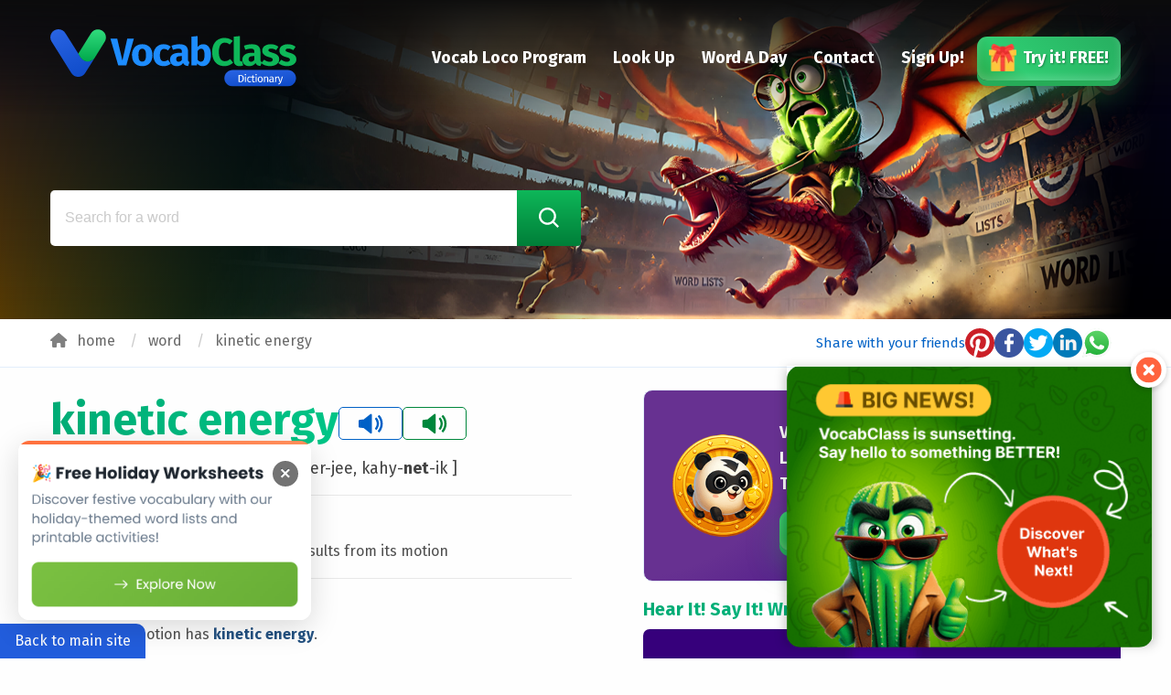

--- FILE ---
content_type: text/html; charset=UTF-8
request_url: https://dictionary.vocabclass.com/word/kinetic-energy
body_size: 9745
content:
<!doctype html>
<html lang="en" dir="ltr">
  <head>
    <meta charset="utf-8">
    <meta http-equiv="x-ua-compatible" content="ie=edge">
    <meta name="viewport" content="width=device-width, initial-scale=1.0">
    <title>kinetic energy – Learn the definition and meaning - VocabClass.com –</title>
    <meta name="description" content="kinetic energy - noun. the energy of a body that results from its motion. Check the meaning of the word kinetic energy, expand your vocabulary, take a spelling test, print practice and more!">
    <link rel="apple-touch-icon" sizes="180x180" href="/fav/apple-touch-icon.png">
    <link rel="icon" type="image/png" sizes="32x32" href="/fav/favicon-32x32.png">
    <link rel="icon" type="image/png" sizes="16x16" href="/fav/favicon-16x16.png">
    <link rel="icon" href="/fav/favicon.ico" type="image/x-icon">
    <link rel="mask-icon" href="/fav/safari-pinned-tab.svg" color="#5bbad5">
    <meta name="msapplication-TileColor" content="#1854D2">
    <meta name="theme-color" content="#1854D2">
    <link rel="canonical" href="https://dictionary.vocabclass.com/word/kinetic-energy">

    <!-- Facebook Meta Tags -->
    <meta property="og:url"         content="https://dictionary.vocabclass.com/word/kinetic-energy">
    <meta property="og:title"       content="kinetic energy – Learn the definition and meaning - VocabClass.com">
    <meta property="og:description" content="kinetic energy - noun. the energy of a body that results from its motion. Check the meaning of the word kinetic energy, expand your vocabulary, take a spelling test, print practice and more!">
    <meta property="og:image"       content="https://dictionary.vocabclass.com/img/cover.jpg">
    <meta property="og:image:type"  content="image/jpeg">
    <meta property="og:image:width"  content="1200">
    <meta property="og:image:height" content="630">
    <meta property="og:type"        content="website">

    <!-- Twitter Meta Tags -->
    <meta name="twitter:card"        content="summary_large_image">
    <meta property="twitter:domain"  content="dictionary.vocabclass.com">
    <meta property="twitter:url"     content="https://dictionary.vocabclass.com/word/kinetic-energy">
    <meta name="twitter:title"       content="kinetic energy – Learn the definition and meaning - VocabClass.com">
    <meta name="twitter:description" content="kinetic energy - noun. the energy of a body that results from its motion. Check the meaning of the word kinetic energy, expand your vocabulary, take a spelling test, print practice and more!">
    <meta name="twitter:image"       content="https://dictionary.vocabclass.com/img/cover.jpg">

    <link rel="stylesheet" href="/css/foundation.min.css" preload as="style">
    <link rel="stylesheet" href="/css/app.css?v4"          preload as="style">
    <link rel="stylesheet" href="/css/autocomplete.min.css">

    
    <script type="application/ld+json">
    [
      {
        "@context": "https://schema.org",
        "@type": "Organization",
        "url": "https://dictionary.vocabclass.com/",
        "logo": "https://dictionary.vocabclass.com/img/g-logo.png"
      },
      {
        "@context": "https://schema.org",
        "@type": "WebSite",
        "url": "https://dictionary.vocabclass.com",
        "potentialAction": {
          "@type": "SearchAction",
          "target": {
            "@type": "EntryPoint",
            "urlTemplate": "https://dictionary.vocabclass.com?word={search_term_string}"
          },
          "query-input": "required name=search_term_string"
        }
      }
    ]
    </script>
  </head>
  <body>

<div id="vl-snippet">
<!-- ========================= -->
<!-- SINGLE SNIPPET WITH BOTH -->
<!-- POPUP 1 AND POPUP 2      -->
<!-- ========================= -->

<style type="text/css">
/* =========================================== */
/* BUTTON STYLES (.meet-vl-btn-menu)          */
/* =========================================== */
.meet-vl-btn-menu {
    color: #0F7A58 !important;
    background: 
        linear-gradient(135deg, #E7FFD1 0%, #B8FFA9 25%, #E7FFD1 50%, #B8FFA9 100%) !important;
    position: relative;
    transition: all 0.4s cubic-bezier(0.4, 0, 0.2, 1);
    overflow: visible !important;
    border-radius: 8px;
    padding: 12px 24px;
    border: 2px solid #C5FFA4;
    box-shadow: 
        0 4px 6px rgba(15, 122, 88, 0.1),
        0 2px 4px rgba(15, 122, 88, 0.06),
        inset 0 -2px 4px rgba(255,255,255,0.3);
    background-size: 200% 200%;
    font-weight: 600;
    text-shadow: 0 1px 1px rgba(255,255,255,0.4);
}

/* Advanced Hover Effect */
.meet-vl-btn-menu:hover {
    transform: translateY(-2px) scale(1.05);
    box-shadow: 
        0 8px 12px rgba(15, 122, 88, 0.15),
        0 4px 8px rgba(15, 122, 88, 0.1),
        inset 0 -2px 4px rgba(255,255,255,0.5);
    background-position: 100% 50%;
    border-color: #FFE28F;
}

/* Press Effect */
.meet-vl-btn-menu:active {
    transform: translateY(1px) scale(0.98);
    box-shadow: 
        0 2px 3px rgba(15, 122, 88, 0.1),
        inset 0 2px 4px rgba(0,0,0,0.1);
}

/* Dynamic Shine */
.meet-vl-btn-menu::before {
    content: '';
    position: absolute;
    top: 0;
    left: -100%;
    width: 200%;
    height: 100%;
    background: linear-gradient(
        90deg,
        rgba(255,255,255,0) 25%,
        rgba(255,255,255,0.2) 50%,
        rgba(255,255,255,0) 75%
    );
    animation: shine 5s infinite;
    mix-blend-mode: overlay;
}

@keyframes shine {
    100% { left: 200%; }
}

/* Animated Border */
.meet-vl-btn-menu::after {
    content: '';
    position: absolute;
    inset: -3px;
    border-radius: 10px;
    z-index: -1;
    background: linear-gradient(45deg, 
        #C5FFA4, 
        #FFE28F, 
        #B8FFA9, 
        #FFD700);
    background-size: 400% 400%;
    animation: borderFlow 8s linear infinite;
    opacity: 0.6;
    filter: blur(2px);
}

@keyframes borderFlow {
    0% { background-position: 0% 50%; }
    50% { background-position: 100% 50%; }
    100% { background-position: 0% 50%; }
}
.meet-vl-btn-menu:hover {
    transform: translateY(-2px);
}

/* Special Badge (span) */
.meet-vl-btn-menu span {
    background: linear-gradient(45deg, #FFC832, #FFD700);
    color: #453300;
    position: absolute;
    top: -13px;
    left: 0;
    right: 0;
    margin: 0 auto;
    max-width: 71px;
    padding: 4px;
    border-radius: 4px;
    font-weight: 800;
    font-size: 0.75em;
    text-shadow: 0 1px 1px rgba(255,255,255,0.3);
    box-shadow: 0 4px 15px rgba(255,200,50,0.3);
    animation: pulse 2s infinite, bounce 1.5s ease-in-out infinite;
    transform-origin: center bottom;
    border: 2px solid #FFD740;
    cursor: pointer;
}

/* Pulsing Effect */
@keyframes pulse {
    0% { transform: scale(1); }
    50% { transform: scale(1.05); }
    100% { transform: scale(1); }
}

/* Bouncing Effect */
@keyframes bounce {
    0%, 100% { transform: translateY(0); }
    50% { transform: translateY(-5px); }
}

/* Dynamic Shine on Span */
.meet-vl-btn-menu span::after {
    content: '';
    position: absolute;
    top: -2px;
    left: -2px;
    right: -2px;
    bottom: -2px;
    background: linear-gradient(45deg,
      transparent 25%,
      rgba(255,255,255,0.4) 50%,
      transparent 75%);
    background-size: 200% 200%;
    border-radius: 4px;
    animation: shine 3s infinite;
    mix-blend-mode: overlay;
}

@keyframes shine {
    0% { background-position: 200% center; }
    100% { background-position: -200% center; }
}

/* Faster Pulse on Hover */
.meet-vl-btn-menu:hover span {
    animation: pulseFast 0.8s infinite, bounce 1s ease-in-out infinite;
}

@keyframes pulseFast {
    0% { transform: scale(1); }
    50% { transform: scale(1.1); }
    100% { transform: scale(1); }
}


/* =========================================== */
/* POPUP 1 (BOTTOM-RIGHT CORNER)              */
/* =========================================== */
.popup {
  position: fixed;
  width: 400px;
  height: 300px;
  bottom: -350px;
  right: 20px;
  background-color: transparent;
  box-shadow: 0 4px 12px rgba(0, 0, 0, 0.3);
  z-index: 9999;
  transition: all 0.6s cubic-bezier(0.34, 1.56, 0.64, 1);
  opacity: 0;
}

/* Class to show the popup */
.popup.show {
  bottom: 20px;
  opacity: 1;
  animation: softBounce 0.8s ease-out;
}

/* Bounce animation for popup 1 */
@keyframes softBounce {
  0% { bottom: -350px; opacity: 0; }
  70% { bottom: 30px; opacity: 1; }
  85% { bottom: 15px; }
  100% { bottom: 20px; }
}

/* Image inside popup 1 */
.popup-image {
  width: 100%;
  height: auto;
  border-radius: 15px;
  transform: translateY(0);
  transition: transform 0.3s ease;
  cursor: pointer;
}

/* Hover effect for popup image */
.popup-image:hover {
  transform: translateY(-5px);
}

/* Close button for popup 1 */
.close-btn {
  position: absolute;
  top: -15px;
  right: -15px;
  background-color: #fff;
  border: none;
  cursor: pointer;
  padding: 5px;
  border-radius: 50%;
  box-shadow: 0 2px 6px rgba(0, 0, 0, 0.2);
  transition: all 0.3s ease;
  z-index: 2;
}

.close-btn:hover {
  transform: rotate(90deg) scale(1.1);
  box-shadow: 0 3px 8px rgba(0, 0, 0, 0.3);
}

.close-btn img {
  height: 28px;
  display: block;
  transition: transform 0.3s ease;
}


/* =========================================== */
/* POPUP 2 (MODAL, CENTER SCREEN + OVERLAY)    */
/* =========================================== */

/* Dark overlay background */
#overlay2.overlay2 {
  position: fixed;
  top: 0; 
  left: 0;
  width: 100vw; 
  height: 100vh;
  background-color: rgba(0,0,0,0.5);
  z-index: 9998; 
  opacity: 0; 
  visibility: hidden;
  transition: opacity 0.4s ease, visibility 0.4s ease;
}

/* Overlay visible */
#overlay2.show2 {
  opacity: 1;
  visibility: visible;
}

/* Popup2 (modal) - center of the screen */
#popup2.popup2 {
  position: fixed;
  top: 50%;
  left: 50%;
  transform: translate(-50%, -50%) scale(0.7);
  width: 820px;
  max-width: 90%;
  min-height: 490px;
  background-color: #fff;
  border-radius: 10px;
  box-shadow: 0 4px 12px rgba(0,0,0,0.3);
  z-index: 9999;
  opacity: 0;
  transition: transform 0.4s ease, opacity 0.4s ease;
  background: linear-gradient(to bottom right, #FFF4E4 12%, #FFF 40%, #FFF 58%, #94c187 100%);
}

/* Show popup2 (modal) */
#popup2.show2 {
  transform: translate(-50%, -50%) scale(1);
  opacity: 1;
}

/* Close button for popup2 */
.close2-btn {
  position: absolute;
  top: 15px;
  right: 15px;
  background: transparent;
  border: none;
  cursor: pointer;
  z-index: 2;
}

.close2-btn img {
  width: 28px;
  height: 28px;
}

/* Content inside popup2 */
.popup2-content {
  padding: 30px;
  box-sizing: border-box;
}

.popup2-content h2 {
  font-size: 30px;
  margin-bottom: 12px;
  line-height: 1.3;
  color: #333;
  font-weight: bold;
}

.popup2-content h2 span {
  color: #209F00;
}

.popup2-content p {
  font-size: 20px;
  line-height: 1.4;
  color: #555;
  margin-bottom: 16px;
}

/* Example: large logo inside popup2 */
.popup2-logo {
  max-width: 300px;
  margin-bottom: 1em;
}

/* Example: cactus image inside popup2 */
#vl-cactus {
  position: absolute;
  bottom: -1px;
  right: -44px;
  pointer-events: none;
}
@media (max-width: 800px) {
  #vl-cactus {
    display: none;
  }
}


/* Container for logo + text features */
.popup2-features {
    display: flex;
    align-items: flex-start;
    gap: 10px;
    margin-bottom: 16px;
    flex-direction: column;
}

/* CTA button inside popup2 */
.vc-super-cta {
  position: relative;
  display: inline-flex;
  align-items: center;
  padding: 20px 45px;
  background: linear-gradient(45deg, #FF6B6B 0%, #FF8E53 30%, #FFD93D 100%);
  color: #fff !important;
  font-size: 24px;
  font-weight: 800;
  border: none;
  border-radius: 20px;
  cursor: pointer;
  text-decoration: none !important;
  transform-style: preserve-3d;
  transition: all 0.4s cubic-bezier(0.175, 0.885, 0.32, 1.275);
  box-shadow: 
      0 15px 35px rgba(255,107,107,0.4),
      inset 0 -4px 10px rgba(255,255,255,0.2),
      0 8px 0 #E65656;
  text-shadow: 1px 1px 2px rgb(110 55 0);
  overflow: hidden;
  animation: gradient-pulse 4s infinite;
}

/* Hover magic effect */
.vc-super-cta:hover {
  transform: translateY(-3px) scale(1.05) rotate(1deg);
  box-shadow: 
      0 25px 45px rgba(255,107,107,0.6),
      inset 0 -2px 8px rgba(255,255,255,0.3),
      0 12px 0 #E65656;
  background: linear-gradient(45deg, #FF8E53 0%, #FFD93D 30%, #FF6B6B 100%);
}

/* Click effect */
.vc-super-cta:active {
  transform: translateY(4px) scale(0.98);
  box-shadow: 
      0 8px 20px rgba(255,107,107,0.3),
      inset 0 2px 4px rgba(0,0,0,0.1),
      0 4px 0 #E65656;
}

/* Shining effect */
.vc-super-cta::after {
  content: '';
  position: absolute;
  top: -50%;
  left: -50%;
  width: 200%;
  height: 200%;
  background: linear-gradient(45deg, 
    transparent 25%,
    rgba(255,255,255,0.1) 50%,
    transparent 75%);
  animation: shine 4s infinite;
  transform: rotate(45deg);
}

/* Animated icon in CTA */
.vc-super-cta span {
  display: inline-block;
  margin-left: 15px;
  transition: transform 0.3s ease;
}

.vc-super-cta:hover span {
  transform: translateX(5px) rotate(360deg);
}

/* Keyframe animations */
@keyframes gradient-pulse {
  0%, 100% { background-position: 0% 50%; }
  50% { background-position: 100% 50%; }
}

@keyframes shine {
  0% { opacity: 0; }
  20% { opacity: 1; }
  100% { left: 150%; opacity: 0; }
}

</style>

<!-- ======================================== -->
<!-- POPUP 1 (ALREADY WORKING)                -->
<!-- ======================================== -->
<div id="popup" class="popup show">
    <button id="closeBtn" class="close-btn">
      <img src="/img/icon-close.svg" alt="Close">
    </button>
    <img src="/img/popup-banner.png" alt="Vocab Loco!" class="popup-image">
</div>

<script>
    // Show popup1 with a smooth delay
    window.addEventListener('load', () => {
      setTimeout(() => {
        const popup = document.getElementById('popup');
        popup.classList.add('show');
      }, 1000); // 1 second delay to appear
    });

    // Close popup1 with animation
    const closeBtn = document.getElementById('closeBtn');
    closeBtn.addEventListener('click', () => {
      const popup = document.getElementById('popup');
      popup.style.transition = 'all 0.4s cubic-bezier(0.5, -0.5, 0.5, 0.5)';
      popup.classList.remove('show');
      
      // Reset animation after closing
      setTimeout(() => {
        popup.style.transition = 'all 0.6s cubic-bezier(0.34, 1.56, 0.64, 1)';
      }, 400);
    });
</script>

<!-- ======================================== -->
<!-- POPUP 2 (MODAL, CENTER SCREEN) + OVERLAY -->
<!-- ======================================== -->
<!-- Dark overlay -->
<div id="overlay2" class="overlay2"></div>

<!-- Popup 2 (Modal) -->
<div id="popup2" class="popup2">
  <img src="/img/carl.png" alt="Vocab Loco" title="Vocab Loco" id="vl-cactus">
  
  <button id="closeBtn2" class="close2-btn">
    <img src="/img/icon-close.svg" alt="Close">
  </button>
  
  <div class="popup2-content">
    <h2>
      VocabClass is sunsetting.<br>
      <span>Say hello to something BETTER!</span>
    </h2>
    <p>
      
      It’s not just different—it redefines word study.<br>
      But don’t take our word for it...<br>
      go see for yourself.
    </p>

    <div class="popup2-features">
      <img src="/img/vocabloco.png" alt="Vocab Logo" class="popup2-logo">
      <p>✨AI enhanced features ✨ More cactuses🌵</p>
    </div>

    <a href="https://vocabloco.com" target="_blank" class="vc-super-cta">
      Check it out now! 
      <span>🚀</span>
    </a>
  </div>
</div>
<script>
/*
  1) Clicking on the image in Popup 1 will open Popup 2.
  2) Close Popup 2 by clicking on the "X" button.
  3) (Optional) Close Popup 2 by clicking on the overlay.
  4) Links inside Popup 2 are only interactive when it's visible.
*/

/* Select elements for Popup 2 */
const overlay2 = document.getElementById('overlay2');
const popup2 = document.getElementById('popup2');
const closeBtn2 = document.getElementById('closeBtn2');
const popup1Image = document.querySelector('.popup-image');
const popup = document.getElementById('popup');

/* Utility to enable/disable interactivity */
function setPopup2Interactivity(enabled) {
  if (enabled) {
    popup2.style.pointerEvents = 'auto';
    overlay2.style.pointerEvents = 'auto';
  } else {
    popup2.style.pointerEvents = 'none';
    overlay2.style.pointerEvents = 'none';
  }
}

/* 1) Open Popup 2 when clicking on Popup 1's image */
popup1Image.addEventListener('click', (event) => {
  event.stopPropagation();
  popup.classList.remove('show');
  overlay2.classList.add('show2');
  popup2.classList.add('show2');
  setPopup2Interactivity(true);
});

/* 2) Close Popup 2 by clicking on the "X" button */
closeBtn2.addEventListener('click', () => {
  overlay2.classList.remove('show2');
  popup2.classList.remove('show2');
  setPopup2Interactivity(false);
});

/* 3) (Optional) Close Popup 2 by clicking on the overlay */
overlay2.addEventListener('click', (e) => {
  if (e.target === overlay2) {
    overlay2.classList.remove('show2');
    popup2.classList.remove('show2');
    setPopup2Interactivity(false);
  }
});

/* Initial state: disable interactivity */
setPopup2Interactivity(false);
</script>


</div>

    <div class="wrapper-bars">
      <div id="bars">
                  <div class="bar"></div>
                  <div class="bar"></div>
                  <div class="bar"></div>
                  <div class="bar"></div>
                  <div class="bar"></div>
                  <div class="bar"></div>
                  <div class="bar"></div>
                  <div class="bar"></div>
                  <div class="bar"></div>
                  <div class="bar"></div>
              </div>
    </div>

    <header>
      <div class="grid-container">
        <div class="grid-x grid-margin-x align-middle">
          <div class="large-3 medium-6 small-8 cell">
            <a href="/"><img src="/img/vocabclass-dictionary.svg" alt="VocabClass Dictionary" width="270"></a>
          </div>
          <div class="medium-6 small-4 cell text-right hide-for-large">
            <img src="/img/mobile-menu.svg" alt="Mobile Menu" id="mobile-menu">
          </div>
          <div class="large-auto cell">
            <ul class="menu primary-menu align-middle toggle-menu">
              <li class="hide-for-large close-mobile-menu">
                <img src="/img/vocabclass-white.svg" alt="VocabClass" width="220"> <span>&times;</span>
              </li>
              <li><a href="https://vocabloco.com" target="_blank">Vocab Loco Program</a></li>
              <li><a href="/">Look Up</a></li>
              <li><a href="/word-a-day">Word A Day</a></li>
              <li><a href="https://app.vocabloco.com/contact" target="_blank">Contact</a></li>
              <li><a href="https://app.vocabloco.com/login" target="_blank">Sign Up!</a></li>
              <li class="btn-super-cta" data-open="giftModal">
                <a href="#"><img src="/img/giftbox.webp" alt="Gift Box" width="36">Try it! FREE!</a>
              </li>
            </ul>
          </div>
        </div>
      </div>
    </header>

    <section class="hero-search inner-page-search">
      <div class="grid-container">
        <div class="grid-x">
          <div class="cell">
                        <div class="wrapper-input-search">
              <form action="/search" method="get">
                <input
                  type="search"
                  name="word"
                  placeholder="Search for a word"
                  aria-label="Search for a word"
                  autocomplete="off"
                  id="input-search"
                >
                <button type="submit" aria-label="Search Word">
                  <img src="/img/icon-search.svg" alt="Search" width="22">
                </button>
              </form>
            </div>
                      </div>
        </div>
      </div>
    </section>

<section class="breadcrumbs-area">
	<div class="grid-container">
		<div class="grid-x">
			<div class="large-auto cell">
				<nav aria-label="You are here:" role="navigation">
				  <ol class="breadcrumbs" itemscope itemtype="https://schema.org/BreadcrumbList">
				    <li itemprop="itemListElement" itemscope itemtype="https://schema.org/ListItem">
				    	<a itemprop="item" href="/" href="/"><img src="/img/icon-house.svg" alt="Back to home" title="Back to home" class="back-top-home"><span itemprop="name">home</span></a>
				    	<meta itemprop="position" content="1" />
				    </li>
				    <li itemprop="itemListElement" itemscope itemtype="https://schema.org/ListItem">
				    	<a itemprop="item" href="/word" href="/word"><span itemprop="name">word</span></a>
				    	<meta itemprop="position" content="2" />
				    </li>
				    <li itemprop="itemListElement" itemscope itemtype="https://schema.org/ListItem">
				      <span class="show-for-sr">Current: </span> <a itemprop="item" href="/word/kinetic-energy"><span itemprop="name">kinetic energy</span></a>
				      <meta itemprop="position" content="3" />
				    </li>
				  </ol>
				</nav>				
			</div>
		     <div class="large-6 small-12 cell">
		        <div class="wrapper-share">
		          <span>Share with your friends</span>
		          <div class="share-buttons">
		          	<a href="#" data-sharer="pinterest" data-url="https://dictionary.vocabclass.com/word/kinetic-energy"><img src="/img/share-pinterest.svg" alt="Pinterest" title="Pinterest"></a>
		            <a href="#" data-sharer="facebook" data-hashtag="vocabclass" data-url="https://dictionary.vocabclass.com/word/kinetic-energy"><img src="/img/share-facebook.svg" alt="Facebook" title="Facebook"></a>
		            <a href="#" data-sharer="twitter" data-title="Checkout vocabclass.com" data-hashtags="vocabclass" data-url="https://dictionary.vocabclass.com/word/kinetic-energy"><img src="/img/share-twitter.svg" alt="Twitter" title="Twitter"></a>
		            <a href="#" data-sharer="linkedin" data-url="https://dictionary.vocabclass.com/word/kinetic-energy"><img src="/img/share-linkedin.svg" alt="Linkedin" title="Linkedin"></a>
		            <a href="#" data-sharer="whatsapp" data-title="Checkout vocabclass.com" data-url="https://dictionary.vocabclass.com/word/kinetic-energy"><img src="/img/share-whatsapp.svg" alt="Whatsapp" title="Whatsapp"></a>
		          </div>
		        </div>
		     </div>			
		</div>
	</div>
</section>

<div class="grid-container margin-top-1_5 margin-bottom-3">
	<div class="grid-x grid-margin-x">
		<div class="large-6 cell word-details">
			<div class="wrapper-main-word-sound">
				<h1>kinetic energy</h1>
	            <div class="btn-play icon-sound-blue" onclick="playMp3('kinetic energy','word')"><img src="/img/icon-sound-blue.svg" alt="Hear it" title="Hear It"></div>
	            <div class="btn-play icon-sound-green speakable-title" onclick="playTTS('kinetic energy')"><img src="/img/icon-sound-green.svg" alt="Hear it" title="Hear It"></div>			
            </div>
						<h2>
				<strong>Phonetic Respelling:</strong> 
				<span data-tooltip title="How to pronounce kinetic energy">
				<span>[ ki-<span class="bold">net</span>-ik <span class="bold">en</span>-er-jee, kahy-<span class="bold">net</span>-ik  ]</span>	
				</span>
			</h2>
			<div class="division"></div>
			
	      <!-- Definition -->
	      <h2><strong>Definition:</strong>
	        <span class="btn-play speakable-definition" title="Hear Definition"
	              onclick="playTTS('noun. the energy of a body that results from its motion')">
	          <img src="/img/btn-play.svg" alt="Play" title="Play">
	        </span>
	      </h2>
	      <p><dfn>noun.</dfn> the energy of a body that results from its motion</p>
	      


			<div class="division"></div>

		      <!-- Sentence -->
		      		        <h2><strong>Sentence:</strong>
		          <span class="btn-play speakable-sentence" title="Hear Sentence"
		                onclick="playTTS('An object in motion has kinetic energy.')">
		            <img src="/img/btn-play.svg" alt="Play" title="Play">
		          </span>
		          <span class="btn-play" title="Hear Sentence Two"
		                onclick="playMp3('kinetic energy','sentence')">
		            <img src="/img/btn-play-green.svg" alt="Play" title="Play">
		          </span>
		        </h2>
		        <p> An object in motion has <strong class='highlight-word'>kinetic energy</strong>. </p>
		        <div class="division"></div>
		      

		      <!-- More example sentences -->
		      		        <h2><strong>More example sentences:</strong></h2>
		        <div class="swiper swiperSentence">
		          <div class="swiper-wrapper">
		            		              <div class="swiper-slide">
		                <div class="card-sentence">
		                  <p>An object in motion has <strong class="highlight-word">kinetic energy</strong>.</p>
		                  <div class="sentence-block-speak-tts">
		                    <span class="btn-play" onclick="playTTS('An object in motion has kinetic energy.')">
		                      <img loading="lazy" src="/img/btn-play.svg" alt="Hear it" title="Hear it" width="23">
		                      Hear it
		                    </span>
		                  </div>
		                </div>
		              </div>
		            		              <div class="swiper-slide">
		                <div class="card-sentence">
		                  <p>Thermal energy is the <strong class="highlight-word">kinetic energy</strong> of the movement of atoms and molecules.</p>
		                  <div class="sentence-block-speak-tts">
		                    <span class="btn-play" onclick="playTTS('Thermal energy is the kinetic energy of the movement of atoms and molecules.')">
		                      <img loading="lazy" src="/img/btn-play.svg" alt="Hear it" title="Hear it" width="23">
		                      Hear it
		                    </span>
		                  </div>
		                </div>
		              </div>
		            		          </div>
		          <div class="division"></div>
		        </div>
		      
			
			
			<div class="grid-x grid-margin-x">

							<div class="large-6 cell">
				<h2><b>How many syllables in</b> <strong class="highlight-word">kinetic energy<b>?</b></strong></h2>
				<p>1 syllables <span class="small-game-button wrapper-module-cover load-game" data-html-game="true" data-game-url="https://dictionary.vocabclass.com/Modules3/BreakIt/index.html?gILI=276862" data-open="gameModal">Play Syllables Game</span></p>
				</div>
			
						
			</div>

			<div class="division"></div>

      <!-- Rhymes -->
      
      	<!-- <div class="cell">
<script async src="https://pagead2.googlesyndication.com/pagead/js/adsbygoogle.js?client=ca-pub-7369821573683192"
     crossorigin="anonymous"></script>
<ins class="adsbygoogle"
     style="display:block"
     data-ad-format="fluid"
     data-ad-layout-key="-fb+5w+4e-db+86"
     data-ad-client="ca-pub-7369821573683192"
     data-ad-slot="6736717558"></ins>
<script>
     (adsbygoogle = window.adsbygoogle || []).push({});
</script>      		

<br>
<script async src="https://pagead2.googlesyndication.com/pagead/js/adsbygoogle.js?client=ca-pub-7369821573683192"
     crossorigin="anonymous"></script>
<ins class="adsbygoogle"
     style="display:block"
     data-ad-client="ca-pub-7369821573683192"
     data-ad-slot="9773703188"
     data-ad-format="auto"
     data-full-width-responsive="true"></ins>
<script>
     (adsbygoogle = window.adsbygoogle || []).push({});
</script>
      	</div> -->

		</div><!--colum-->
		<div class="large-6 cell">
			<aside class="cell-right-modules">

				<div class="cell margin-bottom-1">
					<div class="banner-call-action">
						<div class="call-action-image"><img src="/img/icon-zoodle.png" alt="Zoodle" title="Zoodle"></div>
						<div class="call-action-content">
							<p>View all 40+ Spelling and Vocabulary Lessons, Games, Tests Quizzes, Writing & Typing</p>
							<div class="wrapper-buttons-call-action">
								<a target="_blank" href="https://vocabclass.com/sign-up.html" class="btn-super-cta">14-Day Free Trial!</a>
							</div>
						</div>
					</div>						
				</div>

				
		     	<div class="grid-x grid-margin-x">
		     		<div class="large-12 medium-6 cell">
						<h4 class="module-title color-blue mobile-margin-top-1">Hear It! Say It! Write It!</h4>
						<div class="wrapper-module-cover  load-game" data-html-game="true" data-game-url="https://dictionary.vocabclass.com/Modules3/HearIt_v2/index.html?gILI=276862" data-open="gameModal">
							<img src="/img/hearit-say-it-write-it-logo.svg" alt="Hear It! Say It! Write It!" title="Hear It! Say It! Write It!" class="js-tilt-logo">
							<img src="/img/hearit-say-it-write-it-background.webp" alt="Take the test using the word kinetic energy" title="Take the test using the word kinetic energy" class="js-tilt-background">
						</div>
					</div>

					<div class="large-12 medium-6 cell">
						<h4 class="module-title color-green margin-top-1">Spelling Test</h4>
						<div class="wrapper-module-cover  load-game" data-html-game="true" data-game-url="https://dictionary.vocabclass.com/Modules3/SpellingTest/index.html?gILI=276862" data-open="gameModal">
							<img src="/img/spelling-test-logo.svg" alt="Spelling Test" title="Spelling Test" class="js-tilt-logo">
							<img src="/img/spelling-test-background.webp" alt="Spelling Test | Word: kinetic energy" title="Spelling Test | Word: kinetic energy" class="js-tilt-background">
						</div>			
					</div>

				</div>
			</aside>
		</div>
	</div>
</div>

<section class="games-section">
	<div class="grid-container">
		<div class="grid-x">
			<div class="cell">
				<h4 class="font-bold">Test drive some of our other games</h4>
				<h6>Play now to sample our spelling, vocabulary and typing games.</h6>
			</div>

			<div class="cell margin-top-1">
				<h6 class="game-category">Vocabulary Games <span>(8 games)</span></h6>
				<div class="relative-flex">
		          <div class="swiper-container swiperGamesVocabulary">
		            <div class="swiper-wrapper">
		              <div class="swiper-slide load-game" data-game-url="https://vocabclass.com/Modules/VocabTest/?type=demo&gILI=1" data-open="gameModal">
		                <div class="wrapper-game-module"><img src="/img/modules-thumbs/vocabulary-test.webp" alt="Vocabulary Test" title="Vocabulary Test"></div>
		              </div> 

		              <div class="swiper-slide load-game" data-game-url="https://vocabclass.com/Modules/PickIt/?type=demo&gILI=1" data-open="gameModal">
		                <div class="wrapper-game-module"><img src="/img/modules-thumbs/pick-it.webp" alt="Pick It" title="Pick It"></div>
		              </div> 

		              <div class="swiper-slide load-game" data-game-url="https://vocabclass.com/Modules2/Woodpecker/?type=99" data-open="gameModal">
		                <div class="wrapper-game-module"><img src="/img/modules-thumbs/word-bird.webp" alt="Word Bird" title="Word Bird"></div>
		              </div>

		              <div class="swiper-slide load-game" data-game-url="https://vocabclass.com/Modules3/CodingWords2/?type=99" data-open="gameModal">
		                <div class="wrapper-game-module"><img src="/img/modules-thumbs/coding-words.webp" alt="Coding Words" title="Coding Words"></div>
		              </div> 

		              <div class="swiper-slide load-game" data-game-url="https://vocabclass.com/Modules3/FlipIt/?type=demo&gILI=1" data-open="gameModal">
		                <div class="wrapper-game-module"><img src="/img/modules-thumbs/flip-it.webp" alt="Flip It" title="Flip It"></div>
		              </div> 

		              <div class="swiper-slide load-game" data-game-url="https://vocabclass.com/Modules/VocabBee/?type=demo&gILI=1" data-open="gameModal">
		                <div class="wrapper-game-module"><img src="/img/modules-thumbs/vocabulary-bee.webp" alt="Vocabulary Bee" title="Vocabulary Bee"></div>
		              </div> 

		              <div class="swiper-slide load-game" data-game-url="https://vocabclass.com/Modules/SentenceBattle/?type=demo&gILI=4" data-open="gameModal">
		                <div class="wrapper-game-module"><img src="/img/modules-thumbs/sentence-battle.webp" alt="Sentence Battle" title="Sentence Battle"></div>
		              </div> 

		              <div class="swiper-slide load-game" data-game-url="https://vocabclass.com/Modules3/Guess5/?type=99" data-open="gameModal">
		                <div class="wrapper-game-module"><img src="/img/modules-thumbs/guess-five.webp" alt="Guess Five" title="Guess Five"></div>
		              </div> 

		              <div class="swiper-slide tilt hide-for-small-only">
		                <a href="https://vocabclass.com/sample-lessons.html" target="_blank">
		                	<div class="wrapper-game-module all-games"><h4>View all our games</h4></div>
		                </a>
		              </div> 		              

		            </div>

		          </div><!--swipergames-->					
		            <div class="swiper-button-next2"><img src="/img/right2.svg" alt="Right" title="Avançar"></div>
		            <div class="swiper-button-prev2"><img src="/img/left2.svg" alt="Left" title="Voltar"></div>
		          </div>
			</div>


			<div class="cell margin-top-2">
				<h6 class="game-category">Spelling Games <span>(9 games)</span></h6>
				<div class="relative-flex">
		          <div class="swiper-container swiperGamesSpelling">
		            <div class="swiper-wrapper">
		              <div class="swiper-slide load-game" data-game-url="https://vocabclass.com/Modules/SpaceSpeller_live/?gILI=1&userid=2&role=2" data-open="gameModal">
		                <div class="wrapper-game-module"><img src="/img/modules-thumbs/space-speller.webp" alt="Space Speller" title="Space Speller"></div>
		              </div> 

		              <div class="swiper-slide load-game" data-game-url="https://vocabclass.com/Modules3/HopTyping/?type=99" data-open="gameModal">
		                <div class="wrapper-game-module"><img src="/img/modules-thumbs/hop-typing.webp" alt="Hop Typing" title="Hop Typing"></div>
		              </div> 

		              <div class="swiper-slide load-game" data-game-url="https://vocabclass.com/Modules3/JumpTypingSentence/?type=99" data-open="gameModal">
		                <div class="wrapper-game-module"><img src="/img/modules-thumbs/jump-typing.webp" alt="Jump Typing" title="Jump Typing"></div>
		              </div>

		              <div class="swiper-slide load-game" data-game-url="https://vocabclass.com/Modules2/WordBattle/index.html?type=99" data-open="gameModal">
		                <div class="wrapper-game-module"><img src="/img/modules-thumbs/word-jumble.webp" alt="Word Jumble" title="Word Jumble"></div>
		              </div> 

		              <div class="swiper-slide load-game" data-game-url="https://vocabclass.com/Modules/SpellAndLearn/?gILI=1&userid=2&role=2" data-open="gameModal">
		                <div class="wrapper-game-module"><img src="/img/modules-thumbs/spell-learn.webp" alt="Spell & Learn" title="Spell & Learn"></div>
		              </div> 

		              <div class="swiper-slide load-game" data-game-url="https://vocabclass.com/Modules/BreakIt_live/?type=demo&gILI=1" data-open="gameModal">
		                <div class="wrapper-game-module"><img src="/img/modules-thumbs/break-it.webp" alt="Break It" title="Break It"></div>
		              </div> 

		              <div class="swiper-slide load-game" data-game-url="https://vocabclass.com/Modules/WordSearch_live/?type=demo&gILI=4" data-open="gameModal">
		                <div class="wrapper-game-module"><img src="/img/modules-thumbs/word-search.webp" alt="Word Search" title="Word Search"></div>
		              </div> 

		              <div class="swiper-slide load-game" data-game-url="https://vocabclass.com/Modules/WordFind/?type=demo&gILI=1" data-open="gameModal">
		                <div class="wrapper-game-module"><img src="/img/modules-thumbs/word-find.webp" alt="Word Find" title="Word Find"></div>
		              </div> 

		              <div class="swiper-slide load-game" data-game-url="https://vocabclass.com/Modules/SpellingQuiz/?type=demo&gILI=1" data-open="gameModal">
		                <div class="wrapper-game-module"><img src="/img/modules-thumbs/spelling-quiz.webp" alt="Spelling Quiz" title="Spelling Quiz"></div>
		              </div> 

		              <div class="swiper-slide hide-for-small-only">
		                <a href="https://vocabclass.com/sample-lessons.html" target="_blank">
		                	<div class="wrapper-game-module all-games"><h4>View all our games</h4></div>
		                </a>
		              </div> 		              

		            </div>

		          </div><!--swipergames-->					
		            <div class="swiper-button-next3"><img src="/img/right2.svg" alt="Right" title="Next"></div>
		            <div class="swiper-button-prev3"><img src="/img/left2.svg" alt="Left" title="Back"></div>
		          </div>
			</div>


		</div>
		<div class="grid-x margin-top-2">
			<div class="cell text-center">
				<p class="callout">Vocab Loco lessons are designed to engage students, improve motivation in learning the subject matter, and generate better results. Long-term retention is our focus and by making the learning process fun, our gamified approach has a positive impact on this goal.</p>
				<a target="_blank" href="https://vocabloco.com" class="btn-super-cta button-green">Sign up!</a>
			</div>
		</div>

		<!-- <div class="grid-x margin-top-2">
			<div class="cell">
<script async src="https://pagead2.googlesyndication.com/pagead/js/adsbygoogle.js?client=ca-pub-7369821573683192"
     crossorigin="anonymous"></script>
<ins class="adsbygoogle"
     style="display:block"
     data-ad-format="autorelaxed"
     data-ad-client="ca-pub-7369821573683192"
     data-ad-slot="4633057147"></ins>
<script>
     (adsbygoogle = window.adsbygoogle || []).push({});
</script>

			</div>
		</div> -->

	</div>
</section>

<script type="application/ld+json">
{
 "@context": "https://schema.org/",
 "@type": "DefinedTerm",
 "name": "kinetic energy",
 "description": "noun. the energy of a body that results from its motion",
 "inDefinedTermSet": "https://dictionary.vocabclass.com/word/kinetic-energy"
},
{
 "@context": "https://schema.org/",
 "@type": "WebPage",
 "name": "Meaning, definition and sentence of the word kinetic energy",
	"speakable":
	  {
	  "@type": "SpeakableSpecification",
	  "cssSelector": [
	    ".speakable-title",
	    ".speakable-definition",
	    ".speakable-sentence"
	  ]
	},
 "url": "https://dictionary.vocabclass.com/word/kinetic-energy"
 }
</script>


    <footer>
      <div class="grid-container">
        <div class="grid-x grid-margin-x align-middle">
           <div class="large-3 cell">
             <div class="vc-logo-footer">
                <a href="/"><img src="/img/vocabclass-dictionary-footer.svg" alt="VocabClass" title="VocabClass" width="270"></a>
             </div>
           </div>
           
           <div class="large-9 cell">
               <div class="wrapper-all-info-footer">
                   <div class="wrapper-info-footer">
                    <h6>Quick access</h6>
                    <ul>
                      <li><a href="/" class="effect-link">Home</a></li>
                      <li><a target="_blank" href="https://vocabloco.com/" class="effect-link">Vocab Loco website</a></li>
                      <li><a target="_blank" href="https://vocabloco.com/contact" class="effect-link">Contact us</a></li>
                    </ul>
                   </div>

                   <div class="wrapper-info-footer">
                    <h6>Get Social</h6>
                    <ul>
                      <li><a target="_blank" href="https://www.facebook.com/VocabLoco/" class="effect-link"><img src="/img/icon-facebook.svg" alt="Facebook" title="Facebook" width="7"> Facebook</a></li>
                      <li><a target="_blank" href="https://x.com/vocabloco" class="effect-link"><img src="/img/icon-twitter.svg" alt="Twitter" title="Twitter" width="15"> Twitter</a></li>
                      <!--<li><a target="_blank" href="https://pinterest.com/vocabclassroom/" class="effect-link"><img src="/img/icon-pinterest.svg" alt="Pinterest" title="Pinterest" width="15"> Pinterest</a></li>-->
                    </ul>
                   </div> 

                   <div class="wrapper-info-footer">
                    <h6>Quick access</h6>
                    <ul>
                      <li><a target="_blank" href="https://vocabclass.com/privacy-policy.html" class="effect-link">Privacy Policy</a></li>
                      <li><a target="_blank" href="https://vocabclass.com/terms-of-service-agreement.html" class="effect-link">Terms and Conditions</a></li>
                    </ul>
                   </div>                     
               </div><!--wrapper-all-info-footer-->               
           </div>

        </div>
      </div>
    </footer>
    <section class="footer-contact">
        <div class="grid-container">
            <div class="grid-x">
                <div class="cell">
                    <a href="mailto:admin@spellingclassroom.com">Contact us: admin@spellingclassroom.com</a>
                    <a href="tel:8884483363">Phone (888) 448-3363</a>                    
                </div>
            </div>
        </div>
    </section>


    <div class="reveal" id="giftModal" data-reveal data-animation-in="fade-in">
      <h2>YEAH. Try it FREE!</h2>
      <div class="consultant-photo-wrapper d-inline-block position-relative">
              <img src="/img/sales.jpg" alt="Vocab Loco Consultant" class="rounded-circle consultant-photo">
      </div>
      <h4>Try our 14-day Free Trial to test drive <br>the Vocab Loco program.</h4>
      <a target="_blank" href="https://app.vocabloco.com/" class="default-button">Sign up for a 14-Day Free Trial</a>
      <a href="#" onclick="return false;" class="default-button button-ghost margin-top-1" data-close aria-label="Close modal">Not now, thank you</a>
      <span class="close-button" data-close aria-label="Close modal">
        <span aria-hidden="true">&times;</span>
      </span>
    </div>

    <div id="gameModal">
      <div id="bg-star">
        <div id='stars'></div>
        <div id='stars2'></div>
        <div id='stars3'></div>      
      </div>
      <div class="wrapper-game-modal">
        <button class="close-button" data-close aria-label="Close modal" type="button"><span aria-hidden="true">Close game <b>&times;</b></span></button>
        <div class="container"></div>
      </div>
    </div>



    <script aync src="https://cdnjs.cloudflare.com/ajax/libs/jquery/3.6.0/jquery.min.js"></script>
    <script aync src="/js/autocomplete.min.js"></script>
    <script aync src="https://cdnjs.cloudflare.com/ajax/libs/foundation/6.7.5/js/foundation.min.js"></script>
    <script aync src="https://cdnjs.cloudflare.com/ajax/libs/Swiper/8.3.2/swiper-bundle.min.js"></script>    
    <script aync src="/js/confetti.js"></script>
    <script aync src="/js/sharer.min.js"></script>
    <script aync src="/js/app.js?v2"></script>

    <!-- Google tag (gtag.js) -->
    <script async src="https://www.googletagmanager.com/gtag/js?id=G-96T9K7YQ8C"></script>
    <script>
      window.dataLayer = window.dataLayer || [];
      function gtag(){dataLayer.push(arguments);}
      gtag('js', new Date());

      gtag('config', 'G-96T9K7YQ8C');
    </script>
    <!--Start of Zendesk Chat Script-->
      <script type="text/javascript">
      window.$zopim||(function(d,s){var z=$zopim=function(c){z._.push(c)},$=z.s=
      d.createElement(s),e=d.getElementsByTagName(s)[0];z.set=function(o){z.set.
      _.push(o)};z._=[];z.set._=[];$.async=!0;$.setAttribute("charset","utf-8");
      $.src="https://v2.zopim.com/?397TiTpG65ZXv2dFkvu1CgMGicvk8RR4";z.t=+new Date;$.
      type="text/javascript";e.parentNode.insertBefore($,e)})(document,"script");
      </script>
     <a href="https://vocabloco.com" target="_blank" class="tool-tip-footer">Back to main site</a>
     
       
  </body>
</html>
<!-- Holiday Popup -->
<div class="holiday-popup" id="holidayPopup">
  <button class="holiday-popup__close" id="holidayPopupClose" aria-label="Close">&times;</button>
  <a href="https://vocabloco.com/holiday-word-lists" target="_blank">
      <img src="https://vocabclass.com/img/vl-holiday-popup.png" alt="Holiday Popup" />
  </a>
</div>

<style>
.holiday-popup {
  position: fixed;
  bottom: -350px;
  left: 20px;
  z-index: 1050;
  width: 320px;
  max-width: 92vw;
  background: transparent;
  border-radius: 12px;
  box-shadow: 0 8px 32px rgba(0, 0, 0, 0.15);
  overflow: hidden;
  opacity: 0;
  transition: all 0.6s cubic-bezier(0.34, 1.56, 0.64, 1);
}

.holiday-popup.show {
  bottom: 42px;
  opacity: 1;
  animation: softBounce 0.8s ease-out;
}

.holiday-popup img {
  display: block;
  width: 100%;
  height: auto;
}

/* Botão de fechar */
.holiday-popup__close {
  position: absolute;
  top: 22px;
  right: 14px;
  z-index: 2;
  background: rgba(0, 0, 0, 0.55);
  color: #fff;
  border: none;
  font-size: 20px;
  font-weight: bold;
  line-height: 1;
  border-radius: 50%;
  width: 28px;
  height: 28px;
  cursor: pointer;
  transition: background 0.2s ease-in-out;
}
.holiday-popup__close:hover {
  background: rgba(0, 0, 0, 0.75);
}

/* Mobile */
@media (max-width: 768px) {
  .holiday-popup {
    left: 15px;
    right: 15px;
    width: auto;
    max-width: none;
    border-radius: 10px;
  }
}
</style>

<script>
  const holidayPopup = document.getElementById('holidayPopup');
  const holidayPopupClose = document.getElementById('holidayPopupClose');

  window.addEventListener('load', () => {
    setTimeout(() => {
      holidayPopup.classList.add('show');
    }, 1000);
  });

  holidayPopupClose.addEventListener('click', () => {
    holidayPopup.classList.remove('show');
    setTimeout(() => {
      holidayPopup.style.display = 'none';
    }, 600); // espera a transição terminar
  });
</script>


--- FILE ---
content_type: text/css
request_url: https://dictionary.vocabclass.com/css/app.css?v4
body_size: 17186
content:
@import url('https://fonts.googleapis.com/css2?family=Fira+Sans:wght@300;400;700&display=swap');
.margin-top-1{
	margin-top: 1em;
}
.margin-top-1_5{
	margin-top: 1.5em;
}
.margin-top-2{
	margin-top: 2em;
}
.margin-top-3{
	margin-top: 3em;
}
.margin-bottom-1{
	margin-bottom: 1em;
}
.margin-bottom-1_5{
	margin-bottom: 1.5em;
}
.margin-bottom-2{
	margin-bottom: 2em;
}
.margin-bottom-3{
	margin-bottom: 3em;
}
.font-700{
	font-weight: 700;
}
.recent-searches{
    color: #FFF;
    display: flex;
    align-items: flex-start;
    justify-content: flex-start;
    margin: 10px 0;
    gap:4px;
    color: #ccc;
    font-size: 14px
}
.recent-searches a{
	color: #FFF;
}
h2,h3,h4,h5,h6{
	color: #424242;
}
h1,h2,h3,h4,h5,h6,p,a,li,span{
	font-family: 'Fira Sans', sans-serif;
}
img{
	height: auto !important;
}
body{
	overflow-x: hidden;
}
header{
    padding: 2em 0;
    background: linear-gradient(180deg, rgb(12 12 12 / 96%) 0%, rgb(0 0 0 / 0%) 99%);
    position: absolute;
    top: 0;
    width: 100%;
}
.primary-menu{
    gap: 15px;
    display: flex;
    justify-content: flex-end;
}
.primary-menu li a{
	color: #FFF;
	font-size: 18px;
	font-weight: 700;
	padding: 0.7rem 0.9rem;
	border-bottom: 2px solid transparent;
	position: relative;
	align-items: center;
	display: flex;
    justify-content: center;	
}
.effect-link{
	position: relative;
}
.effect-link:before{
    position: absolute;
    content: "";
    bottom: 0;
    right: 0;
    height: 2px;
    width: 0;
    background: #2196f3;
    transition: all 0.5s;	
}
.effect-link:hover:before{
    right: auto;
    left: 0;
    width: 100%;	
}
.primary-menu li a:before {
    position: absolute;
    content: "";
    bottom: 0;
    right: 0;
    height: 2px;
    width: 0;
    background: #2196f3;
    transition: all 0.5s;
}
.primary-menu li a:hover:not(.receive-gift a):before{
    right: auto;
    left: 0;
    width: 100%;
}
.receive-gift a{
	background: linear-gradient(6.98deg, #003C7B -14.56%, #0061C6 55.52%);
	border-radius: 12px;
	color: #FFF !important;
    display: flex;
    justify-content: center;
    align-items: center;	
    padding: 0.7em 1.5em !important;
    letter-spacing: 0.2px;
}
.receive-gift img{
	padding-right: 10px;
}
.hero-search {
    background: url(../img/hero-right.png) no-repeat right bottom, linear-gradient(rgb(7, 6, 36) -17.19%, rgba(7, 6, 36, 0) 111.4%), linear-gradient(86.97deg, rgba(255, 168, 0, 0.4) -0.67%, rgba(25, 187, 125, 0.4) 24.91%, rgba(0, 82, 204, 0.4) 48.82%, rgba(69, 164, 236, 0.4) 72.18%, rgb(0 0 0 / 40%) 88.31%), rgb(0 0 0);
    background-size: auto, cover, cover, cover !important;
    background-repeat: no-repeat;
    background-position: center bottom, center, center, center;
    padding-top: 8em;
    padding-bottom: 6em;
}


.hero-search h1{
	margin-top: 1em;
    font-weight: 700;
    font-size: 30px;
    padding: 0.1em 0;
    text-align: left;
    color: #dfffca;
    background: linear-gradient(215deg, #38ffbf, #ffd100);
    -webkit-background-clip: text;
    -webkit-text-fill-color: transparent;
}
.wrapper-input-search{
    position: relative;
    max-width: 580px;
}
.wrapper-input-search input{
    background: #FFFFFF;
    border-radius: 5px !important;
    padding: 1.9em 1em !important;
    border: 0 !important;
    margin: 0 !important;
}
.wrapper-input-search button{
    position: absolute;
    right: 0;
    top: 0;
    background: linear-gradient(180deg, #0EB759 0%, #007e38 100%);
    border-radius: 0px 4px 4px 0px;
    height: 100%;
    padding: 0 1.5em;
}
.wrapper-input-search button:hover{
	cursor: pointer;
}
#input-search:focus{
	border: 0 !important;
}
.recent-searchs{
	padding: 1em 0;
	color: #FFF;
	text-align: center;
	font-size: 16px;
}
.recent-searchs span{
	font-weight: bold;
}
.recent-searchs a{
	color: #FFF;
}
.featured-content{
    padding-bottom: 4em;
    position: relative;
    background: linear-gradient(to bottom right, #FFF4E4 0%, #FFF 40%, #FFF 60%, #F2FFEE 100%);
}
.title-default{
	font-size: 30px;
}
.color-blue, .word-details h1{
    font-weight: bold;
    background: linear-gradient(135deg, #00AA74, #00C788);
    -webkit-background-clip: text;
    -webkit-text-fill-color: transparent;
}
.card-featured{
	background: #FFFFFF;
	box-shadow: 0px 7px 0px #D3E4F7;
	border-radius: 5px;
	position: relative;
	z-index: 1;
}
.z-index-1{
	z-index: 1;
	position: relative;
}
.card-title{
	background-image: linear-gradient( 105.9deg,  rgba(0,122,184,1) 24.4%, rgba(46,0,184,0.88) 80.5% );
	border-radius: 5px 5px 0px 0px;	
	padding: 1em;
}
.background-green{
background-image: linear-gradient( 73.1deg,  rgba(34,126,34,1) 8%, rgba(99,162,17,1) 86.9% );
}
.card-title h3{
	font-weight: 700;
	font-size: 24px;
	color: #FFFFFF;	
	margin-bottom: 0;
}
.card-title h5{
	font-size: 18px;
	color: #FFF;
	margin-bottom: 0;
}
.card-list-words ul{
	margin: 0;
	list-style: none;
	min-height: 384px;
}
          .consultant-photo {
    width: 155px;
    height: 155px;
    object-fit: cover;
    border: 4px solid #3b82f6;
    padding: 3px;
    border-radius: 50%;
          }

.card-list-words ul li:nth-child(odd){
	background: #F2F6FF;
}
.card-list-words ul li span{
	font-size: 14px;
	font-weight: 700;
	color: #555555;
}

.card-list-words ul *{
	  transition: all 0.4s ease;
}
.card-list-words ul li{
	padding: 0.4em 0.7em;
	font-size: 16px;
	position: relative;
	overflow: hidden;
   white-space: nowrap;
   overflow: hidden;
   text-overflow: ellipsis;	
   padding-right: 4em;
   color: #196af4;
}
.card-list-words ul li:hover{
	background: #0D66D0;
}
.card-list-words ul li:hover{
	color: #FFF;
}
.card-list-words ul li:hover a, .card-list-words ul li:hover span{
	color: #FFF;
}
.card-list-words ul li a:hover{
	color: #FFF;
}
.wrapper-listen{
    position: absolute;
    right: -150px;
 
}
.wrapper-listen img{
	margin: 0 2px;
}
.card-list-words ul li:hover .wrapper-listen{
	right: 10px;
}
.icon-sound:hover{
	cursor: pointer;
}
.easy-autocomplete-container ul{margin:0;left:0;border-top:0 !important}
.easy-autocomplete{width:100%!important}
.eac-item a{color:#222}
.easy-autocomplete-container ul{
    padding-top: 0px;	
    box-shadow: 1px 20pxbreadcrumbs-area 19px 1px #cccccc4a;    
}
.easy-autocomplete-container ul li b{color:#03a9f4}
.item-search-word{
	font-family: 'Fira Sans', sans-serif;
	font-size: 17px;
	color: #235181 !important;
	font-weight: 700;
}
.item-search-definition{
	font-family: 'Fira Sans', sans-serif;
	font-size: 14px;
	color: #A8A8A8;
	font-weight: 300;
}

.easy-autocomplete-container{
    background: linear-gradient(180deg, #EFEFEF 0%, #FFFFFF 21.26%);
}
.easy-autocomplete-container ul li, .easy-autocomplete-container ul .eac-category{
    padding: 10px 16px;
    border: 0;
}
.easy-autocomplete-container ul li:last-child{
	border: 0;
}
.recent-searchs span:last-child{
	display: none;
}
.recent-searchs a:hover{
	color: #0be2fd;
}

.marquee{
  position: relative;
  width: 100vw;
  max-width: 100%;
  height: 200px;
  overflow: hidden;
  position: absolute;
  z-index: 0;
  top: 18%;
  pointer-events: none;
}

.track{
  position: absolute;
  white-space: nowrap;
  will-change: transform;
  animation: marquee 52s linear infinite;
}

.track .content{
    margin: 0;
    padding: 0;
    font-family: 'Fira Sans', sans-serif;
    font-style: normal;
    font-weight: 700;
    font-size: 217px;
    line-height: 225px;
    pointer-events: none;
    text-transform: uppercase;
    color: #dfffca;
    background: linear-gradient(98deg, #fff2d7, #f1f1f1);
    -webkit-background-clip: text;
    -webkit-text-fill-color: transparent;
}

@keyframes marquee {
  from { transform: translateX(0); }
  to { transform: translateX(-50%); }
}

.btn-play:hover{
	cursor: pointer;
}
.disabled-audio{
	opacity: 0.5;
}
.relative{
	position: relative;
}
.icon-calendar{
    position: absolute;
    right: 15px;
    top: 0;
    bottom: 0;
    display: flex;
    align-items: center;
    justify-content: center;
}
.icon-calendar span{
	font-family: 'Fira Sans', sans-serif;
    font-size: 18px;
    font-weight: 700;
    position: absolute;
    color: #FFF;
    display: flex;
    align-items: center;
    padding-top: 9px;
}
.word-a-day-block{
	min-height: 384px;
    display: flex;
    flex-direction: column;
    align-items: center;
    justify-content: center;
    padding: 0 2em 4em 2em;
    text-align: center;    
    position: relative;
}
.word-a-day-block h2 a{
	color: #f78b00;
	font-size: 36px;
	font-weight: 700;
	word-break: break-all;
}
.word-a-day-block h3, .box-word-image h3{
	color: #555555;
	font-size: 18px;
	font-weight: 500;
}
.word-a-day-block-sounds{
	gap: 10px;
	display: flex;
	margin-top: 1em;
}
.icon-sound-blue{
    border: 1px solid #0061C6;
    display: inline-block;
    padding: 5px 20px;
    border-radius: 5px;
    width: 70px;
    min-width: 70px;
}
.icon-sound-green{
    border: 1px solid #00873C;
    display: inline-block;
    padding: 5px 20px;
    border-radius: 5px;
    width: 70px;
    min-width: 70px;
}
.icon-sound-blue img, .icon-sound-green img{
	height: 25px;
}
.wad-button-wrapper{
    position: absolute;
    bottom: 20px;
}
.default-button{
    display: inline-flex;
    padding: 16px 24px;
    justify-content: center;
    align-items: center;
    gap: 16px;
    border-radius: 55px;
    color: #0F7A58;
    font-weight: bold;
    font-size: 18px;
    background: linear-gradient(135deg, #E7FFD1, #B8FFA9);
    border: 1px solid #00800017;
    transition: all 0.3s ease-in-out;
    position: relative;
    overflow: hidden;
}
.default-button:hover, .default-button:active, .default-button:focus{
    background: linear-gradient(135deg, #D4F5BC, #A0E895) !important;
    color: #0C5D43 !important;
    transform: scale(1.02);
}
.button-green{
	background: linear-gradient(180deg, #0EB759 0%, #007e38 100%);
}
.button-green:hover, .button-green:focus, .button-green:active{
	background: #069E34 !important;
}
.icon-sound-blue, .icon-sound-green{
-webkit-transition: all 0.3s ease-in-out;
    -moz-transition: all 0.3s ease-in-out;
    -o-transition: all 0.3s ease-in-out;
    transition: all 0.3s ease-in-out;    	
}
.icon-sound-blue:hover{
	cursor: pointer;
	box-shadow: 2px 3px 1px #bbdcff;
}
.icon-sound-green:hover{
	cursor: pointer;
	box-shadow: 2px 3px 1px #b2ffd4;
}
.has-tip{
	border-bottom: 0;
}
.box-word-image{
	background: linear-gradient(180deg, #E8F3FF 0%, #FFFFFF 100%);
	box-shadow: 0px 148px 59px rgba(0, 123, 255, 0.01), 0px 83px 50px rgba(0, 123, 255, 0.05), 0px 37px 37px rgba(0, 123, 255, 0.09), 0px 9px 20px rgba(0, 123, 255, 0.1), 0px 0px 0px rgba(0, 123, 255, 0.1);
	border-radius: 7px;
	padding: 1.5em;
}
.box-word-image h2{
    color: #0061C6;
    font-size: 36px;
    font-weight: 700;
    margin-bottom: 0;
    display: inline-block;
    word-break: break-all;
    padding-right: 10px;
}
.box-word-image h5{
	font-size: 20px;
	color: #424242;
	font-weight: bold;
	margin-top: 10px;
}
.wrapper-sound-image-word{
    display: flex;
    flex-direction: row;
    align-items: center;
    gap: 10px;
}
.box-word-image p{
	color: #4F4F4F;
	font-size: 16px;
}
.box-word-image p a{
	color: #4F4F4F !important;
}
.box-word-image p a:hover, .box-word-image p a:focus, .box-word-image p a:active{
	color: #1779ba !important;
}
dfn{
	border: 1px solid #0061C6;
    color: #0061C6;
    padding: 1px 16px;
    display: inline-block;
    font-size: 13px;
    border-radius: 19px;
    position: relative;
    top: -2px;
    transition: all 0.1s ease;
}
dfn:hover{
	background: #0061C6;
	color: #FFF;
}
.bold{
	font-weight: 700;
}
.italic{
	 font-style: italic;
}
.btn-default-green{
	background: linear-gradient(180deg, #0EB759 0%, #007e38 100%), #007e38;
    border-radius: 5px;
    font-size: 18px;
    color: #FFF;
    padding: 0.8em 2em;
    display: inline-block;
}
.btn-default-green:hover, .btn-default-green:active, .btn-default-green:focus{
	background: linear-gradient(180deg, #0EB759 0%, #008528 100%), #008528;
	color: #FFF;
}
.box-word-image p{
	padding-right: 2em;
}
.swiperGallery{
	height: 270px;
	position: relative;
	border-radius: 5px;
	overflow: hidden;
	width: 99%;
}

.swiperGallery .swiper-slide img{
	object-fit: cover;
	height: 100%;
	width: 100%;
	min-height: 270px;
}
.swiperGallery figcaption{
	bottom: -100px;
	position: absolute;
    bottom: 0;
    background: #0003;
    color: #FFF;
    width: 100%;
    text-align: center;
    font-size: 14px;
    padding: 0.5em 1em;
    z-index: -1;
    bottom: -100px;
}
.swiper-button-prev:after, .swiper-rtl .swiper-button-next:after,.swiper-button-next:after, .swiper-rtl .swiper-button-prev:after{
	display: none;
}
.swiper-button-next, .swiper-rtl .swiper-button-prev{
	right: 0px !important;
	width: auto;
}
.swiper-button-prev, .swiper-rtl .swiper-button-next{
	left: 0px !important;
	width: auto;
}
.call-action-vocabclass-buttons{
	margin-top: 1em;
	gap: 15px;
	display: flex;
}
.vocab-class-call-action-footer p{
	color: #4F4F4F;
	font-size: 18px;
}
.vocab-class-call-action-footer h3{
	font-size: 18px;
	font-weight: bold;
	color: #4F4F4F;
}
.wrapper-girl-footer-vc{
	display: flex;
    align-items: center;
    justify-content: center;
}
.vocab-class-call-action-footer{
	padding-right: 20%;
}
.vocabclass-footer{
	background: url(../img/games-cards-footer.webp) no-repeat;
    padding: 0em 0 5em 0;
    min-height: 670px;
    background-position: 42vw 0;
    z-index: -1;
}
footer{
	background: #F3F3F3;
	padding: 2em 0;
}
footer h6{
	font-size: 18px;
	font-weight: 700;
	color: #235181;
}
footer ul{
	list-style: none;
	margin: 0;
}
footer ul li a{
	color: #666666;
	font-size: 16px;
	line-height: 2;
}
.wrapper-all-info-footer{
    display: flex;
    justify-content: flex-end;
    gap: 158px;
}
.footer-contact{
	background: #196AF4;
	padding: 1em 0;
}
.footer-contact a{
	display: inline-flex;
	color: #FFF;
	margin-right: 10px;
}
.inner-search h1{
	font-size: 30px;
    color: #57575c;	
}
.inner-search h1 strong{
	color: #0061C6;
}
#mobile-menu:hover{
	cursor: pointer;
}

#giftModal{
    min-width: 820px;
    box-shadow: 0px 4px 0px #d7ecff;
    background: url(../img/gift-background.webp) no-repeat #FFF top center;
    height: 590px;
    border: 0;
    border-radius: 15px;
    display: flex !important;
    flex-direction: column;
    align-items: center;    
}
#giftModal h2{
	font-weight: 700;
	font-size: 42px;
	color: #FFF;
	text-align: center;
	padding-top: 1em;
}
#giftModal h4{
	font-size: 30px;
	color: #454545;
	padding: 1em 0;
	font-weight: 700;
	text-align: center;
}
.reveal-overlay{
	background-color: rgba(10, 10, 10, 0.80);
}
.button-ghost{
	border: 1px solid #A8A8A8;
	color: #666666;
	background: transparent;
	transition: all 0.4s ease;
}
.button-ghost:hover, .button-ghost:active, .button-ghost:focus{
	border: 1px solid #444;
	color: #444;
	background: transparent;	
	box-shadow: 1px 5px 1px #f1f1f1;	
}
.close-button{
	background: #015AF8;
    padding: 0px 12px;
    top: 0;
    right: 0;
    border-radius: 0 0 0 10px;
}
.close-button:hover{
	background: #0047c5;
}
.close-button span{
	color: #FFF;
    font-size: 2em;
    position: relative;
    top: -3px;
}
#gameModal .close-button{
    background: #d90000;
    padding: 10px 13px;
    border-radius: 10px 10px 0px 0px;
    top: -52px;
    right: 4px;
}
#gameModal .close-button:hover{
	box-shadow: -1px -1px 20px #f1fbff;
}
#gameModal .close-button span{
	color: #FFF;
    font-size: 18px;
    position: relative;
    top: -3px;
    font-weight: bold;
}
#gameModal .close-button span b{
	font-size: 25px;
}
.inner-page-search{
    padding-top: 13em;
    padding-bottom: 5em;
}
.inner-page-search h1, .inner-page-search .recent-searchs{
	display: none;
}
.breadcrumbs{
	margin: 0;
}
.breadcrumbs-area{
	background: #FFF;
	border-bottom: 1px solid #E2EEFB;	
}
.breadcrumbs li, .breadcrumbs li a{
    color: #696969;
    text-transform: inherit;
    padding: 0.7em 0;
    font-size: 16px;
}
.back-top-home{
	position: relative;
    top: -2px;
    margin-right: 10px;
}

.word-details h1{
	font-size: 48px;
	font-weight: 700;
	color: #0061C6;
	display: inline-flex;
}
.wrapper-main-word-sound{
    display: flex;
    flex-direction: row;
    align-items: center;
    gap: 15px;
}
.word-details h6{
	color: #424242;
	font-size: 20px;
	font-weight: 700;
}
.word-details h6 .has-tip{
	font-weight: normal;
}
.division{
	width: 100%;
	height: 1px;
	background: #E8E8E8;
	margin: 1em 0;
}
.word-details p{
	color: #4F4F4F;
	font-size: 16px;
}
.word-details p a{
	color: #4F4F4F;
}
.word-details p a:hover, .word-details p a:focus, .word-details p a:active{
	color: #1779ba !important;
}
.highlight-word{
	color: #235181 !important;
    font-weight: bold;
}
.module-title{
	font-size: 20px;
	font-weight: 700;
}
.wrapper-module-cover{
	position: relative;
    display: inline-flex;
    flex-direction: column;
    justify-content: center;
    z-index: 1;
}
.hasInnerImage{
	height: 240px;
}
.hasInnerImage .js-tilt-logo{
	max-height: 160px;
}
.js-tilt-background{
	overflow: hidden;	
	transition: all 0.4s ease;
	border-radius: 7px;
	overflow: hidden;	
}
.js-tilt-logo{
	position: absolute;
    z-index: 2;
    transition: all 0.5s ease;
    pointer-events: none;
    left: 0;
    right: 0;
    margin: 0 auto;
}
.wrapper-module-cover:hover .js-tilt-logo{
	transform: scale(1.1);
}
.wrapper-module-cover:hover{
	cursor: pointer;
}
#gameModal{
	background: #000;
    padding: 3em 0 0 0;
    border: 0;
    position: fixed;
    z-index: 50;
    left: 0;
    top: 0;
    bottom: 0;
    right: 0;
    display: flex;
    flex-direction: column;
    justify-content: center;
    align-items: center;
    display: none;
}

.wrapper-game-modal{
	max-width: 1280px;
	width: 100%;
	position: relative;
}
.container {
    position: relative;
    overflow: hidden;
    padding-top: 55.90%;
    border: 4px solid #FFF;
    border-radius: 3px;
    background: linear-gradient(180deg, #0052A8 0%, #0061C6 100%);
    width: 100%;
}

/* Then style the iframe to fit in the container div with full height and width */
.responsive-iframe {
  position: absolute;
  top: 0;
  left: 0;
  bottom: 0;
  right: 0;
  width: 100%;
  height: 100%;
  border: 0;
}
.view-all-games{
	position: absolute;	
    color: #4caf50;
    font-size: 18px;
    top: -51px;
    z-index: 2;
    background: #ffffff;
    padding: 12px 25px;
    border-radius: 10px 10px 0px 0px;
    right: auto;
    left: 4px;
    font-weight: bold;
}
.view-all-games:hover{
	box-shadow: -1px -1px 20px #f1fbff;
	color: #4caf50;
}
.color-green{
	color: #00873C;
}
#bars{
    height: 31px;
    width: 40px;
    transform: scale(1.5);
    z-index: 4;
}
.bar{
   background: #1e8e98;
    bottom: 1px;
    height: 3px;
    position: absolute;
    width: 3px;      
    animation: sound 0ms -800ms linear infinite alternate;
}
@keyframes sound {
    0% {
       opacity: .35;
        height: 3px; 
    }
    100% {
        opacity: 1;       
        height: 28px;        
    }
}

.bar:nth-child(1)  { left: 1px; animation-duration: 474ms; }
.bar:nth-child(2)  { left: 5px; animation-duration: 433ms; }
.bar:nth-child(3)  { left: 9px; animation-duration: 407ms; }
.bar:nth-child(4)  { left: 13px; animation-duration: 458ms; }
.bar:nth-child(5)  { left: 17px; animation-duration: 400ms; }
.bar:nth-child(6)  { left: 21px; animation-duration: 427ms; }
.bar:nth-child(7)  { left: 25px; animation-duration: 441ms; }
.bar:nth-child(8)  { left: 29px; animation-duration: 419ms; }
.bar:nth-child(9)  { left: 33px; animation-duration: 487ms; }
.bar:nth-child(10) { left: 37px; animation-duration: 442ms; }

.wrapper-bars{
	transition: all 0.4s ease;
    position: fixed;
    background: white;
    padding: 1em;
    border-radius: 50%;
    overflow: hidden;
    width: 100px;
    height: 100px;
    display: flex;
    align-items: center;
    justify-content: center;
    bottom: -100px;
    z-index: 5;
    left: 10px;
    box-shadow: 1px 2px 16px #bfdaf7;
    transform: scale(0.8);
}
.wrapper-bars.active-sound{
    bottom: 10px;
}
.banner-call-action{
    min-height: 210px;
	border: 1px solid #E2EEFB;
	border-radius: 10px;
	display: flex;
	padding: 1.5em;
	gap: 15px;
	background-image: radial-gradient( circle farthest-corner at -5.6% -6.8%,  rgba(103,49,145,1) 37.3%, rgba(50,0,129,1) 73.5% );
	background-size: cover;
	align-items: center;
}
.banner-call-action-space{
	background-image: linear-gradient( 105.9deg,  rgba(0,122,184,1) 24.4%, rgba(46,0,184,0.88) 80.5% );
}
.call-action-content p{
	font-size: 18px;
	font-weight: bold;
	color: #FFF;
}
.wrapper-buttons-call-action{
	display: flex;
	flex-wrap: nowrap;
	gap: 10px;
}
.wrapper-buttons-call-action .default-button{
	padding: 0.8em;
	font-size: 16px;
	width: 100%;
	text-align: center;
}
.cell-right-modules{
	padding-left: 3em;
}
.font-bold{
	font-weight: bold;
}
.games-section{
	padding: 2em 0;
	background: linear-gradient(180deg, #F2FBFF 0%, rgba(255, 255, 255, 0) 100%);
}
.game-category{
	font-size: 20px;
	font-weight: bold;
}
.game-category span{
	font-size: 16px;
	font-weight: normal;
}
.wrapper-game-module{
	background: linear-gradient(180deg, #0052A8 0%, #0061C6 100%);
    width: 100%;
    border-radius: 5px;
    overflow: hidden;
    display: flex;
    align-items: center;
    justify-content: center;
    color: #FFF;
    text-align: center;
    position: relative;
    min-height: 166px;
}
.wrapper-game-module:hover{
	cursor: pointer;
}
.wrapper-game-module:hover img{
	opacity: 0.2;
}
.wrapper-game-module:before{
    content: 'Play game';
    position: absolute;
    font-family: 'Fira Sans', sans-serif;
    color: #FFF;
    font-size: 1.5em;
    font-weight: 700;
    opacity: 0;
    z-index: 5;
    left: -500px;
    right: 0;
    margin: 0 auto;    
    transition: all 0.4s ease;
}

.wrapper-game-module:hover:not(.all-games):before{
	opacity: 1;
	left: 0;
}
.wrapper-game-module h4{
	display: block;
	width: 100%;
	height: 100%;
	color: #FFF;
}
.swiperGamesSpelling,.swiperGamesVocabulary{
    overflow: hidden;
    display: flex;
    flex-direction: column;
    justify-content: center;
}
.swiper-button-prev2, .swiper-button-prev3{
	position: absolute;
	z-index: 1;
	left: -28px;
}
.swiper-button-next2, .swiper-button-next3{
	position: absolute;
	z-index: 1;
	right: -32px;
}
.swiper-button-prev2:hover,.swiper-button-next2:hover, .swiper-button-prev3:hover,.swiper-button-next3:hover{
	cursor: pointer;
}
.relative-flex{
	display: flex;
	align-items: center;
	justify-content: center;
	width: 100%;
	position: relative;
}
.lds-roller {
  display: inline-block;
  position: relative;
  width: 80px;
  height: 80px;
}
.lds-roller div {
  animation: lds-roller 1.2s cubic-bezier(0.5, 0, 0.5, 1) infinite;
  transform-origin: 40px 40px;
}
.lds-roller div:after {
  content: " ";
  display: block;
  position: absolute;
  width: 7px;
  height: 7px;
  border-radius: 50%;
  background: #fff;
  margin: -4px 0 0 -4px;
}
.lds-roller div:nth-child(1) {
  animation-delay: -0.036s;
}
.lds-roller div:nth-child(1):after {
  top: 63px;
  left: 63px;
}
.lds-roller div:nth-child(2) {
  animation-delay: -0.072s;
}
.lds-roller div:nth-child(2):after {
  top: 68px;
  left: 56px;
}
.lds-roller div:nth-child(3) {
  animation-delay: -0.108s;
}
.lds-roller div:nth-child(3):after {
  top: 71px;
  left: 48px;
}
.lds-roller div:nth-child(4) {
  animation-delay: -0.144s;
}
.lds-roller div:nth-child(4):after {
  top: 72px;
  left: 40px;
}
.lds-roller div:nth-child(5) {
  animation-delay: -0.18s;
}
.lds-roller div:nth-child(5):after {
  top: 71px;
  left: 32px;
}
.lds-roller div:nth-child(6) {
  animation-delay: -0.216s;
}
.lds-roller div:nth-child(6):after {
  top: 68px;
  left: 24px;
}
.lds-roller div:nth-child(7) {
  animation-delay: -0.252s;
}
.lds-roller div:nth-child(7):after {
  top: 63px;
  left: 17px;
}
.lds-roller div:nth-child(8) {
  animation-delay: -0.288s;
}
.lds-roller div:nth-child(8):after {
  top: 56px;
  left: 12px;
}
@keyframes lds-roller {
  0% {
    transform: rotate(0deg);
  }
  100% {
    transform: rotate(360deg);
  }
}
.loader-iframe{
    position: absolute;
    z-index: 2;
    top: 0;
    left: 0;
    right: 0;
    bottom: 0;
    width: 100%;
    height: 100%;
    display: flex;
    align-items: center;
    justify-content: center;
    background-color: #0093E9;
    background-image: linear-gradient(160deg, #0093E9 0%, #80D0C7 100%);
}
.loader-iframe:before{
    content: 'Loading...';
    position: absolute;
    margin-top: 138px;
    font-size: 1.5em;
    color: #FFF;
}
.pagination-letters li a{
	font-size: 16px;
	font-weight: bold;
}
.three-columns{
    -webkit-columns:3;
    -moz-columns:3;
    columns:3;	
}
.letter-columns{
    -webkit-columns:4;
    -moz-columns:4;
    columns:4;	
}
.letter-columns li{
	margin-bottom: 1.1em;
}
#stars,#stars:after{width:1px;height:1px;box-shadow:32px 1371px #fff,815px 1050px #fff,1433px 1860px #fff,1296px 128px #fff,349px 1607px #fff,1133px 448px #fff,1708px 1791px #fff,821px 1091px #fff,1051px 509px #fff,137px 1264px #fff,1982px 1723px #fff,491px 1148px #fff,1865px 1424px #fff,231px 1969px #fff,476px 1720px #fff,568px 733px #fff,333px 1056px #fff,1236px 1767px #fff,627px 1151px #fff,584px 166px #fff,584px 64px #fff,133px 861px #fff,960px 1230px #fff,1318px 784px #fff,160px 1374px #fff,312px 925px #fff,1168px 1169px #fff,1985px 65px #fff,918px 1800px #fff,222px 1077px #fff,1619px 665px #fff,53px 346px #fff,356px 1836px #fff,1756px 1987px #fff,1166px 1503px #fff,1262px 307px #fff,1034px 154px #fff,800px 1963px #fff,1748px 471px #fff,1313px 1641px #fff,1413px 453px #fff,541px 69px #fff,1965px 411px #fff,1951px 1857px #fff,685px 1303px #fff,1272px 1527px #fff,76px 387px #fff,501px 221px #fff,1790px 1765px #fff,548px 798px #fff,1693px 1826px #fff,159px 1011px #fff,128px 799px #fff,961px 1957px #fff,593px 1437px #fff,47px 1814px #fff,1798px 404px #fff,1957px 1077px #fff,348px 838px #fff,1962px 1896px #fff,131px 1376px #fff,1279px 1852px #fff,33px 621px #fff,1900px 489px #fff,1795px 1263px #fff,1286px 1311px #fff,1261px 895px #fff,268px 903px #fff,1075px 740px #fff,1683px 1287px #fff,109px 1027px #fff,171px 961px #fff,220px 1268px #fff,341px 1773px #fff,86px 98px #fff,1562px 21px #fff,1370px 128px #fff,521px 1805px #fff,422px 1296px #fff,1740px 1766px #fff,1617px 1504px #fff,515px 449px #fff,1656px 1220px #fff,1968px 1781px #fff,1377px 635px #fff,424px 1102px #fff,1398px 1212px #fff,1476px 418px #fff,456px 274px #fff,986px 806px #fff,763px 1809px #fff,1016px 732px #fff,903px 1612px #fff,1009px 82px #fff,1679px 1748px #fff,395px 1669px #fff,868px 1258px #fff,1244px 1456px #fff,1134px 1463px #fff,1578px 471px #fff,138px 464px #fff,1040px 1771px #fff,1413px 126px #fff,1483px 1281px #fff,320px 653px #fff,671px 141px #fff,1479px 603px #fff,1269px 1627px #fff,1635px 1765px #fff,1349px 1736px #fff,437px 1139px #fff,625px 1243px #fff,1635px 678px #fff,1619px 1544px #fff,1216px 143px #fff,915px 1575px #fff,436px 1759px #fff,1962px 1108px #fff,767px 227px #fff,1653px 561px #fff,41px 53px #fff,378px 330px #fff,1787px 547px #fff,364px 1710px #fff,781px 1496px #fff,265px 1947px #fff,250px 1120px #fff,121px 1272px #fff,1573px 1770px #fff,1858px 1972px #fff,840px 24px #fff,328px 1600px #fff,989px 1665px #fff,1879px 30px #fff,1946px 108px #fff,228px 1256px #fff,245px 633px #fff,825px 599px #fff,1888px 1458px #fff,1054px 840px #fff,792px 1724px #fff,823px 591px #fff,1106px 1257px #fff,119px 924px #fff,23px 158px #fff,1665px 1418px #fff,1234px 502px #fff,1861px 1728px #fff,18px 573px #fff,648px 770px #fff,464px 714px #fff,1784px 559px #fff,1691px 885px #fff,10px 798px #fff,1237px 221px #fff,131px 669px #fff,1760px 502px #fff,757px 1525px #fff,1367px 1275px #fff,1206px 1330px #fff,324px 1586px #fff,971px 237px #fff,1076px 68px #fff,621px 267px #fff,287px 354px #fff,637px 52px #fff,470px 112px #fff,1447px 258px #fff,1678px 736px #fff,296px 870px #fff,1102px 209px #fff,445px 1966px #fff,775px 212px #fff,1855px 880px #fff,641px 1065px #fff,1089px 274px #fff,1358px 951px #fff,1646px 1230px #fff,1692px 1775px #fff,291px 1475px #fff,1087px 1225px #fff,1683px 1431px #fff,1321px 1915px #fff,493px 36px #fff,98px 413px #fff,688px 769px #fff,1173px 980px #fff,770px 1635px #fff,783px 1679px #fff,1659px 712px #fff,225px 326px #fff,1952px 139px #fff,1992px 1950px #fff,1288px 1487px #fff,566px 587px #fff,1251px 1568px #fff,1095px 448px #fff,598px 1604px #fff,652px 1329px #fff,1802px 128px #fff,718px 241px #fff,489px 1080px #fff,1750px 107px #fff,1930px 272px #fff,121px 445px #fff,598px 1692px #fff,1351px 257px #fff,910px 809px #fff,735px 290px #fff,211px 1303px #fff,641px 1115px #fff,578px 1847px #fff,678px 1924px #fff,214px 148px #fff,558px 515px #fff,980px 1470px #fff,146px 646px #fff,1451px 1481px #fff,1092px 1973px #fff,1502px 640px #fff,1942px 416px #fff,1410px 754px #fff,100px 33px #fff,1643px 1083px #fff,67px 1862px #fff,1764px 228px #fff,75px 373px #fff,824px 640px #fff,319px 1618px #fff,1571px 1168px #fff,388px 388px #fff,891px 771px #fff,1120px 1788px #fff,256px 914px #fff,13px 641px #fff,1774px 26px #fff,839px 1063px #fff,40px 1519px #fff,23px 318px #fff,569px 115px #fff,394px 1966px #fff,1903px 1095px #fff,1174px 1089px #fff,1760px 337px #fff,1692px 1410px #fff,631px 1968px #fff,898px 1412px #fff,671px 1520px #fff,18px 458px #fff,1553px 1733px #fff,669px 1339px #fff,676px 806px #fff,1399px 1399px #fff,1100px 671px #fff,1028px 377px #fff,660px 1322px #fff,650px 1483px #fff,1444px 489px #fff,459px 1675px #fff,527px 1614px #fff,1233px 841px #fff,1205px 1304px #fff,1896px 830px #fff,176px 1632px #fff,951px 493px #fff,1383px 1259px #fff,753px 92px #fff,640px 1902px #fff,1394px 1600px #fff,1211px 309px #fff,49px 864px #fff,1026px 758px #fff,1688px 203px #fff,819px 321px #fff,1603px 832px #fff,278px 1461px #fff,1026px 968px #fff,360px 513px #fff,1258px 702px #fff,876px 996px #fff,138px 448px #fff,1890px 389px #fff,1803px 1620px #fff,1881px 638px #fff,1397px 1576px #fff,257px 277px #fff,1899px 1240px #fff,998px 1138px #fff,1233px 1892px #fff,587px 1208px #fff,771px 1986px #fff,1992px 1061px #fff,266px 636px #fff,667px 1324px #fff,660px 394px #fff,1260px 537px #fff,34px 1156px #fff,131px 1491px #fff,1860px 1217px #fff,997px 1443px #fff,766px 986px #fff,1520px 1688px #fff,1935px 656px #fff,873px 475px #fff,1465px 1539px #fff,317px 1656px #fff,117px 788px #fff,78px 776px #fff,383px 924px #fff,440px 226px #fff,1891px 1533px #fff,516px 1002px #fff,297px 871px #fff,461px 1458px #fff,162px 1797px #fff,1667px 986px #fff,18px 989px #fff,1556px 947px #fff,992px 1845px #fff,428px 6px #fff,1872px 1406px #fff,1431px 1114px #fff,736px 1329px #fff,871px 333px #fff,1599px 1853px #fff,438px 1568px #fff,1549px 1202px #fff,1017px 980px #fff,1458px 683px #fff,611px 989px #fff,873px 1458px #fff,1522px 1157px #fff,290px 109px #fff,1897px 460px #fff,1558px 989px #fff,541px 734px #fff,1868px 806px #fff,828px 99px #fff,742px 1339px #fff,786px 1182px #fff,1169px 91px #fff,305px 433px #fff,457px 1294px #fff,764px 1961px #fff,1193px 1438px #fff,1067px 993px #fff,1629px 1438px #fff,593px 762px #fff,227px 1467px #fff,1870px 1379px #fff,40px 1844px #fff,432px 252px #fff,312px 469px #fff,1511px 1301px #fff,508px 849px #fff,1503px 911px #fff,266px 1667px #fff,835px 1342px #fff,581px 1009px #fff,847px 908px #fff,937px 43px #fff,657px 1700px #fff,1930px 495px #fff,980px 1495px #fff,1998px 823px #fff,651px 234px #fff,1040px 870px #fff,1891px 81px #fff,1300px 1336px #fff,1739px 1432px #fff,615px 922px #fff,1392px 1854px #fff,873px 1358px #fff,415px 9px #fff,101px 1241px #fff,307px 698px #fff,1010px 1570px #fff,1987px 448px #fff,1867px 430px #fff,248px 408px #fff,1977px 1388px #fff,1474px 729px #fff,1235px 1971px #fff,1222px 403px #fff,1108px 1851px #fff,1141px 884px #fff,287px 704px #fff,870px 522px #fff,440px 1761px #fff,1571px 1916px #fff,468px 1338px #fff,856px 1624px #fff,1010px 555px #fff,52px 1309px #fff,809px 47px #fff,1431px 400px #fff,755px 1824px #fff,827px 136px #fff,1703px 800px #fff,586px 1668px #fff,1768px 161px #fff,1424px 1397px #fff,1831px 247px #fff,618px 410px #fff,539px 456px #fff,1312px 524px #fff,1174px 97px #fff,979px 1593px #fff,175px 847px #fff,642px 1409px #fff,902px 1567px #fff,1967px 988px #fff,1955px 1771px #fff,830px 1579px #fff,575px 1759px #fff,1782px 1113px #fff,1088px 75px #fff,1592px 1709px #fff,1784px 1570px #fff,1738px 730px #fff,1940px 1659px #fff,1692px 277px #fff,1639px 1141px #fff,1396px 451px #fff,1659px 1758px #fff,1178px 607px #fff,136px 353px #fff,1584px 1510px #fff,1007px 413px #fff,353px 294px #fff,1779px 474px #fff,1379px 32px #fff,1850px 1244px #fff,923px 550px #fff,342px 1268px #fff,926px 209px #fff,815px 1223px #fff,904px 1502px #fff,1764px 1215px #fff,342px 47px #fff,964px 941px #fff,885px 397px #fff,625px 405px #fff,700px 1053px #fff,1621px 757px #fff,372px 1151px #fff,226px 1760px #fff,540px 1428px #fff,1327px 1462px #fff,1878px 1235px #fff,860px 1344px #fff,347px 1751px #fff,967px 718px #fff,480px 1219px #fff,1627px 219px #fff,1842px 1406px #fff,474px 155px #fff,810px 1539px #fff,934px 1906px #fff,208px 1288px #fff,1651px 295px #fff,981px 134px #fff,846px 1521px #fff,293px 1896px #fff,1179px 1926px #fff,270px 914px #fff,35px 1034px #fff,1149px 1783px #fff,136px 944px #fff,528px 652px #fff,1535px 1725px #fff,1949px 1166px #fff,1292px 1825px #fff,1581px 489px #fff,296px 859px #fff,336px 1207px #fff,1024px 39px #fff,1808px 1197px #fff,1683px 1597px #fff,765px 296px #fff,144px 1265px #fff,894px 1591px #fff,464px 1995px #fff,476px 81px #fff,86px 1897px #fff,952px 1662px #fff,713px 226px #fff,321px 1062px #fff,15px 1664px #fff,710px 354px #fff,753px 779px #fff,1482px 1781px #fff,848px 1881px #fff,1348px 91px #fff,582px 1123px #fff,750px 459px #fff,243px 1446px #fff,614px 416px #fff,1254px 1276px #fff,1344px 703px #fff,1711px 679px #fff,205px 761px #fff,1873px 1733px #fff,187px 163px #fff,1918px 1565px #fff,371px 1498px #fff,325px 1084px #fff,1298px 428px #fff,1093px 751px #fff,1682px 162px #fff,1039px 830px #fff,163px 530px #fff,1189px 544px #fff,887px 1193px #fff,1652px 442px #fff,1967px 1019px #fff,1845px 2000px #fff,1203px 1475px #fff,1105px 851px #fff,1119px 1278px #fff,1563px 1510px #fff,1631px 937px #fff,1175px 288px #fff,1776px 543px #fff,1834px 6px #fff,992px 1110px #fff,826px 1229px #fff,104px 1823px #fff,1426px 897px #fff,870px 732px #fff,1133px 1785px #fff,825px 756px #fff,623px 211px #fff,1995px 12px #fff,1243px 1461px #fff,1591px 689px #fff,1646px 1743px #fff,1111px 741px #fff,1824px 1377px #fff,1827px 1837px #fff,462px 1561px #fff,433px 1139px #fff,1058px 1485px #fff,1518px 1092px #fff,1311px 199px #fff,1240px 1316px #fff,708px 39px #fff,1624px 1520px #fff,397px 1176px #fff,1184px 475px #fff,264px 1849px #fff,1672px 1256px #fff,947px 917px #fff,1947px 134px #fff,467px 1916px #fff,1606px 1047px #fff,1554px 1371px #fff,1101px 67px #fff,1284px 1695px #fff,392px 1104px #fff,159px 873px #fff,385px 702px #fff,948px 1687px #fff,626px 181px #fff,743px 584px #fff,984px 509px #fff,1252px 1145px #fff,1115px 1799px #fff,669px 1832px #fff,1368px 1743px #fff,133px 772px #fff,402px 149px #fff,1421px 1108px #fff,94px 181px #fff,784px 142px #fff,196px 1225px #fff,471px 1629px #fff,1460px 764px #fff,190px 964px #fff,1551px 1406px #fff,551px 655px #fff,1015px 1557px #fff,926px 1165px #fff,1425px 1367px #fff,1969px 789px #fff,491px 1101px #fff,298px 451px #fff,402px 1596px #fff,1412px 1139px #fff,1401px 1095px #fff,727px 267px #fff,1465px 1290px #fff,860px 1358px #fff,721px 1331px #fff,1492px 1538px #fff,80px 1808px #fff,1060px 573px #fff,1627px 96px #fff,1005px 262px #fff,1357px 1930px #fff,1270px 1353px #fff,255px 1372px #fff,928px 1011px #fff,810px 246px #fff,944px 573px #fff,699px 160px #fff,1035px 1973px #fff,606px 565px #fff,425px 370px #fff,859px 1095px #fff,1773px 1974px #fff,386px 733px #fff,1927px 1917px #fff,1816px 1674px #fff,1893px 781px #fff,41px 1898px #fff,1515px 704px #fff,518px 1992px #fff,1485px 1404px #fff,42px 1870px #fff,1866px 710px #fff,168px 256px #fff,643px 1931px #fff,394px 1252px #fff,1444px 1521px #fff,1563px 1720px #fff,1089px 1399px #fff,1767px 93px #fff,136px 1718px #fff,1455px 145px #fff,1485px 1202px #fff,200px 994px #fff,1147px 1827px #fff,929px 656px #fff,1456px 908px #fff,1454px 1726px #fff,195px 1932px #fff,2000px 796px #fff,222px 1527px #fff,782px 1264px #fff,371px 1793px #fff,486px 1818px #fff,1733px 436px #fff,21px 1374px #fff,971px 1186px #fff,1106px 1023px #fff,920px 1540px #fff,271px 188px #fff,1110px 1232px #fff,455px 1340px #fff,1474px 449px #fff,1747px 986px #fff,523px 216px #fff,727px 112px #fff,444px 1740px #fff,1165px 1114px #fff,844px 685px #fff,1142px 1149px #fff,1023px 1827px #fff,767px 1419px #fff,819px 245px #fff,1221px 1490px #fff,1688px 1812px #fff,961px 365px #fff,1586px 1681px #fff,588px 1608px #fff,1166px 1635px #fff,1035px 226px #fff,424px 1711px #fff,748px 1026px #fff,1234px 1674px #fff,1269px 1557px #fff,888px 991px #fff,501px 160px #fff,714px 1952px #fff,1079px 1972px #fff,429px 148px #fff,1167px 1873px #fff,1229px 1083px #fff,1416px 898px #fff,253px 1358px #fff,52px 129px #fff,1717px 357px #fff,1278px 653px #fff,907px 1847px #fff,1777px 258px #fff,1416px 395px #fff,1427px 1977px #fff,1026px 1483px #fff,1189px 128px #fff,982px 259px #fff,376px 609px #fff,1023px 490px #fff,441px 909px #fff,1171px 1955px #fff,61px 423px #fff,1193px 1727px #fff,1542px 615px #fff,1677px 1839px #fff,629px 1850px #fff}#stars2,#stars2:after{width:2px;height:2px;box-shadow:1790px 1317px #fff,104px 815px #fff,671px 758px #fff,19px 105px #fff,1369px 860px #fff,1160px 1954px #fff,201px 538px #fff,725px 1458px #fff,710px 96px #fff,1456px 1376px #fff,1744px 1574px #fff,139px 1256px #fff,430px 1137px #fff,521px 348px #fff,1653px 808px #fff,1562px 573px #fff,1906px 671px #fff,501px 779px #fff,1539px 1846px #fff,1511px 1074px #fff,1672px 200px #fff,1193px 1933px #fff,1892px 1700px #fff,1272px 1351px #fff,760px 1669px #fff,1545px 339px #fff,547px 1563px #fff,1588px 1729px #fff,1026px 1218px #fff,317px 1250px #fff,882px 1212px #fff,844px 1742px #fff,1339px 1602px #fff,1820px 844px #fff,632px 301px #fff,1353px 556px #fff,266px 1971px #fff,681px 890px #fff,914px 240px #fff,1190px 1657px #fff,298px 1316px #fff,369px 229px #fff,219px 311px #fff,1034px 299px #fff,1839px 485px #fff,208px 1726px #fff,490px 856px #fff,365px 132px #fff,1488px 982px #fff,974px 660px #fff,1907px 1270px #fff,1386px 1641px #fff,1207px 931px #fff,617px 582px #fff,650px 79px #fff,457px 1930px #fff,624px 1864px #fff,608px 1262px #fff,578px 356px #fff,363px 35px #fff,735px 347px #fff,983px 1827px #fff,289px 555px #fff,312px 1591px #fff,1072px 1233px #fff,513px 1743px #fff,1879px 420px #fff,140px 821px #fff,1849px 332px #fff,1296px 1999px #fff,677px 1800px #fff,454px 1350px #fff,825px 1432px #fff,1975px 1764px #fff,1526px 1981px #fff,1571px 852px #fff,679px 595px #fff,177px 629px #fff,1733px 1888px #fff,788px 1812px #fff,806px 683px #fff,1120px 458px #fff,972px 421px #fff,1051px 1614px #fff,298px 1483px #fff,946px 1294px #fff,632px 201px #fff,1912px 1869px #fff,1015px 664px #fff,872px 229px #fff,1746px 85px #fff,348px 1406px #fff,1143px 1800px #fff,1698px 937px #fff,802px 1726px #fff,1725px 1377px #fff,950px 1830px #fff,428px 1281px #fff,365px 1102px #fff,1696px 1387px #fff,793px 648px #fff,884px 629px #fff,1826px 103px #fff,1622px 1482px #fff,165px 1590px #fff,1565px 634px #fff,717px 1163px #fff,430px 1212px #fff,1960px 231px #fff,293px 1124px #fff,303px 1054px #fff,1432px 1467px #fff,1246px 966px #fff,490px 1057px #fff,1012px 843px #fff,251px 289px #fff,1415px 389px #fff,1750px 961px #fff,1968px 1210px #fff,140px 860px #fff,1200px 1481px #fff,1468px 579px #fff,219px 1748px #fff,797px 433px #fff,84px 656px #fff,1008px 851px #fff,865px 444px #fff,168px 217px #fff,581px 556px #fff,1459px 120px #fff,1741px 240px #fff,449px 1461px #fff,1046px 1324px #fff,1470px 1273px #fff,410px 1350px #fff,356px 1511px #fff,1139px 99px #fff,1788px 1600px #fff,883px 388px #fff,1172px 878px #fff,1225px 1594px #fff,76px 782px #fff,269px 106px #fff,1205px 1701px #fff,418px 1736px #fff,1378px 1125px #fff,320px 69px #fff,190px 940px #fff,550px 562px #fff,1119px 1565px #fff,1402px 1581px #fff,959px 301px #fff,1318px 1023px #fff,1034px 387px #fff,1178px 866px #fff,866px 887px #fff,1623px 421px #fff,144px 1584px #fff,945px 664px #fff,1569px 441px #fff,1630px 1891px #fff,1077px 1191px #fff,214px 1626px #fff,927px 12px #fff,1558px 534px #fff,1716px 1846px #fff,1267px 568px #fff,384px 1187px #fff,352px 448px #fff,1036px 790px #fff,1164px 376px #fff,1230px 462px #fff,1452px 1897px #fff,1389px 618px #fff,1543px 973px #fff,541px 268px #fff,209px 240px #fff,23px 707px #fff,1316px 1216px #fff,1459px 884px #fff,373px 1334px #fff,599px 1703px #fff,1823px 908px #fff,961px 158px #fff,1628px 535px #fff,622px 919px #fff,480px 269px #fff,1820px 588px #fff,1117px 804px #fff,1368px 1765px #fff,1194px 1825px #fff,498px 1987px #fff,941px 903px #fff,1244px 13px #fff,496px 1998px #fff,1114px 549px #fff,327px 120px #fff,1344px 1163px #fff,1739px 1340px #fff,1765px 90px #fff}#stars2:after,#stars3:after,#stars:after{content:" ";top:2000px}#stars3,#stars3:after{width:3px;height:3px;background:0 0;box-shadow:515px 1834px #fff,1296px 1481px #fff,1214px 1395px #fff,1963px 1879px #fff,792px 1944px #fff,349px 1593px #fff,1550px 1946px #fff,1749px 1908px #fff,329px 173px #fff,1552px 234px #fff,1984px 687px #fff,1377px 1526px #fff,568px 187px #fff,1373px 1742px #fff,1540px 211px #fff,1568px 811px #fff,569px 973px #fff,1857px 1262px #fff,1722px 1819px #fff,1910px 1319px #fff,1586px 1607px #fff,1622px 1867px #fff,1353px 44px #fff,647px 770px #fff,1859px 1872px #fff,348px 1782px #fff,1477px 160px #fff,1272px 1223px #fff,1238px 675px #fff,1868px 382px #fff,1766px 490px #fff,1059px 708px #fff,1791px 1769px #fff,1317px 245px #fff,1303px 1490px #fff,458px 627px #fff,533px 26px #fff,1402px 18px #fff,730px 750px #fff,1505px 766px #fff,1852px 1750px #fff,594px 1289px #fff,418px 959px #fff,55px 1601px #fff,1452px 793px #fff,89px 772px #fff,604px 633px #fff,264px 804px #fff,1376px 981px #fff,1820px 1521px #fff,1788px 371px #fff,1820px 1732px #fff,934px 1734px #fff,976px 19px #fff,1169px 371px #fff,362px 1418px #fff,1112px 640px #fff,1308px 1625px #fff,1154px 856px #fff,191px 1466px #fff,451px 510px #fff,380px 1363px #fff,1415px 1692px #fff,751px 192px #fff,227px 1923px #fff,1491px 1885px #fff,982px 1789px #fff,1405px 78px #fff,878px 1243px #fff,1632px 1950px #fff,626px 1414px #fff,97px 1774px #fff,248px 539px #fff,185px 160px #fff,1814px 299px #fff,1940px 1239px #fff,1381px 243px #fff,1954px 1537px #fff,1563px 995px #fff,1294px 935px #fff,1089px 1304px #fff,1751px 185px #fff,148px 122px #fff,1998px 52px #fff,1693px 290px #fff,1033px 196px #fff,56px 430px #fff,1847px 1179px #fff,251px 1404px #fff,49px 1386px #fff,426px 1186px #fff,1378px 250px #fff,639px 942px #fff,1824px 1865px #fff,424px 1032px #fff,1630px 1881px #fff,254px 19px #fff,1341px 1971px #fff,1505px 1538px #fff,1668px 791px #fff}#bg-star,#title{position:absolute;left:0;right:0}#bg-star{background:radial-gradient(ellipse at bottom,#1b2735 0,#090a0f 100%);top:0;bottom:0}#stars{background:0 0;animation:50s linear infinite animStar}#stars:after{position:absolute;background:0 0}#stars2{background:0 0;animation:100s linear infinite animStar}#stars2:after{position:absolute;background:0 0}#stars3{animation:150s linear infinite animStar}#stars3:after{position:absolute}#title{top:50%;color:#fff;text-align:center;font-family:lato,sans-serif;font-weight:300;font-size:50px;letter-spacing:10px;margin-top:-60px;padding-left:10px}#title span{background:-webkit-linear-gradient(white,#38495a);-webkit-background-clip:text;-webkit-text-fill-color:transparent}@keyframes animStar{from{transform:translateY(0)}to{transform:translateY(-2000px)}}
.word-get-link:hover{
	cursor: pointer;
}
.wrapper-share{
	display: flex;
	align-items: center;
	gap: 15px;
	justify-content: flex-end;
	padding: 10px;
}
.wrapper-share span{
	color: #0061C6;
	font-size: 15px;
}
.share-buttons{
	display: flex;
	gap: 13px;
}
.swiper-wrapper figure{
	background: #EAEAEA;
}
.swiper-wrapper figure{
	background: #EAEAEA;
}
.wrapper-share-wad-home{
    background: #EAEAEA;
    position: absolute;
    top: 0;
    width: 100%;
}
.wrapper-share-wad-home span{
    color: #0061C6;
    font-size: 14px;
    width: 200px;	
}
.wrapper-share-wad-home .share-buttons{
	gap: 8px;
}
.rhymes-words{
	margin: 0;
	list-style: none;
    -webkit-columns:3;
    -moz-columns:3;
    columns:3;		
}
.accordion-item{
	background: #FFF;
    border-bottom: 3px solid #d3d3d3;
    margin-bottom: 10px;
}
.accordion-title{
	font-family: 'Fira Sans', sans-serif;
	color: #235189;
	font-size: 16px;
	font-weight: 600;
	padding: 16px 0.7em;
}
.accordion-title::before {
    color: #009688;
    font-weight: bold;
}
.rhymes-words li{
    line-height: 2;
    word-break: break-word;
    display: flex;
    flex-direction: row;
    flex-wrap: nowrap;
    gap: 5px;
    margin-bottom: 10px;
}
.wrapper-game-module img{
    object-fit: cover;
    max-width: initial;
    width: 100%;
}
.card-sentence{
    min-height: 120px;
    display: flex;
    align-items: flex-start;
    justify-content: center;
    padding: 1em 3em;
    background: #FFF;
    border-radius: 5px;
    border-bottom: 4px solid lightgrey;
    flex-direction: column;
    border: 1px solid #EAEAEA;
}
.card-sentence p{
	margin-bottom: 0;
	font-size: 16px;
}
.sentence-block-speak-tts{
    margin-top: 10px;
    text-align: left;
    width: 100%;
}
.swiperSentence{
    background: #fbfbfb;;
}
.word-details h2{
    font-size: 1.1em;
}
.has-tip{
	font-weight: normal;
}
.grade-label{
    min-height: 91px;
    display: flex;
    justify-content: center;
    align-items: center;
}
.grade-blocks{
    display: flex;
    gap: 10px;
    flex-wrap: wrap;
    width: 100%;
    padding: 1em;
    min-height: 385px;
}
.grade-blocks a{
    flex-grow: 1;
    width: 30%;
    background: #FFF;
    height: 100px;
    display: flex;
    justify-content: center;
    align-items: center;
    border: 1px solid #EAEAEA;
    border-radius: 5px;
    border-bottom: 5px solid #EAEAEA;
    text-align: center;
}
.grade-blocks span{
    font-size: 1em;
    color: #0061C6;
}
.grade-blocks:hover{
}
.grade-blocks a:hover{
	background: #003EBB;
	box-shadow: 1px 1px 18px 0px #cccccc8f;
	border-bottom: 5px solid #78a3ff;
}
.grade-blocks a:hover span{
	color: #FFF;
}
.grade-blocks a.active-block{
	border-bottom: 5px solid #4caf50;
    background: linear-gradient(180deg,#0eb759 0,#007e38 100%);
}
.grade-blocks a.active-block span{
	color: #FFF;
}
.grade-blocks-home{
	min-height: auto;
	margin-bottom: 15px;
}
.grade-blocks-home a{
	width: 15%;
}
.grade-blocks-home .grade-item{
	border-bottom: 4px solid #d3e4f7;
	background: linear-gradient(180deg, rgba(255, 255, 255, 0) 5%, #E7F4FF 100%);
}
.grade-blocks-home a{
	font-size: 1.2em;
}
.rhymes-words li:hover{
	cursor: pointer;
}
.small-game-button{
	background: #03a54b;
	color: #FFF;
	padding: 2px 14px;
	display: inline-flex;
	font-size: 14px;
	border-radius: 4px;
	margin-left: 10px;
	width: auto !important;
}
.small-game-button:hover, .small-game-button:active, .small-game-button:focus{
	background: #007e38;
	color: #FFF;
	cursor: pointer;
} 
.word-index{
    margin-top: 2em;
    padding: 3em;
}
.widget-index{
	padding: 2em 1em;
	border-radius: 10px;
    background: #FFF;
    box-shadow: 0px 148px 59px rgb(0 123 255 / 1%), 0px 83px 50px rgb(0 123 255 / 5%), 0px 37px 37px rgb(0 123 255 / 9%), 0px 9px 20px rgb(0 123 255 / 10%), 0px 0px 0px rgb(0 123 255 / 10%);	
}
.tool-tip-footer{
	background: #225ddc;
    position: fixed;
    bottom: 0;
    z-index: 5;
    color: #FFF;
    padding: 7px 1em;
    left: 0;
    border-radius: 0 10px 0 0;
}
.tool-tip-footer:hover, .tool-tip-footer:focus, .tool-tip-footer:active{
	color: #FFF;
}

/* Botão GO com tema verde */
.btn-super-cta {

  position: relative;
  display: inline-flex;
  max-width: fit-content;
  width: 100%;
  align-items: center;
  padding: 8px 13px;
  background: linear-gradient(45deg, #28a745 0%, #2ecc71 30%, #27ae60 100%);
  color: #fff !important;
  font-size: 18px;
  font-weight: 800;
  border: none;
  border-radius: 11px;
  cursor: pointer;
  text-decoration: none !important;
  transform-style: preserve-3d;
  transition: all 0.4s cubic-bezier(0.175, 0.885, 0.32, 1.275);
  box-shadow: 0 15px 35px rgba(40,167,69,0.4), inset 0 -4px 10px rgba(255,255,255,0.2), 0 6px 0 #27ae60;
  text-shadow: 1px 1px 2px rgba(0,0,0,0.3);
  overflow: hidden;
  animation: gradient-pulse 4s infinite;
}

.btn-super-cta:hover {
  transform: translateY(-3px) scale(1.05) rotate(1deg);
  box-shadow: 0 25px 45px rgba(40,167,69,0.6), inset 0 -2px 8px rgba(255,255,255,0.3), 0 10px 0 #27ae60;
  background: linear-gradient(45deg, #2ecc71 0%, #27ae60 30%, #28a745 100%);
}

.btn-super-cta:active {
  transform: translateY(4px) scale(0.98);
  box-shadow: 0 8px 20px rgba(40,167,69,0.3), inset 0 2px 4px rgba(0,0,0,0.1), 0 4px 0 #27ae60;
}

.btn-super-cta::after {
  content: '';
  position: absolute;
  top: -50%;
  left: -50%;
  width: 200%;
  height: 200%;
  background: linear-gradient(45deg, transparent 25%, rgba(255,255,255,0.1) 50%, transparent 75%);
  animation: sparkle 4s infinite;
  transform: rotate(45deg);
}

/* Ícone animado no CTA */
.btn-super-cta img {
    display: inline-block;
    margin-right: 7px;
    transition: transform 0.3s ease;
    width: 30px;
}
.btn-super-cta a{
	padding: 0 !important;
	margin:0;
}

.btn-super-cta:hover span {
  transform: translateX(5px) rotate(360deg);
}

/* Keyframe animations */
@keyframes gradient-pulse {
  0%, 100% { background-position: 0% 50%; }
  50% { background-position: 100% 50%; }
}

@keyframes sparkle {
  0% { opacity: 0; }
  20% { opacity: 1; }
  100% { left: 150%; opacity: 0; }
}



:root {
    --primary-green: #28a745;
    --secondary-green: #2ecc71;
    --dark-green: #27ae60;
    --light-green: #d5f5e3;
    --text-dark: #2d3748;
    --text-light: #718096;
  }

.call-action-image img{
    width: 250px;
}
/* Small only */
@media screen and (max-width: 39.9375em) {

  .hero-search {
    background: 
      linear-gradient(rgb(7, 6, 36) -17.19%, rgba(7, 6, 36, 0) 111.4%),
      linear-gradient(86.97deg, rgba(255, 168, 0, 0.4) -0.67%, rgba(25, 187, 125, 0.4) 24.91%, rgba(0, 82, 204, 0.4) 48.82%, rgba(69, 164, 236, 0.4) 72.18%, rgb(0 0 0 / 40%) 88.31%),
      rgb(0 0 0);
    background-size: cover, cover, cover;
    background-repeat: no-repeat;
    background-position: center;
  }

	.word-index{
		padding: 1em 0;
	}
	.widget-index{
		background: #FFFFFF;		
	}
	.pagination-letters li a {
	    font-size: 16px;
	    font-weight: bold;
	    background: #FFF;
	    margin-bottom: 10px;
	    padding: 14px;
    }	
	.letter-columns{
	    -webkit-columns:2;
	    -moz-columns:2;
	    columns:2;	
	}	
	.grade-blocks a{
		width: 40%;
	}
	.word-details h1{
		width: 100%;
	}
	.wrapper-main-word-sound{
		flex-wrap: wrap;
		gap: 0 15px;
		margin-bottom: 1em;
	}
	.rhymes-words {
	    margin: 0;
	    list-style: none;
	    -webkit-columns: 2;
	    -moz-columns: 2;
	    columns: 2;
	}	
	.word-a-day-block{
		padding: 0;
		min-height: auto;
		margin-top: 0em;
	}
	.word-a-day-block h2{
		margin-top: 1em;
	}
	.word-a-day-block p{
		padding: 1em 2em;
	}
	.wad-button-wrapper{
	    position: inherit;
	    bottom: inherit;
	    margin-top: 2em;
	    margin-bottom: 2em;
	}
	.front .inner h3{
		font-size: 2em;
	}
	.wrapper-share{
		justify-content: center !important;
	    flex-wrap: wrap !important;
	    text-align: center !important;
	    position: inherit;
	    top: 0;
	    margin-bottom: 1em;
	}
	.breadcrumbs {
	    margin: 0;
	    justify-content: center;
	    display: flex;
	}	
	#giftModal{
		min-width: auto;
	}
	.js-tilt-logo{
	    padding: 1em;
	    max-height: 170px;		
	}
	.wrapper-module-cover{
		width: 100%;
	}
	.swiper-button-next2, .swiper-button-prev2, .swiper-button-next3, .swiper-button-prev3{
		display: none;
	}
	.call-action-image{
		display: none;
	}
	.wrapper-game-module{
		min-height: auto;
	}	
	.cell-right-modules{
		padding-left: 0;
	}
	.module-title{
		margin-top: 2em;
	}
	.banner-call-action{
		flex-direction: column;
		text-align: center;
	}
	.wrapper-buttons-call-action{
		flex-wrap: wrap;
	}
	.box-word-image .default-button{
		width: 100%;
		text-align: center;
	}
	.card-title h3{
		font-size: 20px;
	}
	.title-default{
		font-size: 22px;
	}
	.call-action-vocabclass-buttons {
	    flex-direction: column;
	    text-align: center;
	    margin-top: 2em;
	}	
	.wrapper-all-info-footer{
		display: block !important;
	}
	footer{
		text-align: center;
	}
	.vc-logo-footer{
		margin-bottom: 1em !important;
	}
	.vocab-class-call-action-footer p{
		margin-top: 1em;
	}
	.vocab-class-call-action-footer p, .vocab-class-call-action-footer h3{
		font-size: 16px;
	}
	footer h6{
		margin-top: 1em;;
	}
	.primary-menu {
	    justify-content: flex-start;
	    align-items: flex-start;
	    display: none;
	    background: #2f2f2f;
	    position: fixed;
	    width: 100%;
	    padding: 15px;
	    left: 0;
	    right: 0;
	    top: 0;
	    height: 100vh;
	    z-index: 2;
	}
	.primary-menu li a{
		color: #FFF;
	}
	.close-mobile-menu {
	    display: flex;
	    justify-content: space-between;
	    align-items: center;
	}
	.close-mobile-menu span{
	    color: #FFF;
	    font-size: 45px;
	}			
	.close-mobile-menu span:hover{
		cursor: pointer;
	}	
	.wrapper-all-info-footer{
	    display: flex;
	    justify-content: space-between;
	}	
	.vc-logo-footer{
		width: 100%;
		text-align: center;
		margin-bottom: 2em;
	}
	.footer-contact{
		display: flex;
	}
	.hero-search{
		background-size: cover;
	}
	.vocabclass-footer{
		background: none;
	    min-height: auto;
	    padding: 3em 0 5em 0;
	}	
	.vocab-class-call-action-footer{
		padding-right: 0;
	}
	.swiperGallery{
		margin-top: 2em;
	}
	.marquee{
		display: none;
	}
	.featured-content{
	    background: #e8f3ff;
	    margin-bottom: 3em;
	    padding-bottom: 1em;
	}
	.card-featured{
		margin-bottom: 3em;
	}
	#gameModal{
    	justify-content: flex-start;
    	padding-top: 5em;
	    padding-left: 10px;
	    padding-right: 10px;    	
	}	
	.wrapper-game-module img{
		object-fit: cover;
		width: 100%;
	}
	.html-game{
		height: 80vh !important;
		padding-top: 0 !important;
	}
.recent-searches{
    display: none
  }
  .hero-search h1{
    text-align: center;
  }    
  .wrapper-input-search{
    max-width: 100%;
  }
  .inner-page-search{
    padding-top: 9em;
  }  
}

/* Medium only */
@media screen and (min-width: 40em) and (max-width: 63.9375em) {
  .inner-page-search{
    padding-top: 9em;
  }      
  .hero-search h1{
    text-align: center;
  }  
  .wrapper-input-search{
    max-width: 100%;
  }
  .hero-search {
    background: 
      linear-gradient(rgb(7, 6, 36) -17.19%, rgba(7, 6, 36, 0) 111.4%),
      linear-gradient(86.97deg, rgba(255, 168, 0, 0.4) -0.67%, rgba(25, 187, 125, 0.4) 24.91%, rgba(0, 82, 204, 0.4) 48.82%, rgba(69, 164, 236, 0.4) 72.18%, rgb(0 0 0 / 40%) 88.31%),
      rgb(0 0 0);
    background-size: cover, cover, cover;
    background-repeat: no-repeat;
    background-position: center;
  }
  .recent-searches{
    display: none
  }

	.letter-columns{
	    -webkit-columns:3;
	    -moz-columns:3;
	    columns:3;	
	}	
	.word-details h1{
		width: 100%;
	}
	.wrapper-main-word-sound{
		flex-wrap: wrap;
		gap: 0 15px;
		margin-bottom: 1em;
	}	
	.rhymes-words {
	    margin: 0;
	    list-style: none;
	    -webkit-columns: 2;
	    -moz-columns: 2;
	    columns: 2;
	}	
	.wrapper-share{
		justify-content: center;
	}
	.breadcrumbs {
	    margin: 0;
	    justify-content: center;
	    display: flex;
	}	
	.js-tilt-logo{
	    padding: 1em;
	    max-height: 170px;		
	}	
	.mobile-margin-top-1{
		margin-top: 1em;
	}
	.cell-right-modules{
		padding-left: 0;
	}
	#giftModal{
		min-width: auto;
	}	
	.wrapper-game-module{
		min-height: auto;
	}
	#gameModal{
    	justify-content: flex-start;
    	padding-top: 5em;
	}	
	.wrapper-game-module img{
		object-fit: cover;
		width: 100%;
	}
	.html-game{
		height: 80vh !important;
		padding-top: 0 !important;
	}
	.primary-menu {
	    justify-content: flex-start;
	    align-items: flex-start;
	    display: none;
	    background: #2f2f2f;
	    position: fixed;
	    width: 100%;
	    padding: 15px;
	    left: 0;
	    right: 0;
	    top: 0;
	    height: 100vh;
	    z-index: 2;
	}
	.primary-menu li a{
		color: #FFF;
	}
	.close-mobile-menu {
	    display: flex;
	    justify-content: space-between;
	    align-items: center;
	}
	.close-mobile-menu span{
	    color: #FFF;
	    font-size: 45px;
	}			
	.close-mobile-menu span:hover{
		cursor: pointer;
	}	
	.wrapper-all-info-footer{
	    display: flex;
	    justify-content: space-between;
	}	
	.vc-logo-footer{
		width: 100%;
		text-align: center;
		margin-bottom: 2em;
	}
	.footer-contact{
		display: flex;
	}
	.hero-search{
		background-size: cover;
	}
	.vocabclass-footer{
		background: none;
	    min-height: auto;
	    padding: 3em 0 5em 0;
	}	
	.vocab-class-call-action-footer{
		padding-right: 0;
	}
	.swiperGallery{
		margin-top: 2em;
	}
	.marquee{
		display: none;
	}
	.featured-content{
	    background: #e8f3ff;
	    margin-bottom: 3em;
	    padding-bottom: 1em;
	}
	.card-featured{
		margin-bottom: 3em;
	}
	.swiper-button-next2, .swiper-button-next3{
		right: -10px;
	}
	.swiper-button-prev2, .swiper-button-prev3{
		left: -10px;
	}	
}

/* Large only */
@media screen and (min-width: 64em) and (max-width: 74.9375em) {
	.vocabclass-footer{
		background-position: 30vw 0;
	}	
	.card-title h3{
		font-size: 22px;
	}
	.hero-search{
		background-size: cover;
	}
	.primary-menu{
		display: flex !important;
	}	
	.swiper-button-next2, .swiper-button-next3{
		right: -10px;
	}
	.swiper-button-prev2, .swiper-button-prev3{
		left: -10px;
	}
	.primary-menu li a{
		padding: 0.7rem 0.3rem;
		font-size: 16px;
	}	
}

/* Large and up */
@media screen and (min-width: 74.9376em) and (max-width: 104.9375em) {
	.vocabclass-footer{
		background-position: 30vw 0;
	}
	.hero-search{
		background-size: 100%;
	}
	.primary-menu{
		display: flex !important;
	}
}

@media screen and (min-width: 104.9376em) {
	.vocabclass-footer{
		background-position: 50vw 0;
	}
	.hero-search{
		background-size: 100%;
	}
	.primary-menu{
		display: flex !important;
	}
}
@font-face{font-family:swiper-icons;src:url('data:application/font-woff;charset=utf-8;base64, [base64]//wADZ2x5ZgAAAywAAADMAAAD2MHtryVoZWFkAAABbAAAADAAAAA2E2+eoWhoZWEAAAGcAAAAHwAAACQC9gDzaG10eAAAAigAAAAZAAAArgJkABFsb2NhAAAC0AAAAFoAAABaFQAUGG1heHAAAAG8AAAAHwAAACAAcABAbmFtZQAAA/gAAAE5AAACXvFdBwlwb3N0AAAFNAAAAGIAAACE5s74hXjaY2BkYGAAYpf5Hu/j+W2+MnAzMYDAzaX6QjD6/4//Bxj5GA8AuRwMYGkAPywL13jaY2BkYGA88P8Agx4j+/8fQDYfA1AEBWgDAIB2BOoAeNpjYGRgYNBh4GdgYgABEMnIABJzYNADCQAACWgAsQB42mNgYfzCOIGBlYGB0YcxjYGBwR1Kf2WQZGhhYGBiYGVmgAFGBiQQkOaawtDAoMBQxXjg/wEGPcYDDA4wNUA2CCgwsAAAO4EL6gAAeNpj2M0gyAACqxgGNWBkZ2D4/wMA+xkDdgAAAHjaY2BgYGaAYBkGRgYQiAHyGMF8FgYHIM3DwMHABGQrMOgyWDLEM1T9/w8UBfEMgLzE////P/5//f/V/xv+r4eaAAeMbAxwIUYmIMHEgKYAYjUcsDAwsLKxc3BycfPw8jEQA/[base64]/uznmfPFBNODM2K7MTQ45YEAZqGP81AmGGcF3iPqOop0r1SPTaTbVkfUe4HXj97wYE+yNwWYxwWu4v1ugWHgo3S1XdZEVqWM7ET0cfnLGxWfkgR42o2PvWrDMBSFj/IHLaF0zKjRgdiVMwScNRAoWUoH78Y2icB/yIY09An6AH2Bdu/UB+yxopYshQiEvnvu0dURgDt8QeC8PDw7Fpji3fEA4z/PEJ6YOB5hKh4dj3EvXhxPqH/SKUY3rJ7srZ4FZnh1PMAtPhwP6fl2PMJMPDgeQ4rY8YT6Gzao0eAEA409DuggmTnFnOcSCiEiLMgxCiTI6Cq5DZUd3Qmp10vO0LaLTd2cjN4fOumlc7lUYbSQcZFkutRG7g6JKZKy0RmdLY680CDnEJ+UMkpFFe1RN7nxdVpXrC4aTtnaurOnYercZg2YVmLN/d/gczfEimrE/fs/bOuq29Zmn8tloORaXgZgGa78yO9/cnXm2BpaGvq25Dv9S4E9+5SIc9PqupJKhYFSSl47+Qcr1mYNAAAAeNptw0cKwkAAAMDZJA8Q7OUJvkLsPfZ6zFVERPy8qHh2YER+3i/BP83vIBLLySsoKimrqKqpa2hp6+jq6RsYGhmbmJqZSy0sraxtbO3sHRydnEMU4uR6yx7JJXveP7WrDycAAAAAAAH//wACeNpjYGRgYOABYhkgZgJCZgZNBkYGLQZtIJsFLMYAAAw3ALgAeNolizEKgDAQBCchRbC2sFER0YD6qVQiBCv/H9ezGI6Z5XBAw8CBK/m5iQQVauVbXLnOrMZv2oLdKFa8Pjuru2hJzGabmOSLzNMzvutpB3N42mNgZGBg4GKQYzBhYMxJLMlj4GBgAYow/P/PAJJhLM6sSoWKfWCAAwDAjgbRAAB42mNgYGBkAIIbCZo5IPrmUn0hGA0AO8EFTQAA');font-weight:400;font-style:normal}:root{--swiper-theme-color:#007aff}.swiper{margin-left:auto;margin-right:auto;position:relative;overflow:hidden;list-style:none;padding:0;z-index:1}.swiper-vertical>.swiper-wrapper{flex-direction:column}.swiper-wrapper{position:relative;width:100%;height:100%;z-index:1;display:flex;transition-property:transform;box-sizing:content-box}.swiper-android .swiper-slide,.swiper-wrapper{transform:translate3d(0px,0,0)}.swiper-pointer-events{touch-action:pan-y}.swiper-pointer-events.swiper-vertical{touch-action:pan-x}.swiper-slide{flex-shrink:0;width:100%;height:100%;position:relative;transition-property:transform}.swiper-slide-invisible-blank{visibility:hidden}.swiper-autoheight,.swiper-autoheight .swiper-slide{height:auto}.swiper-autoheight .swiper-wrapper{align-items:flex-start;transition-property:transform,height}.swiper-backface-hidden .swiper-slide{transform:translateZ(0);-webkit-backface-visibility:hidden;backface-visibility:hidden}.swiper-3d,.swiper-3d.swiper-css-mode .swiper-wrapper{perspective:1200px}.swiper-3d .swiper-cube-shadow,.swiper-3d .swiper-slide,.swiper-3d .swiper-slide-shadow,.swiper-3d .swiper-slide-shadow-bottom,.swiper-3d .swiper-slide-shadow-left,.swiper-3d .swiper-slide-shadow-right,.swiper-3d .swiper-slide-shadow-top,.swiper-3d .swiper-wrapper{transform-style:preserve-3d}.swiper-3d .swiper-slide-shadow,.swiper-3d .swiper-slide-shadow-bottom,.swiper-3d .swiper-slide-shadow-left,.swiper-3d .swiper-slide-shadow-right,.swiper-3d .swiper-slide-shadow-top{position:absolute;left:0;top:0;width:100%;height:100%;pointer-events:none;z-index:10}.swiper-3d .swiper-slide-shadow{background:rgba(0,0,0,.15)}.swiper-3d .swiper-slide-shadow-left{background-image:linear-gradient(to left,rgba(0,0,0,.5),rgba(0,0,0,0))}.swiper-3d .swiper-slide-shadow-right{background-image:linear-gradient(to right,rgba(0,0,0,.5),rgba(0,0,0,0))}.swiper-3d .swiper-slide-shadow-top{background-image:linear-gradient(to top,rgba(0,0,0,.5),rgba(0,0,0,0))}.swiper-3d .swiper-slide-shadow-bottom{background-image:linear-gradient(to bottom,rgba(0,0,0,.5),rgba(0,0,0,0))}.swiper-css-mode>.swiper-wrapper{overflow:auto;scrollbar-width:none;-ms-overflow-style:none}.swiper-css-mode>.swiper-wrapper::-webkit-scrollbar{display:none}.swiper-css-mode>.swiper-wrapper>.swiper-slide{scroll-snap-align:start start}.swiper-horizontal.swiper-css-mode>.swiper-wrapper{scroll-snap-type:x mandatory}.swiper-vertical.swiper-css-mode>.swiper-wrapper{scroll-snap-type:y mandatory}.swiper-centered>.swiper-wrapper::before{content:'';flex-shrink:0;order:9999}.swiper-centered.swiper-horizontal>.swiper-wrapper>.swiper-slide:first-child{margin-inline-start:var(--swiper-centered-offset-before)}.swiper-centered.swiper-horizontal>.swiper-wrapper::before{height:100%;min-height:1px;width:var(--swiper-centered-offset-after)}.swiper-centered.swiper-vertical>.swiper-wrapper>.swiper-slide:first-child{margin-block-start:var(--swiper-centered-offset-before)}.swiper-centered.swiper-vertical>.swiper-wrapper::before{width:100%;min-width:1px;height:var(--swiper-centered-offset-after)}.swiper-centered>.swiper-wrapper>.swiper-slide{scroll-snap-align:center center}.swiper-virtual .swiper-slide{-webkit-backface-visibility:hidden;transform:translateZ(0)}.swiper-virtual.swiper-css-mode .swiper-wrapper::after{content:'';position:absolute;left:0;top:0;pointer-events:none}.swiper-virtual.swiper-css-mode.swiper-horizontal .swiper-wrapper::after{height:1px;width:var(--swiper-virtual-size)}.swiper-virtual.swiper-css-mode.swiper-vertical .swiper-wrapper::after{width:1px;height:var(--swiper-virtual-size)}:root{--swiper-navigation-size:44px}.swiper-button-next,.swiper-button-prev{position:absolute;top:50%;width:calc(var(--swiper-navigation-size)/ 44 * 27);height:var(--swiper-navigation-size);margin-top:calc(0px - (var(--swiper-navigation-size)/ 2));z-index:10;cursor:pointer;display:flex;align-items:center;justify-content:center;color:var(--swiper-navigation-color,var(--swiper-theme-color))}.swiper-button-next.swiper-button-disabled,.swiper-button-prev.swiper-button-disabled{opacity:.35;cursor:auto;pointer-events:none}.swiper-button-next.swiper-button-hidden,.swiper-button-prev.swiper-button-hidden{opacity:0;cursor:auto;pointer-events:none}.swiper-navigation-disabled .swiper-button-next,.swiper-navigation-disabled .swiper-button-prev{display:none!important}.swiper-button-next:after,.swiper-button-prev:after{font-family:swiper-icons;font-size:var(--swiper-navigation-size);text-transform:none!important;letter-spacing:0;font-variant:initial;line-height:1}.swiper-button-prev,.swiper-rtl .swiper-button-next{left:10px;right:auto}.swiper-button-prev:after,.swiper-rtl .swiper-button-next:after{content:'prev'}.swiper-button-next,.swiper-rtl .swiper-button-prev{right:10px;left:auto}.swiper-button-next:after,.swiper-rtl .swiper-button-prev:after{content:'next'}.swiper-button-lock{display:none}.swiper-pagination{position:absolute;text-align:center;transition:.3s opacity;transform:translate3d(0,0,0);z-index:10}.swiper-pagination.swiper-pagination-hidden{opacity:0}.swiper-pagination-disabled>.swiper-pagination,.swiper-pagination.swiper-pagination-disabled{display:none!important}.swiper-horizontal>.swiper-pagination-bullets,.swiper-pagination-bullets.swiper-pagination-horizontal,.swiper-pagination-custom,.swiper-pagination-fraction{bottom:10px;left:0;width:100%}.swiper-pagination-bullets-dynamic{overflow:hidden;font-size:0}.swiper-pagination-bullets-dynamic .swiper-pagination-bullet{transform:scale(.33);position:relative}.swiper-pagination-bullets-dynamic .swiper-pagination-bullet-active{transform:scale(1)}.swiper-pagination-bullets-dynamic .swiper-pagination-bullet-active-main{transform:scale(1)}.swiper-pagination-bullets-dynamic .swiper-pagination-bullet-active-prev{transform:scale(.66)}.swiper-pagination-bullets-dynamic .swiper-pagination-bullet-active-prev-prev{transform:scale(.33)}.swiper-pagination-bullets-dynamic .swiper-pagination-bullet-active-next{transform:scale(.66)}.swiper-pagination-bullets-dynamic .swiper-pagination-bullet-active-next-next{transform:scale(.33)}.swiper-pagination-bullet{width:var(--swiper-pagination-bullet-width,var(--swiper-pagination-bullet-size,8px));height:var(--swiper-pagination-bullet-height,var(--swiper-pagination-bullet-size,8px));display:inline-block;border-radius:50%;background:var(--swiper-pagination-bullet-inactive-color,#000);opacity:var(--swiper-pagination-bullet-inactive-opacity, .2)}button.swiper-pagination-bullet{border:none;margin:0;padding:0;box-shadow:none;-webkit-appearance:none;appearance:none}.swiper-pagination-clickable .swiper-pagination-bullet{cursor:pointer}.swiper-pagination-bullet:only-child{display:none!important}.swiper-pagination-bullet-active{opacity:var(--swiper-pagination-bullet-opacity, 1);background:var(--swiper-pagination-color,var(--swiper-theme-color))}.swiper-pagination-vertical.swiper-pagination-bullets,.swiper-vertical>.swiper-pagination-bullets{right:10px;top:50%;transform:translate3d(0px,-50%,0)}.swiper-pagination-vertical.swiper-pagination-bullets .swiper-pagination-bullet,.swiper-vertical>.swiper-pagination-bullets .swiper-pagination-bullet{margin:var(--swiper-pagination-bullet-vertical-gap,6px) 0;display:block}.swiper-pagination-vertical.swiper-pagination-bullets.swiper-pagination-bullets-dynamic,.swiper-vertical>.swiper-pagination-bullets.swiper-pagination-bullets-dynamic{top:50%;transform:translateY(-50%);width:8px}.swiper-pagination-vertical.swiper-pagination-bullets.swiper-pagination-bullets-dynamic .swiper-pagination-bullet,.swiper-vertical>.swiper-pagination-bullets.swiper-pagination-bullets-dynamic .swiper-pagination-bullet{display:inline-block;transition:.2s transform,.2s top}.swiper-horizontal>.swiper-pagination-bullets .swiper-pagination-bullet,.swiper-pagination-horizontal.swiper-pagination-bullets .swiper-pagination-bullet{margin:0 var(--swiper-pagination-bullet-horizontal-gap,4px)}.swiper-horizontal>.swiper-pagination-bullets.swiper-pagination-bullets-dynamic,.swiper-pagination-horizontal.swiper-pagination-bullets.swiper-pagination-bullets-dynamic{left:50%;transform:translateX(-50%);white-space:nowrap}.swiper-horizontal>.swiper-pagination-bullets.swiper-pagination-bullets-dynamic .swiper-pagination-bullet,.swiper-pagination-horizontal.swiper-pagination-bullets.swiper-pagination-bullets-dynamic .swiper-pagination-bullet{transition:.2s transform,.2s left}.swiper-horizontal.swiper-rtl>.swiper-pagination-bullets-dynamic .swiper-pagination-bullet{transition:.2s transform,.2s right}.swiper-pagination-progressbar{background:rgba(0,0,0,.25);position:absolute}.swiper-pagination-progressbar .swiper-pagination-progressbar-fill{background:var(--swiper-pagination-color,var(--swiper-theme-color));position:absolute;left:0;top:0;width:100%;height:100%;transform:scale(0);transform-origin:left top}.swiper-rtl .swiper-pagination-progressbar .swiper-pagination-progressbar-fill{transform-origin:right top}.swiper-horizontal>.swiper-pagination-progressbar,.swiper-pagination-progressbar.swiper-pagination-horizontal,.swiper-pagination-progressbar.swiper-pagination-vertical.swiper-pagination-progressbar-opposite,.swiper-vertical>.swiper-pagination-progressbar.swiper-pagination-progressbar-opposite{width:100%;height:4px;left:0;top:0}.swiper-horizontal>.swiper-pagination-progressbar.swiper-pagination-progressbar-opposite,.swiper-pagination-progressbar.swiper-pagination-horizontal.swiper-pagination-progressbar-opposite,.swiper-pagination-progressbar.swiper-pagination-vertical,.swiper-vertical>.swiper-pagination-progressbar{width:4px;height:100%;left:0;top:0}.swiper-pagination-lock{display:none}.swiper-scrollbar{border-radius:10px;position:relative;-ms-touch-action:none;background:rgba(0,0,0,.1)}.swiper-scrollbar-disabled>.swiper-scrollbar,.swiper-scrollbar.swiper-scrollbar-disabled{display:none!important}.swiper-horizontal>.swiper-scrollbar,.swiper-scrollbar.swiper-scrollbar-horizontal{position:absolute;left:1%;bottom:3px;z-index:50;height:5px;width:98%}.swiper-scrollbar.swiper-scrollbar-vertical,.swiper-vertical>.swiper-scrollbar{position:absolute;right:3px;top:1%;z-index:50;width:5px;height:98%}.swiper-scrollbar-drag{height:100%;width:100%;position:relative;background:rgba(0,0,0,.5);border-radius:10px;left:0;top:0}.swiper-scrollbar-cursor-drag{cursor:move}.swiper-scrollbar-lock{display:none}.swiper-zoom-container{width:100%;height:100%;display:flex;justify-content:center;align-items:center;text-align:center}.swiper-zoom-container>canvas,.swiper-zoom-container>img,.swiper-zoom-container>svg{max-width:100%;max-height:100%;object-fit:contain}.swiper-slide-zoomed{cursor:move}.swiper-lazy-preloader{width:42px;height:42px;position:absolute;left:50%;top:50%;margin-left:-21px;margin-top:-21px;z-index:10;transform-origin:50%;box-sizing:border-box;border:4px solid var(--swiper-preloader-color,var(--swiper-theme-color));border-radius:50%;border-top-color:transparent}.swiper-watch-progress .swiper-slide-visible .swiper-lazy-preloader,.swiper:not(.swiper-watch-progress) .swiper-lazy-preloader{animation:swiper-preloader-spin 1s infinite linear}.swiper-lazy-preloader-white{--swiper-preloader-color:#fff}.swiper-lazy-preloader-black{--swiper-preloader-color:#000}@keyframes swiper-preloader-spin{0%{transform:rotate(0deg)}100%{transform:rotate(360deg)}}.swiper .swiper-notification{position:absolute;left:0;top:0;pointer-events:none;opacity:0;z-index:-1000}.swiper-free-mode>.swiper-wrapper{transition-timing-function:ease-out;margin:0 auto}.swiper-grid>.swiper-wrapper{flex-wrap:wrap}.swiper-grid-column>.swiper-wrapper{flex-wrap:wrap;flex-direction:column}.swiper-fade.swiper-free-mode .swiper-slide{transition-timing-function:ease-out}.swiper-fade .swiper-slide{pointer-events:none;transition-property:opacity}.swiper-fade .swiper-slide .swiper-slide{pointer-events:none}.swiper-fade .swiper-slide-active,.swiper-fade .swiper-slide-active .swiper-slide-active{pointer-events:auto}.swiper-cube{overflow:visible}.swiper-cube .swiper-slide{pointer-events:none;-webkit-backface-visibility:hidden;backface-visibility:hidden;z-index:1;visibility:hidden;transform-origin:0 0;width:100%;height:100%}.swiper-cube .swiper-slide .swiper-slide{pointer-events:none}.swiper-cube.swiper-rtl .swiper-slide{transform-origin:100% 0}.swiper-cube .swiper-slide-active,.swiper-cube .swiper-slide-active .swiper-slide-active{pointer-events:auto}.swiper-cube .swiper-slide-active,.swiper-cube .swiper-slide-next,.swiper-cube .swiper-slide-next+.swiper-slide,.swiper-cube .swiper-slide-prev{pointer-events:auto;visibility:visible}.swiper-cube .swiper-slide-shadow-bottom,.swiper-cube .swiper-slide-shadow-left,.swiper-cube .swiper-slide-shadow-right,.swiper-cube .swiper-slide-shadow-top{z-index:0;-webkit-backface-visibility:hidden;backface-visibility:hidden}.swiper-cube .swiper-cube-shadow{position:absolute;left:0;bottom:0px;width:100%;height:100%;opacity:.6;z-index:0}.swiper-cube .swiper-cube-shadow:before{content:'';background:#000;position:absolute;left:0;top:0;bottom:0;right:0;filter:blur(50px)}.swiper-flip{overflow:visible}.swiper-flip .swiper-slide{pointer-events:none;-webkit-backface-visibility:hidden;backface-visibility:hidden;z-index:1}.swiper-flip .swiper-slide .swiper-slide{pointer-events:none}.swiper-flip .swiper-slide-active,.swiper-flip .swiper-slide-active .swiper-slide-active{pointer-events:auto}.swiper-flip .swiper-slide-shadow-bottom,.swiper-flip .swiper-slide-shadow-left,.swiper-flip .swiper-slide-shadow-right,.swiper-flip .swiper-slide-shadow-top{z-index:0;-webkit-backface-visibility:hidden;backface-visibility:hidden}.swiper-creative .swiper-slide{-webkit-backface-visibility:hidden;backface-visibility:hidden;overflow:hidden;transition-property:transform,opacity,height}.swiper-cards{overflow:visible}.swiper-cards .swiper-slide{transform-origin:center bottom;-webkit-backface-visibility:hidden;backface-visibility:hidden;overflow:hidden}

/* (1366x768) WXGA Display */
@media screen and (max-width: 1366px) and (max-height: 768px) {
	.wrapper-game-modal{
		max-width: 1000px !important;
	}
}

--- FILE ---
content_type: image/svg+xml
request_url: https://dictionary.vocabclass.com/img/right2.svg
body_size: -116
content:
<svg width="59" height="59" viewBox="0 0 59 59" fill="none" xmlns="http://www.w3.org/2000/svg">
<circle cx="29.5" cy="29.5" r="29.5" transform="rotate(-180 29.5 29.5)" fill="#1450CE"/>
<path d="M20 41.8975L32.4573 29.4402L20 16.9829L22.4915 12L39.9316 29.4402L22.4914 46.8804L20 41.8975Z" fill="white"/>
</svg>


--- FILE ---
content_type: image/svg+xml
request_url: https://dictionary.vocabclass.com/img/vocabclass-dictionary.svg
body_size: 5879
content:
<svg width="281" height="66" viewBox="0 0 281 66" fill="none" xmlns="http://www.w3.org/2000/svg">
<path d="M34.1714 31.8873C27.4738 21.0919 17.2864 4.73526 17.2864 4.73526C17.2842 4.73526 17.2842 4.73311 17.2842 4.73311C14.7987 0.280221 9.1782 -1.3124 4.72955 1.17338C0.28091 3.66132 -1.31235 9.28715 1.17322 13.74L23.7024 50.1702C23.7024 50.1702 23.7024 50.1724 23.7046 50.1724C27.2759 56.573 36.3753 56.3922 39.8457 50.1724C39.8457 50.1724 39.8457 50.1702 39.8478 50.1702L50.0825 33.6177C40.6176 42.1856 34.1714 31.8873 34.1714 31.8873Z" fill="url(#paint0_linear_348_522)"/>
<path d="M62.1204 13.9217C64.5853 9.45991 63.0061 3.82288 58.5907 1.33C54.1753 -1.16289 48.5968 0.435058 46.1298 4.89681V4.89897C46.1298 4.89897 38.1847 17.7775 31.7505 28.2364C32.5742 29.5755 33.3745 30.878 34.13 32.1051C34.13 32.1051 40.5279 42.4238 49.9221 33.8389L62.1204 13.9217Z" fill="url(#paint1_linear_348_522)"/>
<path d="M95.0427 10.7569L86.4125 41.7452H77.2904L68.3472 10.7569H76.083L81.9856 36.0215L87.5304 10.7569H95.0427ZM104.564 17.2407C108.201 17.2407 111.048 18.3586 113.104 20.5944C115.161 22.8004 116.19 25.9007 116.19 29.8954C116.19 32.4293 115.713 34.6502 114.759 36.5581C113.835 38.4362 112.493 39.8969 110.735 40.9403C109.006 41.9836 106.949 42.5053 104.564 42.5053C100.957 42.5053 98.1097 41.4023 96.0229 39.1963C93.966 36.9605 92.9375 33.8453 92.9375 29.8507C92.9375 27.3168 93.3996 25.1108 94.3237 23.2327C95.2777 21.3248 96.6192 19.8492 98.3482 18.8058C100.107 17.7624 102.179 17.2407 104.564 17.2407ZM104.564 22.4278C103.133 22.4278 102.06 23.0389 101.344 24.2612C100.629 25.4536 100.271 27.3168 100.271 29.8507C100.271 32.4442 100.614 34.3372 101.299 35.5296C102.015 36.7221 103.103 37.3183 104.564 37.3183C105.995 37.3183 107.068 36.7221 107.783 35.5296C108.499 34.3074 108.856 32.4293 108.856 29.8954C108.856 27.3019 108.499 25.4089 107.783 24.2164C107.098 23.024 106.024 22.4278 104.564 22.4278ZM128.889 17.2407C130.528 17.2407 132.004 17.4792 133.315 17.9562C134.627 18.4332 135.864 19.1635 137.027 20.1473L133.986 24.3506C132.496 23.2178 130.99 22.6514 129.47 22.6514C127.89 22.6514 126.697 23.2327 125.893 24.3953C125.088 25.5579 124.685 27.436 124.685 30.0295C124.685 32.5336 125.088 34.3074 125.893 35.3508C126.697 36.3941 127.86 36.9158 129.38 36.9158C130.185 36.9158 130.916 36.7966 131.572 36.5581C132.227 36.2898 133.017 35.8724 133.942 35.306L137.027 39.6882C134.672 41.5663 132.004 42.5053 129.023 42.5053C126.608 42.5053 124.521 41.9986 122.762 40.985C121.004 39.9416 119.647 38.4958 118.693 36.6475C117.739 34.7694 117.262 32.5784 117.262 30.0743C117.262 27.5702 117.739 25.3493 118.693 23.4116C119.647 21.4739 121.004 19.9684 122.762 18.8952C124.521 17.7922 126.563 17.2407 128.889 17.2407ZM156.646 34.8589C156.646 35.7532 156.765 36.409 157.004 36.8264C157.272 37.2437 157.689 37.5568 158.256 37.7654L156.78 42.3712C155.32 42.2519 154.127 41.9389 153.203 41.4321C152.279 40.8956 151.563 40.0609 151.057 38.928C149.506 41.3129 147.122 42.5053 143.902 42.5053C141.547 42.5053 139.669 41.8197 138.268 40.4484C136.867 39.0771 136.166 37.2885 136.166 35.0825C136.166 32.4889 137.12 30.5065 139.028 29.1352C140.936 27.7639 143.693 27.0783 147.3 27.0783H149.715V26.0498C149.715 24.6487 149.417 23.6948 148.821 23.188C148.225 22.6514 147.181 22.3831 145.691 22.3831C144.916 22.3831 143.977 22.5023 142.874 22.7408C141.771 22.9495 140.638 23.2476 139.475 23.6351L137.865 18.9847C139.356 18.4183 140.876 17.986 142.426 17.6879C144.006 17.3898 145.467 17.2407 146.809 17.2407C150.207 17.2407 152.696 17.9413 154.276 19.3424C155.856 20.7435 156.646 22.8451 156.646 25.6474V34.8589ZM145.959 37.4524C147.569 37.4524 148.821 36.6922 149.715 35.1719V30.9686H147.971C146.361 30.9686 145.154 31.2518 144.349 31.8182C143.574 32.3846 143.187 33.264 143.187 34.4564C143.187 35.4104 143.425 36.1556 143.902 36.6922C144.409 37.199 145.094 37.4524 145.959 37.4524ZM173.945 17.2407C176.777 17.2407 178.953 18.3586 180.473 20.5944C181.994 22.8004 182.754 25.9007 182.754 29.8954C182.754 32.3399 182.366 34.5161 181.591 36.4239C180.846 38.3318 179.758 39.8224 178.327 40.8956C176.926 41.9687 175.256 42.5053 173.319 42.5053C172.037 42.5053 170.859 42.237 169.786 41.7004C168.743 41.1639 167.848 40.4186 167.103 39.4646L166.745 41.7452H160.485V8.56583L167.55 7.80566V20.4156C168.266 19.4318 169.175 18.6567 170.278 18.0903C171.411 17.5239 172.633 17.2407 173.945 17.2407ZM171.262 37.363C174.034 37.363 175.42 34.8738 175.42 29.8954C175.42 27.0634 175.092 25.1108 174.436 24.0376C173.781 22.9644 172.827 22.4278 171.575 22.4278C169.995 22.4278 168.653 23.3519 167.55 25.2002V35.0825C167.997 35.7979 168.534 36.3643 169.16 36.7817C169.816 37.1692 170.516 37.363 171.262 37.363Z" fill="#1D8CFF"/>
<path d="M198.166 9.99675C200.104 9.99675 201.818 10.2799 203.309 10.8463C204.829 11.4127 206.26 12.2623 207.602 13.3951L204.114 17.5537C203.19 16.8383 202.28 16.3017 201.386 15.944C200.492 15.5862 199.538 15.4074 198.524 15.4074C196.437 15.4074 194.783 16.2868 193.561 18.0456C192.368 19.8045 191.772 22.5172 191.772 26.184C191.772 29.7911 192.368 32.474 193.561 34.2329C194.783 35.9619 196.467 36.8264 198.614 36.8264C199.746 36.8264 200.775 36.6177 201.699 36.2004C202.623 35.7532 203.622 35.1272 204.695 34.3223L207.959 38.5256C206.797 39.6882 205.381 40.6422 203.711 41.3874C202.072 42.1327 200.253 42.5053 198.256 42.5053C195.394 42.5053 192.905 41.8793 190.788 40.6273C188.672 39.3752 187.017 37.5269 185.825 35.0825C184.662 32.6082 184.081 29.642 184.081 26.184C184.081 22.8153 184.677 19.9088 185.87 17.4643C187.092 15.0198 188.761 13.1716 190.878 11.9195C193.024 10.6376 195.454 9.99675 198.166 9.99675ZM215.178 42.5053C213.121 42.5053 211.511 41.924 210.348 40.7614C209.216 39.569 208.649 37.8847 208.649 35.7085V8.56583L215.714 7.80566V35.4402C215.714 36.4239 216.117 36.9158 216.922 36.9158C217.339 36.9158 217.727 36.8413 218.084 36.6922L219.471 41.7004C218.189 42.237 216.758 42.5053 215.178 42.5053ZM239.011 34.8589C239.011 35.7532 239.13 36.409 239.369 36.8264C239.637 37.2437 240.054 37.5568 240.621 37.7654L239.145 42.3712C237.685 42.2519 236.492 41.9389 235.568 41.4321C234.644 40.8956 233.928 40.0609 233.422 38.928C231.871 41.3129 229.487 42.5053 226.267 42.5053C223.912 42.5053 222.034 41.8197 220.633 40.4484C219.232 39.0771 218.531 37.2885 218.531 35.0825C218.531 32.4889 219.485 30.5065 221.393 29.1352C223.301 27.7639 226.058 27.0783 229.665 27.0783H232.08V26.0498C232.08 24.6487 231.782 23.6948 231.186 23.188C230.59 22.6514 229.546 22.3831 228.056 22.3831C227.281 22.3831 226.342 22.5023 225.239 22.7408C224.136 22.9495 223.003 23.2476 221.84 23.6351L220.23 18.9847C221.721 18.4183 223.241 17.986 224.791 17.6879C226.371 17.3898 227.832 17.2407 229.174 17.2407C232.572 17.2407 235.061 17.9413 236.641 19.3424C238.221 20.7435 239.011 22.8451 239.011 25.6474V34.8589ZM228.324 37.4524C229.934 37.4524 231.186 36.6922 232.08 35.1719V30.9686H230.336C228.726 30.9686 227.519 31.2518 226.714 31.8182C225.939 32.3846 225.552 33.264 225.552 34.4564C225.552 35.4104 225.79 36.1556 226.267 36.6922C226.774 37.199 227.459 37.4524 228.324 37.4524ZM250.775 17.2407C252.475 17.2407 254.069 17.4941 255.56 18.0009C257.05 18.5077 258.362 19.2231 259.495 20.1473L256.901 24.127C254.964 22.9048 253.011 22.2936 251.044 22.2936C250.119 22.2936 249.404 22.4576 248.897 22.7855C248.42 23.0836 248.182 23.5159 248.182 24.0823C248.182 24.5295 248.286 24.9021 248.495 25.2002C248.733 25.4685 249.195 25.7517 249.881 26.0498C250.567 26.3479 251.625 26.7056 253.056 27.123C255.53 27.8384 257.363 28.7775 258.556 29.9401C259.778 31.0729 260.389 32.6529 260.389 34.68C260.389 36.2898 259.927 37.6909 259.003 38.8833C258.079 40.0459 256.812 40.9403 255.202 41.5663C253.592 42.1923 251.804 42.5053 249.836 42.5053C247.839 42.5053 245.976 42.1923 244.247 41.5663C242.548 40.9403 241.102 40.0758 239.909 38.9728L243.352 35.1272C245.35 36.6773 247.451 37.4524 249.657 37.4524C250.731 37.4524 251.565 37.2586 252.161 36.8711C252.788 36.4836 253.101 35.9321 253.101 35.2166C253.101 34.6502 252.981 34.203 252.743 33.8751C252.504 33.5472 252.042 33.2491 251.357 32.9808C250.671 32.6827 249.583 32.325 248.092 31.9076C245.737 31.222 243.978 30.268 242.816 29.0458C241.653 27.8235 241.072 26.3032 241.072 24.4847C241.072 23.1134 241.459 21.8912 242.235 20.818C243.039 19.715 244.172 18.8505 245.633 18.2245C247.123 17.5686 248.838 17.2407 250.775 17.2407ZM270.297 17.2407C271.996 17.2407 273.591 17.4941 275.081 18.0009C276.572 18.5077 277.884 19.2231 279.016 20.1473L276.423 24.127C274.485 22.9048 272.532 22.2936 270.565 22.2936C269.641 22.2936 268.925 22.4576 268.419 22.7855C267.942 23.0836 267.703 23.5159 267.703 24.0823C267.703 24.5295 267.807 24.9021 268.016 25.2002C268.255 25.4685 268.717 25.7517 269.402 26.0498C270.088 26.3479 271.146 26.7056 272.577 27.123C275.051 27.8384 276.885 28.7775 278.077 29.9401C279.3 31.0729 279.911 32.6529 279.911 34.68C279.911 36.2898 279.449 37.6909 278.524 38.8833C277.6 40.0459 276.333 40.9403 274.724 41.5663C273.114 42.1923 271.325 42.5053 269.358 42.5053C267.36 42.5053 265.497 42.1923 263.768 41.5663C262.069 40.9403 260.623 40.0758 259.431 38.9728L262.874 35.1272C264.871 36.6773 266.973 37.4524 269.179 37.4524C270.252 37.4524 271.087 37.2586 271.683 36.8711C272.309 36.4836 272.622 35.9321 272.622 35.2166C272.622 34.6502 272.503 34.203 272.264 33.8751C272.026 33.5472 271.564 33.2491 270.878 32.9808C270.192 32.6827 269.104 32.325 267.614 31.9076C265.259 31.222 263.5 30.268 262.337 29.0458C261.175 27.8235 260.593 26.3032 260.593 24.4847C260.593 23.1134 260.981 21.8912 261.756 20.818C262.561 19.715 263.694 18.8505 265.154 18.2245C266.645 17.5686 268.359 17.2407 270.297 17.2407Z" fill="#0EB759"/>
<path d="M270.042 47H207.5C202.253 47 198 51.2533 198 56.5C198 61.7467 202.253 66 207.5 66H270.042C275.288 66 279.542 61.7467 279.542 56.5C279.542 51.2533 275.288 47 270.042 47Z" fill="url(#paint2_linear_348_522)"/>
<path d="M215.948 52.6748C217.205 52.6748 218.212 52.9688 218.969 53.5569C219.734 54.1369 220.117 55.2163 220.117 56.7952C220.117 58.3338 219.734 59.4213 218.969 60.0577C218.212 60.686 217.29 61.0002 216.202 61.0002H214.208V52.6748H215.948ZM215.356 53.5931V60.0939H216.287C217.06 60.0939 217.688 59.8563 218.172 59.381C218.655 58.9058 218.897 58.0438 218.897 56.7952C218.897 55.9171 218.772 55.2445 218.522 54.7773C218.272 54.302 217.954 53.9878 217.568 53.8348C217.181 53.6737 216.726 53.5931 216.202 53.5931H215.356ZM222.553 54.6323V61.0002H221.441V54.6323H222.553ZM221.985 51.5752C222.218 51.5752 222.408 51.6477 222.553 51.7927C222.698 51.9377 222.77 52.1189 222.77 52.3364C222.77 52.5539 222.698 52.7352 222.553 52.8802C222.408 53.0171 222.218 53.0856 221.985 53.0856C221.759 53.0856 221.574 53.0171 221.429 52.8802C221.284 52.7352 221.211 52.5539 221.211 52.3364C221.211 52.1189 221.284 51.9377 221.429 51.7927C221.574 51.6477 221.759 51.5752 221.985 51.5752ZM226.688 54.4873C227.066 54.4873 227.413 54.5437 227.727 54.6564C228.041 54.7612 228.343 54.9344 228.633 55.176L228.102 55.8769C227.876 55.7158 227.654 55.5989 227.437 55.5264C227.227 55.4459 226.994 55.4056 226.736 55.4056C226.221 55.4056 225.818 55.611 225.528 56.0219C225.246 56.4327 225.105 57.0409 225.105 57.8464C225.105 58.652 225.246 59.2481 225.528 59.6348C225.81 60.0134 226.212 60.2027 226.736 60.2027C226.986 60.2027 227.215 60.1664 227.425 60.0939C227.634 60.0134 227.868 59.8885 228.126 59.7194L228.633 60.4444C228.053 60.9116 227.405 61.1452 226.688 61.1452C225.826 61.1452 225.145 60.8552 224.646 60.2752C224.154 59.6952 223.909 58.8937 223.909 57.8706C223.909 57.1939 224.021 56.6019 224.247 56.0944C224.472 55.5869 224.791 55.1921 225.202 54.9102C225.62 54.6283 226.116 54.4873 226.688 54.4873ZM232.869 60.7102C232.45 61.0002 231.975 61.1452 231.443 61.1452C230.903 61.1452 230.48 60.9921 230.174 60.686C229.876 60.3719 229.727 59.9208 229.727 59.3327V55.4902H228.616V54.6323H229.727V53.1944L230.839 53.0614V54.6323H232.349L232.228 55.4902H230.839V59.2844C230.839 59.6146 230.895 59.8563 231.008 60.0094C231.129 60.1544 231.326 60.2269 231.6 60.2269C231.85 60.2269 232.132 60.1423 232.446 59.9731L232.869 60.7102ZM234.649 54.6323V61.0002H233.537V54.6323H234.649ZM234.081 51.5752C234.315 51.5752 234.504 51.6477 234.649 51.7927C234.794 51.9377 234.867 52.1189 234.867 52.3364C234.867 52.5539 234.794 52.7352 234.649 52.8802C234.504 53.0171 234.315 53.0856 234.081 53.0856C233.856 53.0856 233.67 53.0171 233.525 52.8802C233.38 52.7352 233.308 52.5539 233.308 52.3364C233.308 52.1189 233.38 51.9377 233.525 51.7927C233.67 51.6477 233.856 51.5752 234.081 51.5752ZM238.857 54.4873C239.751 54.4873 240.444 54.7853 240.935 55.3814C241.435 55.9776 241.684 56.7871 241.684 57.8102C241.684 58.4708 241.572 59.0548 241.346 59.5623C241.12 60.0617 240.794 60.4524 240.367 60.7344C239.94 61.0083 239.433 61.1452 238.845 61.1452C237.951 61.1452 237.254 60.8471 236.754 60.251C236.255 59.6549 236.005 58.8453 236.005 57.8223C236.005 57.1617 236.118 56.5817 236.343 56.0823C236.569 55.5748 236.895 55.1841 237.322 54.9102C237.749 54.6283 238.261 54.4873 238.857 54.4873ZM238.857 55.3814C237.753 55.3814 237.201 56.1951 237.201 57.8223C237.201 59.4414 237.749 60.251 238.845 60.251C239.94 60.251 240.488 59.4374 240.488 57.8102C240.488 56.191 239.944 55.3814 238.857 55.3814ZM246.034 54.4873C246.614 54.4873 247.065 54.6605 247.387 55.0069C247.718 55.3533 247.883 55.8285 247.883 56.4327V61.0002H246.771V56.5898C246.771 56.1387 246.687 55.8205 246.517 55.6352C246.348 55.4499 246.099 55.3573 245.768 55.3573C245.43 55.3573 245.132 55.4539 244.874 55.6473C244.616 55.8406 244.375 56.1185 244.149 56.481V61.0002H243.037V54.6323H243.992L244.089 55.5748C244.314 55.2364 244.592 54.9706 244.922 54.7773C245.261 54.5839 245.631 54.4873 246.034 54.4873ZM253.924 59.5139C253.924 59.7717 253.968 59.9651 254.057 60.0939C254.145 60.2148 254.278 60.3074 254.455 60.3719L254.202 61.1452C253.871 61.1049 253.606 61.0123 253.404 60.8673C253.203 60.7223 253.054 60.4967 252.957 60.1906C252.53 60.827 251.898 61.1452 251.06 61.1452C250.432 61.1452 249.936 60.968 249.574 60.6135C249.211 60.2591 249.03 59.7959 249.03 59.2239C249.03 58.5473 249.272 58.0277 249.755 57.6652C250.246 57.3027 250.939 57.1214 251.833 57.1214H252.812V56.6502C252.812 56.1991 252.703 55.8769 252.486 55.6835C252.268 55.4902 251.934 55.3935 251.483 55.3935C251.016 55.3935 250.444 55.5063 249.767 55.7319L249.489 54.9223C250.279 54.6323 251.012 54.4873 251.688 54.4873C252.438 54.4873 252.997 54.6726 253.368 55.0431C253.739 55.4056 253.924 55.9252 253.924 56.6019V59.5139ZM251.314 60.3114C251.95 60.3114 252.45 59.9812 252.812 59.3206V57.8585H251.978C250.802 57.8585 250.214 58.2935 250.214 59.1635C250.214 59.5421 250.307 59.8281 250.492 60.0214C250.677 60.2148 250.951 60.3114 251.314 60.3114ZM258.491 54.4873C258.716 54.4873 258.926 54.5114 259.119 54.5598L258.914 55.6473C258.72 55.5989 258.535 55.5748 258.358 55.5748C257.963 55.5748 257.645 55.7198 257.403 56.0098C257.161 56.2998 256.972 56.7509 256.835 57.3631V61.0002H255.724V54.6323H256.678L256.787 55.9252C256.956 55.4499 257.186 55.0914 257.476 54.8498C257.766 54.6081 258.104 54.4873 258.491 54.4873ZM262.451 61.0365C262.201 61.7776 261.851 62.3616 261.4 62.7885C260.957 63.2235 260.32 63.4853 259.49 63.574L259.37 62.704C259.788 62.6315 260.123 62.5267 260.373 62.3898C260.622 62.2528 260.82 62.0756 260.965 61.8581C261.118 61.6487 261.259 61.3627 261.388 61.0002H261.013L258.874 54.6323H260.058L261.762 60.1906L263.43 54.6323H264.578L262.451 61.0365Z" fill="white"/>
<defs>
<linearGradient id="paint0_linear_348_522" x1="45.5338" y1="87.5987" x2="-5.30996" y2="-30.8718" gradientUnits="userSpaceOnUse">
<stop stop-color="#003EBB"/>
<stop offset="1" stop-color="#3770F0"/>
</linearGradient>
<linearGradient id="paint1_linear_348_522" x1="47.5172" y1="0.15332" x2="47.5172" y2="37.2515" gradientUnits="userSpaceOnUse">
<stop stop-color="#31DC7D"/>
<stop offset="1" stop-color="#00A84B"/>
</linearGradient>
<linearGradient id="paint2_linear_348_522" x1="272.136" y1="77.3136" x2="267.744" y2="29.1664" gradientUnits="userSpaceOnUse">
<stop stop-color="#003EBB"/>
<stop offset="1" stop-color="#3770F0"/>
</linearGradient>
</defs>
</svg>


--- FILE ---
content_type: image/svg+xml
request_url: https://dictionary.vocabclass.com/img/share-pinterest.svg
body_size: 372
content:
<svg width="32" height="32" viewBox="0 0 32 32" fill="none" xmlns="http://www.w3.org/2000/svg">
<g clip-path="url(#clip0_1937_1287)">
<path d="M0 16.0002C0 22.552 3.93975 28.1805 9.57738 30.6551C9.53238 29.5379 9.56938 28.1966 9.85588 26.981C10.1635 25.6821 11.9146 18.2625 11.9146 18.2625C11.9146 18.2625 11.4035 17.2409 11.4035 15.731C11.4035 13.3599 12.7778 11.589 14.4893 11.589C15.9446 11.589 16.6478 12.6821 16.6478 13.9911C16.6478 15.4541 15.7146 17.6425 15.2347 19.6694C14.8339 21.3666 16.0857 22.751 17.7601 22.751C20.7916 22.751 22.8334 18.8574 22.8334 14.2441C22.8334 10.7374 20.4715 8.11263 16.1756 8.11263C11.3221 8.11263 8.2985 11.7321 8.2985 15.7751C8.2985 17.1691 8.7095 18.1521 9.35325 18.9134C9.64925 19.263 9.69038 19.4036 9.58325 19.8051C9.5065 20.0995 9.33025 20.8082 9.25725 21.0891C9.15075 21.4944 8.82238 21.6393 8.45613 21.4896C6.22063 20.577 5.1795 18.1289 5.1795 15.3769C5.1795 10.8317 9.01275 5.38175 16.6147 5.38175C22.7235 5.38175 26.7441 9.80225 26.7441 14.5474C26.7441 20.824 23.2546 25.5131 18.1109 25.5131C16.3835 25.5131 14.7586 24.5794 14.202 23.5187C14.202 23.5187 13.2731 27.2053 13.0764 27.9171C12.7371 29.1508 12.0731 30.3837 11.466 31.3447C12.9382 31.78 14.4654 32.001 16.0006 32.0009C24.8361 32.0009 32.0001 24.8372 32.0001 16.0002C32.0001 7.16362 24.8361 0 16.0006 0C7.16425 0 0 7.16362 0 16.0002Z" fill="#CB1F27"/>
</g>
<defs>
<clipPath id="clip0_1937_1287">
<rect width="32" height="32" fill="white"/>
</clipPath>
</defs>
</svg>


--- FILE ---
content_type: image/svg+xml
request_url: https://dictionary.vocabclass.com/img/mobile-menu.svg
body_size: -149
content:
<svg width="44" height="32" viewBox="0 0 44 32" fill="none" xmlns="http://www.w3.org/2000/svg">
<path d="M0.666504 0H43.3332V5.33333H0.666504V0ZM0.666504 13.3333H43.3332V18.6667H0.666504V13.3333ZM0.666504 26.6667H43.3332V32H0.666504V26.6667Z" fill="#0061C6"/>
</svg>


--- FILE ---
content_type: image/svg+xml
request_url: https://dictionary.vocabclass.com/img/icon-house.svg
body_size: 178
content:
<svg width="19" height="16" viewBox="0 0 19 16" fill="none" xmlns="http://www.w3.org/2000/svg">
<path d="M18.2801 7.98438C18.2801 8.54688 17.8039 8.9875 17.2642 8.9875H16.2483L16.2705 13.9906C16.2705 14.0781 16.2642 14.1594 16.2546 14.2437V14.75C16.2546 15.4406 15.6864 16 14.9848 16H14.4768C14.4419 16 14.4069 15.9719 14.372 15.9969C14.3276 15.9719 14.2831 16 14.2387 16H12.445C11.7433 16 11.1751 15.4406 11.1751 14.75V12C11.1751 11.4469 10.7211 11 10.1592 11H8.12732C7.56539 11 7.11141 11.4469 7.11141 12V14.75C7.11141 15.4406 6.54313 16 5.84151 16H4.06684C4.01922 16 3.97159 15.9969 3.92397 15.9937C3.88588 15.9969 3.84778 16 3.80968 16H3.30172C2.60043 16 2.03183 15.4406 2.03183 14.75V11.25C2.03183 11.2219 2.03278 11.1906 2.03469 11.1625V8.9875H1.0175C0.445098 8.9875 0 8.54688 0 7.98438C0 7.70312 0.0953691 7.45312 0.317791 7.23438L8.45749 0.2505C8.67973 0.0313125 8.9337 0 9.15594 0C9.37817 0 9.63215 0.062625 9.82581 0.219187L17.9309 7.23438C18.1849 7.45312 18.315 7.70312 18.2801 7.98438Z" fill="#808080"/>
</svg>


--- FILE ---
content_type: application/x-javascript
request_url: https://dictionary.vocabclass.com/js/app.js?v2
body_size: 1591
content:
$(document).foundation();
//Audio base URL
let BASE_URL = "https://vocabclass.com/mp3/";
let objAudioWord = new Audio();
let canPlayAudio = true;

//Auto complete options;
var options = {
    url: function(phrase) {
    	return "/_search-request.php";
    },
    getValue: function(element) {
    	return element.word;
    },
	ajaxSettings: {
	    dataType: "json",
	    method: "POST",
	    data: {
	      dataType: "json"
	    }
	},
    list: {
        match: {
            enabled: false
        },
        maxNumberOfElements: 6
    },
	template: {
	    type: "custom",
	    method: function(value, item) {
	      return `<a href="/word/${item.url}"><span class="item-search-word">${value}</span> <span class="item-search-definition">${item.definition}</span></a>`;
	    }
	},
  preparePostData: function(data) {
    data.phrase = $("#input-search").val();
    return data;
  },

  requestDelay: 10	

};
$("#input-search").easyAutocomplete(options);


//open mobile menu
$("#mobile-menu").on("click", function(){
	$(".toggle-menu").fadeIn()
})

//close mobile menu
$(".close-mobile-menu span").on("click", function(){
	$(".toggle-menu").fadeOut()
})

//Play mp3 function
function playMp3(word,type){	
	if(canPlayAudio){
		canPlayAudio = false;
		$(".btn-play").addClass("disabled-audio");
		$(".wrapper-bars").addClass("active-sound");
		
		word = word.replace(".", "_");
		word = word.toLowerCase();
		if(type == "word"){
			objAudioWord.src = `${BASE_URL}${word}.mp3`;
		}else{
			objAudioWord.src = `${BASE_URL}${word}Sentence.mp3`;
		}
	  
		objAudioWord.oncanplay = function (event){
			this.play();	
		}  
		objAudioWord.onended = function (event){
			$(".btn-play").removeClass("disabled-audio");
			$(".wrapper-bars").removeClass("active-sound");
			canPlayAudio = true;
		}  
		objAudioWord.onerror = function (event){
			$(".btn-play").removeClass("disabled-audio");
			$(".wrapper-bars").removeClass("active-sound");
			canPlayAudio = true;
		}
	}

}

//Play tts function
function playTTS(word){

	if (!"speechSynthesis" in window) {
		canPlayAudio = true;
		alert("Sorry. Your browser does not support speech synthesis.");
		return false;
	}


	if(canPlayAudio){
		canPlayAudio = false;
		$(".btn-play").addClass("disabled-audio");
		$(".wrapper-bars").addClass("active-sound");
		var speech = new SpeechSynthesisUtterance();
		var speech = new SpeechSynthesisUtterance(word);
		speech.lang = 'en-US';
	    window.speechSynthesis.speak(speech);			
	}

	speech.addEventListener('end', function(event) {
		$(".wrapper-bars").removeClass("active-sound");
	  $(".btn-play").removeClass("disabled-audio");
	  canPlayAudio = true;
	});

}

	//Open gift modal
	$(document).on('open.zf.reveal', '#giftModal', function () { 
		setTimeout(() => { confetti.start(2000) }, 500);
	});

	//Show modal gift in browser user exit intent, only 1 time
	if (localStorage.getItem("giftShow") === null) {
		localStorage.setItem("giftShow",0); 
	}

	document.addEventListener("mouseleave", function(event){

	  if(event.clientY <= 0 || event.clientX <= 0 || (event.clientX >= window.innerWidth || event.clientY >= window.innerHeight))
	  {
	  	if(localStorage.getItem("giftShow") == 0){
		 localStorage.setItem("giftShow",1);
	     $('#giftModal').foundation('open');
	    }
	  }
	});



	//swiper photo gallery
	var swiperGallery = new Swiper(".swiperGallery", {
	slidesPerView: 1,
	loop: false,
	pagination: {
	  el: ".swiper-pagination",
	  clickable: true,
	},
	navigation: {
	  nextEl: ".swiper-button-next",
	  prevEl: ".swiper-button-prev",
	},
	effect: "creative",
	creativeEffect: {
	  prev: {
	    shadow: true,
	    translate: ["-20%", 0, -1],
	  },
	  next: {
	    translate: ["100%", 0, 0],
	  },
	},        
	});

	//swiper swiperSentence
	var swiperSentence = new Swiper(".swiperSentence", {
	slidesPerView: 1,
	spaceBetween: 50,
	loop: false,
	navigation: {
	  nextEl: ".swiper-button-next4",
	  prevEl: ".swiper-button-prev4",
	},
  scrollbar: {
    el: ".swiper-scrollbar",
    hide: true,
  },	
	});

  //Swiper Vocabulary Games
  var swiperGamesVocabulary = new Swiper('.swiperGamesVocabulary', {
    slidesPerView: 4,
    spaceBetween: 20,
    loop: true,
    navigation: {
      nextEl: '.swiper-button-next2',
      prevEl: '.swiper-button-prev2',
    },
      breakpoints: {
        240: {
          slidesPerView:1.2,
        },        
        640: {
          slidesPerView:1.2,
        },
        768: {
          slidesPerView: 3.2,
        },
        1024: {
          slidesPerView: 4,
        },
      },        
  });  

  //Swiper Spelling Games
  var swiperGamesSpelling = new Swiper('.swiperGamesSpelling', {
    slidesPerView: 4,
    spaceBetween: 20,
    loop: true,
    navigation: {
      nextEl: '.swiper-button-next3',
      prevEl: '.swiper-button-prev3',
    },
      breakpoints: {
        240: {
          slidesPerView:1.2,
        },        
        640: {
          slidesPerView:1.2,
        },
        768: {
          slidesPerView: 3.2,
        },
        1024: {
          slidesPerView: 4,
        },
      },        
  });

//Modal load game ajax
$(".load-game").on("click", function(){
	let html_game = $(this).attr("data-html-game");
	if(html_game){
		$(".wrapper-game-modal .container").addClass("html-game");
	}else{
		$(".wrapper-game-modal .container").removeClass("html-game");
	}
	$("#gameModal").fadeIn('slow');
	$("#gameModal").css('display','flex');
	let game_url = $(this).attr("data-game-url");
	$("#gameModal .container").html("");
	$("#gameModal .container").html(`<iframe class="responsive-iframe" src="${game_url}" allowfullscreen></iframe>`);
	$("#gameModal .container").append(`<div class="loader-iframe"><div class="lds-roller"><div></div><div></div><div></div><div></div><div></div><div></div><div></div><div></div></div></div>`);
	setTimeout(() => { $(".loader-iframe").fadeOut("slow") }, 2000);
})

$(".close-button").on('click', function(){
	$("#gameModal").fadeOut();
	$("#gameModal .container").html("");
})

//Go to url
$(".word-get-link").on("click", function(){
	data_url = $(this).attr("data-link");
	window.location = `/word/${data_url}`
})

function shareUrl(){
	if (navigator.share) {
	  navigator.share({
	    title: 'web.dev',
	    text: 'Check out web.dev.',
	    url: 'https://web.dev/',
	  })
	    .then(() => console.log('Successful share'))
	    .catch((error) => console.log('Error sharing', error));
	}
}

--- FILE ---
content_type: image/svg+xml
request_url: https://dictionary.vocabclass.com/img/icon-twitter.svg
body_size: 256
content:
<svg width="15" height="12" viewBox="0 0 15 12" fill="none" xmlns="http://www.w3.org/2000/svg">
<path d="M14.6083 1.42567C14.1001 1.64857 13.5587 1.79632 12.9942 1.86806C13.5749 1.52132 14.0181 0.976456 14.2265 0.31971C13.6851 0.642532 13.0872 0.870557 12.4501 0.997807C11.936 0.450377 11.2033 0.111328 10.4039 0.111328C8.85298 0.111328 7.6044 1.37016 7.6044 2.91339C7.6044 3.13543 7.62318 3.34894 7.6693 3.5522C5.34037 3.43861 3.27961 2.3224 1.89523 0.622036C1.65354 1.04136 1.51177 1.52132 1.51177 2.03801C1.51177 3.00818 2.01138 3.86819 2.75609 4.36608C2.30602 4.35754 1.86449 4.22688 1.49042 4.02106C1.49042 4.0296 1.49042 4.0407 1.49042 4.0518C1.49042 5.41312 2.46145 6.54385 3.7348 6.80433C3.50678 6.86667 3.25826 6.89656 3.00034 6.89656C2.821 6.89656 2.63994 6.88631 2.46999 6.84874C2.83295 7.95812 3.86291 8.77371 5.08758 8.80019C4.13449 9.54575 2.92433 9.99497 1.61426 9.99497C1.38453 9.99497 1.16419 9.98472 0.943848 9.95654C2.18475 10.7568 3.65538 11.2137 5.24131 11.2137C10.3962 11.2137 13.2145 6.94353 13.2145 3.24219C13.2145 3.11835 13.2102 2.99879 13.2042 2.88008C13.7602 2.48552 14.2274 1.99275 14.6083 1.42567Z" fill="#747474"/>
</svg>


--- FILE ---
content_type: image/svg+xml
request_url: https://dictionary.vocabclass.com/img/spelling-test-logo.svg
body_size: 3701
content:
<svg width="322" height="144" viewBox="0 0 322 144" fill="none" xmlns="http://www.w3.org/2000/svg">
<path d="M15.024 47.576C12.368 47.576 9.792 47.224 7.296 46.52C4.832 45.784 2.848 44.84 1.344 43.688L3.984 37.832C5.424 38.888 7.136 39.736 9.12 40.376C11.104 41.016 13.088 41.336 15.072 41.336C17.28 41.336 18.912 41.016 19.968 40.376C21.024 39.704 21.552 38.824 21.552 37.736C21.552 36.936 21.232 36.28 20.592 35.768C19.984 35.224 19.184 34.792 18.192 34.472C17.232 34.152 15.92 33.8 14.256 33.416C11.696 32.808 9.6 32.2 7.968 31.592C6.336 30.984 4.928 30.008 3.744 28.664C2.592 27.32 2.016 25.528 2.016 23.288C2.016 21.336 2.544 19.576 3.6 18.008C4.656 16.408 6.24 15.144 8.352 14.216C10.496 13.288 13.104 12.824 16.176 12.824C18.32 12.824 20.416 13.08 22.464 13.592C24.512 14.104 26.304 14.84 27.84 15.8L25.44 21.704C22.336 19.944 19.232 19.064 16.128 19.064C13.952 19.064 12.336 19.416 11.28 20.12C10.256 20.824 9.744 21.752 9.744 22.904C9.744 24.056 10.336 24.92 11.52 25.496C12.736 26.04 14.576 26.584 17.04 27.128C19.6 27.736 21.696 28.344 23.328 28.952C24.96 29.56 26.352 30.52 27.504 31.832C28.688 33.144 29.28 34.92 29.28 37.16C29.28 39.08 28.736 40.84 27.648 42.44C26.592 44.008 24.992 45.256 22.848 46.184C20.704 47.112 18.096 47.576 15.024 47.576ZM49.3294 20.792C51.7294 20.792 53.9054 21.352 55.8574 22.472C57.8414 23.56 59.3934 25.112 60.5134 27.128C61.6334 29.112 62.1934 31.432 62.1934 34.088C62.1934 36.744 61.6334 39.08 60.5134 41.096C59.3934 43.08 57.8414 44.632 55.8574 45.752C53.9054 46.84 51.7294 47.384 49.3294 47.384C46.0334 47.384 43.4414 46.344 41.5534 44.264V56.312H34.0654V21.176H41.2174V24.152C43.0734 21.912 45.7774 20.792 49.3294 20.792ZM48.0334 41.24C49.9534 41.24 51.5214 40.6 52.7374 39.32C53.9854 38.008 54.6094 36.264 54.6094 34.088C54.6094 31.912 53.9854 30.184 52.7374 28.904C51.5214 27.592 49.9534 26.936 48.0334 26.936C46.1134 26.936 44.5294 27.592 43.2814 28.904C42.0654 30.184 41.4574 31.912 41.4574 34.088C41.4574 36.264 42.0654 38.008 43.2814 39.32C44.5294 40.6 46.1134 41.24 48.0334 41.24ZM92.502 34.184C92.502 34.28 92.454 34.952 92.358 36.2H72.822C73.174 37.8 74.006 39.064 75.318 39.992C76.63 40.92 78.262 41.384 80.214 41.384C81.558 41.384 82.742 41.192 83.766 40.808C84.822 40.392 85.798 39.752 86.694 38.888L90.678 43.208C88.246 45.992 84.694 47.384 80.022 47.384C77.11 47.384 74.534 46.824 72.294 45.704C70.054 44.552 68.326 42.968 67.11 40.952C65.894 38.936 65.286 36.648 65.286 34.088C65.286 31.56 65.878 29.288 67.062 27.272C68.278 25.224 69.926 23.64 72.006 22.52C74.118 21.368 76.47 20.792 79.062 20.792C81.59 20.792 83.878 21.336 85.926 22.424C87.974 23.512 89.574 25.08 90.726 27.128C91.91 29.144 92.502 31.496 92.502 34.184ZM79.11 26.456C77.414 26.456 75.99 26.936 74.838 27.896C73.686 28.856 72.982 30.168 72.726 31.832H85.446C85.19 30.2 84.486 28.904 83.334 27.944C82.182 26.952 80.774 26.456 79.11 26.456ZM97.4873 11.384H104.975V47H97.4873V11.384ZM111.925 11.384H119.413V47H111.925V11.384ZM126.362 21.176H133.85V47H126.362V21.176ZM130.106 17.576C128.73 17.576 127.61 17.176 126.746 16.376C125.882 15.576 125.45 14.584 125.45 13.4C125.45 12.216 125.882 11.224 126.746 10.424C127.61 9.624 128.73 9.224 130.106 9.224C131.482 9.224 132.602 9.608 133.466 10.376C134.33 11.144 134.762 12.104 134.762 13.256C134.762 14.504 134.33 15.544 133.466 16.376C132.602 17.176 131.482 17.576 130.106 17.576ZM156.496 20.792C159.696 20.792 162.272 21.752 164.224 23.672C166.208 25.592 167.2 28.44 167.2 32.216V47H159.712V33.368C159.712 31.32 159.264 29.8 158.368 28.808C157.472 27.784 156.176 27.272 154.48 27.272C152.592 27.272 151.088 27.864 149.968 29.048C148.848 30.2 148.288 31.928 148.288 34.232V47H140.8V21.176H147.952V24.2C148.944 23.112 150.176 22.28 151.648 21.704C153.12 21.096 154.736 20.792 156.496 20.792ZM200.909 21.176V42.68C200.909 47.416 199.677 50.936 197.213 53.24C194.749 55.544 191.149 56.696 186.413 56.696C183.917 56.696 181.549 56.392 179.309 55.784C177.069 55.176 175.213 54.296 173.741 53.144L176.717 47.768C177.805 48.664 179.181 49.368 180.845 49.88C182.509 50.424 184.173 50.696 185.837 50.696C188.429 50.696 190.333 50.104 191.549 48.92C192.797 47.768 193.421 46.008 193.421 43.64V42.536C191.469 44.68 188.749 45.752 185.261 45.752C182.893 45.752 180.717 45.24 178.733 44.216C176.781 43.16 175.229 41.688 174.077 39.8C172.925 37.912 172.349 35.736 172.349 33.272C172.349 30.808 172.925 28.632 174.077 26.744C175.229 24.856 176.781 23.4 178.733 22.376C180.717 21.32 182.893 20.792 185.261 20.792C189.005 20.792 191.853 22.024 193.805 24.488V21.176H200.909ZM186.749 39.608C188.733 39.608 190.349 39.032 191.597 37.88C192.877 36.696 193.517 35.16 193.517 33.272C193.517 31.384 192.877 29.864 191.597 28.712C190.349 27.528 188.733 26.936 186.749 26.936C184.765 26.936 183.133 27.528 181.853 28.712C180.573 29.864 179.933 31.384 179.933 33.272C179.933 35.16 180.573 36.696 181.853 37.88C183.133 39.032 184.765 39.608 186.749 39.608ZM228.96 19.736H218.208V13.4H247.488V19.736H236.736V47H228.96V19.736ZM273.815 34.184C273.815 34.28 273.767 34.952 273.671 36.2H254.135C254.487 37.8 255.319 39.064 256.631 39.992C257.943 40.92 259.575 41.384 261.527 41.384C262.871 41.384 264.055 41.192 265.079 40.808C266.135 40.392 267.111 39.752 268.007 38.888L271.991 43.208C269.559 45.992 266.007 47.384 261.335 47.384C258.423 47.384 255.847 46.824 253.607 45.704C251.367 44.552 249.639 42.968 248.423 40.952C247.207 38.936 246.599 36.648 246.599 34.088C246.599 31.56 247.191 29.288 248.375 27.272C249.591 25.224 251.239 23.64 253.319 22.52C255.431 21.368 257.783 20.792 260.375 20.792C262.903 20.792 265.191 21.336 267.239 22.424C269.287 23.512 270.887 25.08 272.039 27.128C273.223 29.144 273.815 31.496 273.815 34.184ZM260.423 26.456C258.727 26.456 257.303 26.936 256.151 27.896C254.999 28.856 254.295 30.168 254.039 31.832H266.759C266.503 30.2 265.799 28.904 264.647 27.944C263.495 26.952 262.087 26.456 260.423 26.456ZM287.488 47.384C285.344 47.384 283.248 47.128 281.2 46.616C279.152 46.072 277.52 45.4 276.304 44.6L278.8 39.224C279.952 39.96 281.344 40.568 282.976 41.048C284.608 41.496 286.208 41.72 287.776 41.72C290.944 41.72 292.528 40.936 292.528 39.368C292.528 38.632 292.096 38.104 291.232 37.784C290.368 37.464 289.04 37.192 287.248 36.968C285.136 36.648 283.392 36.28 282.016 35.864C280.64 35.448 279.44 34.712 278.416 33.656C277.424 32.6 276.928 31.096 276.928 29.144C276.928 27.512 277.392 26.072 278.32 24.824C279.28 23.544 280.656 22.552 282.448 21.848C284.272 21.144 286.416 20.792 288.88 20.792C290.704 20.792 292.512 21 294.304 21.416C296.128 21.8 297.632 22.344 298.816 23.048L296.32 28.376C294.048 27.096 291.568 26.456 288.88 26.456C287.28 26.456 286.08 26.68 285.28 27.128C284.48 27.576 284.08 28.152 284.08 28.856C284.08 29.656 284.512 30.216 285.376 30.536C286.24 30.856 287.616 31.16 289.504 31.448C291.616 31.8 293.344 32.184 294.688 32.6C296.032 32.984 297.2 33.704 298.192 34.76C299.184 35.816 299.68 37.288 299.68 39.176C299.68 40.776 299.2 42.2 298.24 43.448C297.28 44.696 295.872 45.672 294.016 46.376C292.192 47.048 290.016 47.384 287.488 47.384ZM320.956 45.752C320.22 46.296 319.308 46.712 318.22 47C317.164 47.256 316.044 47.384 314.86 47.384C311.788 47.384 309.404 46.6 307.708 45.032C306.044 43.464 305.212 41.16 305.212 38.12V27.512H301.228V21.752H305.212V15.464H312.7V21.752H319.132V27.512H312.7V38.024C312.7 39.112 312.972 39.96 313.516 40.568C314.092 41.144 314.892 41.432 315.916 41.432C317.1 41.432 318.108 41.112 318.94 40.472L320.956 45.752Z" fill="white"/>
<rect x="49" y="87" width="223.674" height="56.5688" rx="5.56202" fill="#27AE60"/>
<path d="M130.964 122.267C129.733 122.267 128.539 122.104 127.382 121.778C126.24 121.436 125.32 120.999 124.623 120.465L125.847 117.751C126.514 118.24 127.308 118.633 128.227 118.93C129.147 119.226 130.066 119.375 130.986 119.375C132.009 119.375 132.766 119.226 133.255 118.93C133.745 118.618 133.989 118.21 133.989 117.706C133.989 117.335 133.841 117.031 133.544 116.794C133.263 116.542 132.892 116.342 132.432 116.193C131.987 116.045 131.379 115.882 130.608 115.704C129.421 115.422 128.45 115.14 127.693 114.858C126.937 114.577 126.284 114.124 125.735 113.501C125.201 112.878 124.934 112.048 124.934 111.009C124.934 110.105 125.179 109.289 125.669 108.562C126.158 107.821 126.892 107.235 127.871 106.805C128.865 106.374 130.074 106.159 131.498 106.159C132.491 106.159 133.463 106.278 134.412 106.515C135.361 106.753 136.192 107.094 136.904 107.539L135.791 110.275C134.353 109.459 132.914 109.052 131.475 109.052C130.467 109.052 129.718 109.215 129.228 109.541C128.754 109.867 128.516 110.298 128.516 110.831C128.516 111.365 128.791 111.766 129.34 112.033C129.903 112.285 130.756 112.537 131.898 112.789C133.085 113.071 134.056 113.353 134.813 113.635C135.569 113.917 136.214 114.361 136.748 114.97C137.297 115.578 137.571 116.401 137.571 117.439C137.571 118.329 137.319 119.145 136.815 119.886C136.325 120.613 135.584 121.192 134.59 121.622C133.596 122.052 132.388 122.267 130.964 122.267ZM143.043 109.363H138.059V106.426H151.631V109.363H146.647V122H143.043V109.363ZM163.044 118.663H155.813L154.434 122H150.741L157.682 106.426H161.242L168.206 122H164.423L163.044 118.663ZM161.909 115.926L159.44 109.964L156.97 115.926H161.909ZM179.744 122L176.74 117.662H176.562H173.426V122H169.821V106.426H176.562C177.942 106.426 179.136 106.656 180.144 107.116C181.168 107.576 181.954 108.228 182.503 109.074C183.052 109.919 183.326 110.92 183.326 112.077C183.326 113.234 183.044 114.235 182.48 115.081C181.932 115.911 181.146 116.549 180.122 116.994L183.615 122H179.744ZM179.677 112.077C179.677 111.202 179.395 110.535 178.832 110.075C178.268 109.6 177.445 109.363 176.362 109.363H173.426V114.792H176.362C177.445 114.792 178.268 114.554 178.832 114.08C179.395 113.605 179.677 112.938 179.677 112.077ZM189.19 109.363H184.207V106.426H197.778V109.363H192.794V122H189.19V109.363Z" fill="white"/>
</svg>


--- FILE ---
content_type: image/svg+xml
request_url: https://dictionary.vocabclass.com/img/icon-sound-green.svg
body_size: 315
content:
<svg width="30" height="25" viewBox="0 0 30 25" fill="none" xmlns="http://www.w3.org/2000/svg">
<path d="M14.6356 0.889089L6.72927 7.35786L2.29702 7.77712C1.36868 7.86695 0.679932 8.64551 0.679932 9.544V15.5336C0.679932 16.4619 1.36868 17.2408 2.29702 17.3005L6.72927 17.7198L14.6356 24.1885C15.2944 24.7275 16.2526 24.2485 16.2526 23.4099V1.63771C16.2228 0.829064 15.2644 0.349843 14.6356 0.889014V0.889089Z" fill="#00873C"/>
<path d="M22.0928 5.32134C21.8831 5.05186 21.4638 4.9919 21.1943 5.23151L20.1162 6.18996C19.8766 6.3997 19.8467 6.75902 20.0562 7.0285C21.254 8.5259 21.9729 10.4426 21.9729 12.509C21.9729 14.5754 21.2541 16.4921 20.0562 17.9895C19.8465 18.2291 19.8766 18.6185 20.1162 18.828L21.1943 19.7865C21.4638 20.0261 21.8532 19.9962 22.0928 19.6966C23.6801 17.72 24.6385 15.2044 24.6385 12.4792C24.6385 9.75384 23.7102 7.298 22.0928 5.32159V5.32134Z" fill="#00873C"/>
<path d="M25.3869 2.26671C25.1772 1.99722 24.7579 1.99723 24.5185 2.20675L23.4404 3.19504C23.2008 3.40478 23.1709 3.79395 23.3805 4.03358C25.2971 6.33964 26.4352 9.30438 26.4352 12.5089C26.4352 15.7134 25.2971 18.6782 23.3805 20.9842C23.1707 21.2537 23.2008 21.6132 23.4404 21.8227L24.5185 22.811C24.7581 23.0506 25.1774 23.0207 25.3869 22.751C27.7229 19.966 29.1304 16.4021 29.1304 12.4789C29.1304 8.55552 27.7229 5.05176 25.3869 2.26659V2.26671Z" fill="#00873C"/>
</svg>


--- FILE ---
content_type: image/svg+xml
request_url: https://dictionary.vocabclass.com/img/vocabclass-dictionary-footer.svg
body_size: 3693
content:
<svg width="282" height="56" viewBox="0 0 282 56" fill="none" xmlns="http://www.w3.org/2000/svg">
<path d="M34.2931 32.0008C27.5715 21.167 17.3479 4.75211 17.3479 4.75211C17.3457 4.75211 17.3457 4.74995 17.3457 4.74995C14.8513 0.28122 9.21086 -1.31707 4.74639 1.17756C0.28191 3.67435 -1.31702 9.3202 1.17739 13.7889L23.7868 50.3487C23.7868 50.3487 23.7868 50.3509 23.7889 50.3509C27.373 56.7743 36.5048 56.5929 39.9875 50.3509C39.9875 50.3509 39.9875 50.3487 39.9896 50.3487L50.2607 33.7373C40.7621 42.3357 34.2931 32.0008 34.2931 32.0008Z" fill="url(#paint0_linear_155_82)"/>
<path d="M62.3415 13.9714C64.8152 9.4938 63.2303 3.83671 58.7992 1.33496C54.3681 -1.1668 48.7698 0.436839 46.294 4.91446V4.91663C46.294 4.91663 38.3206 17.8409 31.8635 28.337C32.6902 29.681 33.4933 30.9881 34.2515 32.2195C34.2515 32.2195 40.6722 42.575 50.0998 33.9595L62.3415 13.9714Z" fill="url(#paint1_linear_155_82)"/>
<path d="M95.3807 11.6566L86.7198 42.7551H77.5653L68.5902 11.6566H76.3536L82.2772 37.0111L87.8417 11.6566H95.3807ZM104.936 18.1635C108.586 18.1635 111.443 19.2854 113.507 21.5291C115.571 23.743 116.603 26.8543 116.603 30.8632C116.603 33.4061 116.125 35.6349 115.167 37.5496C114.24 39.4344 112.894 40.9003 111.128 41.9474C109.393 42.9945 107.329 43.518 104.936 43.518C101.316 43.518 98.4587 42.4111 96.3645 40.1973C94.3002 37.9535 93.2681 34.8272 93.2681 30.8183C93.2681 28.2754 93.7318 26.0615 94.6592 24.1768C95.6166 22.2621 96.9628 20.7812 98.698 19.7341C100.463 18.687 102.542 18.1635 104.936 18.1635ZM104.936 23.369C103.5 23.369 102.423 23.9823 101.705 25.2089C100.987 26.4056 100.628 28.2754 100.628 30.8183C100.628 33.4211 100.972 35.3208 101.66 36.5175C102.378 37.7142 103.47 38.3125 104.936 38.3125C106.372 38.3125 107.449 37.7142 108.167 36.5175C108.885 35.2909 109.244 33.4061 109.244 30.8632C109.244 28.2604 108.885 26.3607 108.167 25.164C107.479 23.9674 106.402 23.369 104.936 23.369ZM129.347 18.1635C130.993 18.1635 132.473 18.4028 133.79 18.8815C135.106 19.3602 136.348 20.0931 137.514 21.0804L134.463 25.2987C132.967 24.1618 131.456 23.5934 129.93 23.5934C128.345 23.5934 127.148 24.1768 126.34 25.3435C125.533 26.5103 125.129 28.3951 125.129 30.9978C125.129 33.5108 125.533 35.2909 126.34 36.338C127.148 37.3851 128.315 37.9086 129.841 37.9086C130.648 37.9086 131.381 37.7889 132.04 37.5496C132.698 37.2804 133.491 36.8615 134.418 36.2931L137.514 40.6909C135.151 42.5756 132.473 43.518 129.482 43.518C127.058 43.518 124.964 43.0094 123.199 41.9923C121.434 40.9452 120.073 39.4942 119.116 37.6394C118.158 35.7546 117.68 33.5557 117.68 31.0427C117.68 28.5297 118.158 26.3009 119.116 24.3563C120.073 22.4117 121.434 20.9009 123.199 19.8239C124.964 18.717 127.014 18.1635 129.347 18.1635ZM157.203 35.8444C157.203 36.7419 157.323 37.4 157.562 37.8189C157.832 38.2377 158.25 38.5518 158.819 38.7612L157.338 43.3834C155.872 43.2637 154.675 42.9496 153.748 42.441C152.821 41.9025 152.103 41.0648 151.594 39.928C150.038 42.3213 147.645 43.518 144.414 43.518C142.051 43.518 140.166 42.8299 138.76 41.4538C137.354 40.0776 136.651 38.2826 136.651 36.0687C136.651 33.466 137.608 31.4765 139.523 30.1003C141.437 28.7241 144.205 28.0361 147.824 28.0361H150.248V27.0039C150.248 25.5978 149.949 24.6405 149.35 24.1319C148.752 23.5934 147.705 23.3242 146.209 23.3242C145.431 23.3242 144.489 23.4438 143.382 23.6832C142.275 23.8926 141.138 24.1917 139.971 24.5807L138.356 19.9136C139.852 19.3452 141.377 18.9114 142.933 18.6123C144.519 18.3131 145.985 18.1635 147.331 18.1635C150.741 18.1635 153.239 18.8665 154.825 20.2726C156.411 21.6787 157.203 23.7879 157.203 26.6001V35.8444ZM146.478 38.4471C148.094 38.4471 149.35 37.6842 150.248 36.1585V31.9402H148.498C146.882 31.9402 145.67 32.2244 144.863 32.7928C144.085 33.3613 143.696 34.2438 143.696 35.4405C143.696 36.3978 143.935 37.1457 144.414 37.6842C144.923 38.1928 145.611 38.4471 146.478 38.4471ZM174.563 18.1635C177.406 18.1635 179.589 19.2854 181.115 21.5291C182.641 23.743 183.404 26.8543 183.404 30.8632C183.404 33.3164 183.015 35.5003 182.237 37.415C181.489 39.3297 180.397 40.8255 178.961 41.9025C177.555 42.9795 175.88 43.518 173.935 43.518C172.649 43.518 171.467 43.2488 170.39 42.7103C169.343 42.1718 168.445 41.4238 167.698 40.4665L167.339 42.7551H161.056V9.4577L168.146 8.69482V21.3496C168.864 20.3624 169.777 19.5846 170.884 19.0161C172.021 18.4477 173.247 18.1635 174.563 18.1635ZM171.871 38.3574C174.653 38.3574 176.044 35.8593 176.044 30.8632C176.044 28.0211 175.715 26.0615 175.057 24.9845C174.399 23.9075 173.442 23.369 172.185 23.369C170.599 23.369 169.253 24.2965 168.146 26.1513V36.0687C168.595 36.7867 169.134 37.3552 169.762 37.774C170.42 38.1629 171.123 38.3574 171.871 38.3574Z" fill="#235181"/>
<path d="M198.871 10.8937C200.816 10.8937 202.536 11.1779 204.032 11.7463C205.558 12.3148 206.994 13.1674 208.34 14.3042L204.84 18.4776C203.912 17.7596 203 17.2211 202.102 16.8621C201.205 16.5031 200.248 16.3236 199.23 16.3236C197.136 16.3236 195.476 17.2062 194.249 18.9713C193.053 20.7364 192.454 23.4588 192.454 27.1386C192.454 30.7585 193.053 33.451 194.249 35.2161C195.476 36.9513 197.166 37.8189 199.32 37.8189C200.457 37.8189 201.489 37.6094 202.417 37.1906C203.344 36.7419 204.346 36.1136 205.423 35.3059L208.699 39.5241C207.532 40.6909 206.111 41.6482 204.436 42.3961C202.791 43.1441 200.966 43.518 198.961 43.518C196.089 43.518 193.591 42.8898 191.467 41.6333C189.343 40.3768 187.683 38.5219 186.486 36.0687C185.319 33.5856 184.736 30.6089 184.736 27.1386C184.736 23.758 185.334 20.8411 186.531 18.3879C187.757 15.9347 189.433 14.0799 191.557 12.8233C193.711 11.5369 196.149 10.8937 198.871 10.8937ZM215.943 43.518C213.879 43.518 212.264 42.9346 211.097 41.7679C209.96 40.5712 209.392 38.8809 209.392 36.697V9.4577L216.482 8.69482V36.4277C216.482 37.415 216.886 37.9086 217.693 37.9086C218.112 37.9086 218.501 37.8338 218.86 37.6842L220.251 42.7103C218.965 43.2488 217.529 43.518 215.943 43.518ZM239.862 35.8444C239.862 36.7419 239.981 37.4 240.221 37.8189C240.49 38.2377 240.909 38.5518 241.477 38.7612L239.996 43.3834C238.53 43.2637 237.334 42.9496 236.406 42.441C235.479 41.9025 234.761 41.0648 234.252 39.928C232.696 42.3213 230.303 43.518 227.072 43.518C224.709 43.518 222.824 42.8299 221.418 41.4538C220.012 40.0776 219.309 38.2826 219.309 36.0687C219.309 33.466 220.266 31.4765 222.181 30.1003C224.095 28.7241 226.863 28.0361 230.483 28.0361H232.906V27.0039C232.906 25.5978 232.607 24.6405 232.008 24.1319C231.41 23.5934 230.363 23.3242 228.867 23.3242C228.089 23.3242 227.147 23.4438 226.04 23.6832C224.933 23.8926 223.796 24.1917 222.629 24.5807L221.014 19.9136C222.51 19.3452 224.036 18.9114 225.591 18.6123C227.177 18.3131 228.643 18.1635 229.989 18.1635C233.399 18.1635 235.898 18.8665 237.483 20.2726C239.069 21.6787 239.862 23.7879 239.862 26.6001V35.8444ZM229.136 38.4471C230.752 38.4471 232.008 37.6842 232.906 36.1585V31.9402H231.156C229.54 31.9402 228.329 32.2244 227.521 32.7928C226.743 33.3613 226.354 34.2438 226.354 35.4405C226.354 36.3978 226.593 37.1457 227.072 37.6842C227.581 38.1928 228.269 38.4471 229.136 38.4471ZM251.668 18.1635C253.373 18.1635 254.973 18.4178 256.469 18.9264C257.965 19.435 259.281 20.153 260.418 21.0804L257.815 25.0743C255.871 23.8477 253.911 23.2344 251.937 23.2344C251.009 23.2344 250.291 23.3989 249.783 23.728C249.304 24.0272 249.065 24.461 249.065 25.0294C249.065 25.4782 249.17 25.8521 249.379 26.1513C249.618 26.4205 250.082 26.7048 250.77 27.0039C251.458 27.3031 252.52 27.6621 253.956 28.0809C256.439 28.7989 258.279 29.7413 259.476 30.9081C260.702 32.0449 261.316 33.6305 261.316 35.6649C261.316 37.2804 260.852 38.6865 259.925 39.8831C258.997 41.0499 257.726 41.9474 256.11 42.5756C254.495 43.2039 252.7 43.518 250.725 43.518C248.721 43.518 246.851 43.2039 245.116 42.5756C243.411 41.9474 241.96 41.0798 240.763 39.9729L244.218 36.1136C246.223 37.6693 248.332 38.4471 250.546 38.4471C251.623 38.4471 252.46 38.2527 253.059 37.8637C253.687 37.4748 254.001 36.9214 254.001 36.2034C254.001 35.6349 253.881 35.1862 253.642 34.8571C253.403 34.528 252.939 34.2288 252.251 33.9596C251.563 33.6604 250.471 33.3014 248.975 32.8826C246.612 32.1945 244.847 31.2372 243.68 30.0106C242.513 28.784 241.93 27.2582 241.93 25.4333C241.93 24.0571 242.319 22.8305 243.096 21.7535C243.904 20.6466 245.041 19.779 246.507 19.1508C248.003 18.4926 249.723 18.1635 251.668 18.1635ZM271.258 18.1635C272.964 18.1635 274.564 18.4178 276.06 18.9264C277.556 19.435 278.872 20.153 280.009 21.0804L277.406 25.0743C275.462 23.8477 273.502 23.2344 271.528 23.2344C270.6 23.2344 269.882 23.3989 269.374 23.728C268.895 24.0272 268.656 24.461 268.656 25.0294C268.656 25.4782 268.76 25.8521 268.97 26.1513C269.209 26.4205 269.673 26.7048 270.361 27.0039C271.049 27.3031 272.111 27.6621 273.547 28.0809C276.03 28.7989 277.87 29.7413 279.067 30.9081C280.293 32.0449 280.907 33.6305 280.907 35.6649C280.907 37.2804 280.443 38.6865 279.515 39.8831C278.588 41.0499 277.317 41.9474 275.701 42.5756C274.086 43.2039 272.291 43.518 270.316 43.518C268.312 43.518 266.442 43.2039 264.707 42.5756C263.001 41.9474 261.55 41.0798 260.354 39.9729L263.809 36.1136C265.814 37.6693 267.923 38.4471 270.137 38.4471C271.214 38.4471 272.051 38.2527 272.65 37.8637C273.278 37.4748 273.592 36.9214 273.592 36.2034C273.592 35.6349 273.472 35.1862 273.233 34.8571C272.994 34.528 272.53 34.2288 271.842 33.9596C271.154 33.6604 270.062 33.3014 268.566 32.8826C266.202 32.1945 264.437 31.2372 263.271 30.0106C262.104 28.784 261.52 27.2582 261.52 25.4333C261.52 24.0571 261.909 22.8305 262.687 21.7535C263.495 20.6466 264.632 19.779 266.098 19.1508C267.594 18.4926 269.314 18.1635 271.258 18.1635Z" fill="#0EB759"/>
<defs>
<linearGradient id="paint0_linear_155_82" x1="45.6958" y1="87.9104" x2="-5.32886" y2="-30.9816" gradientUnits="userSpaceOnUse">
<stop stop-color="#003EBB"/>
<stop offset="1" stop-color="#3770F0"/>
</linearGradient>
<linearGradient id="paint1_linear_155_82" x1="47.6864" y1="0.154099" x2="47.6864" y2="37.3843" gradientUnits="userSpaceOnUse">
<stop stop-color="#31DC7D"/>
<stop offset="1" stop-color="#00A84B"/>
</linearGradient>
</defs>
</svg>


--- FILE ---
content_type: image/svg+xml
request_url: https://dictionary.vocabclass.com/img/vocabclass-white.svg
body_size: 5811
content:
<svg width="281" height="66" viewBox="0 0 281 66" fill="none" xmlns="http://www.w3.org/2000/svg">
<path d="M34.1714 31.8873C27.4738 21.0919 17.2864 4.73526 17.2864 4.73526C17.2842 4.73526 17.2842 4.73311 17.2842 4.73311C14.7987 0.280222 9.1782 -1.3124 4.72955 1.17338C0.28091 3.66132 -1.31235 9.28715 1.17322 13.74L23.7024 50.1702C23.7024 50.1702 23.7024 50.1724 23.7046 50.1724C27.2759 56.573 36.3753 56.3922 39.8457 50.1724C39.8457 50.1724 39.8457 50.1702 39.8478 50.1702L50.0825 33.6177C40.6176 42.1856 34.1714 31.8873 34.1714 31.8873Z" fill="url(#paint0_linear_165_604)"/>
<path d="M62.1204 13.9219C64.5853 9.46015 63.0061 3.82312 58.5907 1.33024C54.1753 -1.16265 48.5968 0.435302 46.1298 4.89705V4.89921C46.1298 4.89921 38.1847 17.7777 31.7505 28.2366C32.5742 29.5757 33.3745 30.8782 34.13 32.1053C34.13 32.1053 40.5279 42.424 49.9221 33.8391L62.1204 13.9219Z" fill="url(#paint1_linear_165_604)"/>
<path d="M95.0427 10.7571L86.4125 41.7454H77.2904L68.3472 10.7571H76.083L81.9856 36.0217L87.5304 10.7571H95.0427ZM104.564 17.2409C108.201 17.2409 111.048 18.3588 113.104 20.5946C115.161 22.8006 116.19 25.9009 116.19 29.8956C116.19 32.4295 115.713 34.6504 114.759 36.5583C113.835 38.4364 112.493 39.8971 110.735 40.9405C109.006 41.9838 106.949 42.5055 104.564 42.5055C100.957 42.5055 98.1097 41.4025 96.0229 39.1965C93.966 36.9607 92.9375 33.8455 92.9375 29.8509C92.9375 27.317 93.3996 25.111 94.3237 23.2329C95.2777 21.325 96.6192 19.8494 98.3482 18.806C100.107 17.7626 102.179 17.2409 104.564 17.2409ZM104.564 22.428C103.133 22.428 102.06 23.0391 101.344 24.2614C100.629 25.4538 100.271 27.317 100.271 29.8509C100.271 32.4444 100.614 34.3374 101.299 35.5298C102.015 36.7223 103.103 37.3185 104.564 37.3185C105.995 37.3185 107.068 36.7223 107.783 35.5298C108.499 34.3076 108.856 32.4295 108.856 29.8956C108.856 27.3021 108.499 25.4091 107.783 24.2166C107.098 23.0242 106.024 22.428 104.564 22.428ZM128.889 17.2409C130.528 17.2409 132.004 17.4794 133.315 17.9564C134.627 18.4334 135.864 19.1637 137.027 20.1475L133.986 24.3508C132.496 23.218 130.99 22.6516 129.47 22.6516C127.89 22.6516 126.697 23.2329 125.893 24.3955C125.088 25.5581 124.685 27.4362 124.685 30.0297C124.685 32.5338 125.088 34.3076 125.893 35.351C126.697 36.3943 127.86 36.916 129.38 36.916C130.185 36.916 130.916 36.7968 131.572 36.5583C132.227 36.29 133.017 35.8726 133.942 35.3062L137.027 39.6884C134.672 41.5665 132.004 42.5055 129.023 42.5055C126.608 42.5055 124.521 41.9988 122.762 40.9852C121.004 39.9418 119.647 38.496 118.693 36.6477C117.739 34.7696 117.262 32.5786 117.262 30.0745C117.262 27.5704 117.739 25.3495 118.693 23.4118C119.647 21.4741 121.004 19.9686 122.762 18.8954C124.521 17.7924 126.563 17.2409 128.889 17.2409ZM156.646 34.8591C156.646 35.7534 156.765 36.4092 157.004 36.8266C157.272 37.2439 157.689 37.557 158.256 37.7656L156.78 42.3714C155.32 42.2521 154.127 41.9391 153.203 41.4323C152.279 40.8958 151.563 40.0611 151.057 38.9282C149.506 41.3131 147.122 42.5055 143.902 42.5055C141.547 42.5055 139.669 41.8199 138.268 40.4486C136.867 39.0773 136.166 37.2887 136.166 35.0827C136.166 32.4891 137.12 30.5067 139.028 29.1354C140.936 27.7641 143.693 27.0785 147.3 27.0785H149.715V26.05C149.715 24.6489 149.417 23.695 148.821 23.1882C148.225 22.6516 147.181 22.3833 145.691 22.3833C144.916 22.3833 143.977 22.5025 142.874 22.741C141.771 22.9497 140.638 23.2478 139.475 23.6353L137.865 18.9849C139.356 18.4185 140.876 17.9862 142.426 17.6881C144.006 17.39 145.467 17.2409 146.809 17.2409C150.207 17.2409 152.696 17.9415 154.276 19.3426C155.856 20.7437 156.646 22.8453 156.646 25.6476V34.8591ZM145.959 37.4526C147.569 37.4526 148.821 36.6924 149.715 35.1721V30.9688H147.971C146.361 30.9688 145.154 31.252 144.349 31.8184C143.574 32.3848 143.187 33.2642 143.187 34.4566C143.187 35.4106 143.425 36.1558 143.902 36.6924C144.409 37.1992 145.094 37.4526 145.959 37.4526ZM173.945 17.2409C176.777 17.2409 178.953 18.3588 180.473 20.5946C181.994 22.8006 182.754 25.9009 182.754 29.8956C182.754 32.3401 182.366 34.5163 181.591 36.4241C180.846 38.332 179.758 39.8226 178.327 40.8958C176.926 41.9689 175.256 42.5055 173.319 42.5055C172.037 42.5055 170.859 42.2372 169.786 41.7006C168.743 41.1641 167.848 40.4188 167.103 39.4648L166.745 41.7454H160.485V8.566L167.55 7.80583V20.4158C168.266 19.432 169.175 18.6569 170.278 18.0905C171.411 17.5241 172.633 17.2409 173.945 17.2409ZM171.262 37.3632C174.034 37.3632 175.42 34.874 175.42 29.8956C175.42 27.0636 175.092 25.111 174.436 24.0378C173.781 22.9646 172.827 22.428 171.575 22.428C169.995 22.428 168.653 23.3521 167.55 25.2004V35.0827C167.997 35.7981 168.534 36.3645 169.16 36.7819C169.816 37.1694 170.516 37.3632 171.262 37.3632ZM198.166 9.99692C200.104 9.99692 201.818 10.2801 203.309 10.8465C204.829 11.4129 206.26 12.2625 207.602 13.3953L204.114 17.5539C203.19 16.8385 202.28 16.3019 201.386 15.9442C200.492 15.5864 199.538 15.4076 198.524 15.4076C196.437 15.4076 194.783 16.287 193.561 18.0458C192.368 19.8047 191.772 22.5174 191.772 26.1842C191.772 29.7913 192.368 32.4742 193.561 34.2331C194.783 35.9621 196.467 36.8266 198.614 36.8266C199.746 36.8266 200.775 36.6179 201.699 36.2006C202.623 35.7534 203.622 35.1274 204.695 34.3225L207.959 38.5258C206.797 39.6884 205.381 40.6424 203.711 41.3876C202.072 42.1329 200.253 42.5055 198.256 42.5055C195.394 42.5055 192.905 41.8795 190.788 40.6275C188.672 39.3754 187.017 37.5271 185.825 35.0827C184.662 32.6084 184.081 29.6422 184.081 26.1842C184.081 22.8155 184.677 19.909 185.87 17.4645C187.092 15.02 188.761 13.1718 190.878 11.9197C193.024 10.6378 195.454 9.99692 198.166 9.99692ZM215.178 42.5055C213.121 42.5055 211.511 41.9242 210.348 40.7616C209.216 39.5692 208.649 37.8849 208.649 35.7087V8.566L215.714 7.80583V35.4404C215.714 36.4241 216.117 36.916 216.922 36.916C217.339 36.916 217.727 36.8415 218.084 36.6924L219.471 41.7006C218.189 42.2372 216.758 42.5055 215.178 42.5055ZM239.011 34.8591C239.011 35.7534 239.13 36.4092 239.369 36.8266C239.637 37.2439 240.054 37.557 240.621 37.7656L239.145 42.3714C237.685 42.2521 236.492 41.9391 235.568 41.4323C234.644 40.8958 233.928 40.0611 233.422 38.9282C231.871 41.3131 229.487 42.5055 226.267 42.5055C223.912 42.5055 222.034 41.8199 220.633 40.4486C219.232 39.0773 218.531 37.2887 218.531 35.0827C218.531 32.4891 219.485 30.5067 221.393 29.1354C223.301 27.7641 226.058 27.0785 229.665 27.0785H232.08V26.05C232.08 24.6489 231.782 23.695 231.186 23.1882C230.59 22.6516 229.546 22.3833 228.056 22.3833C227.281 22.3833 226.342 22.5025 225.239 22.741C224.136 22.9497 223.003 23.2478 221.84 23.6353L220.23 18.9849C221.721 18.4185 223.241 17.9862 224.791 17.6881C226.371 17.39 227.832 17.2409 229.174 17.2409C232.572 17.2409 235.061 17.9415 236.641 19.3426C238.221 20.7437 239.011 22.8453 239.011 25.6476V34.8591ZM228.324 37.4526C229.934 37.4526 231.186 36.6924 232.08 35.1721V30.9688H230.336C228.726 30.9688 227.519 31.252 226.714 31.8184C225.939 32.3848 225.552 33.2642 225.552 34.4566C225.552 35.4106 225.79 36.1558 226.267 36.6924C226.774 37.1992 227.459 37.4526 228.324 37.4526ZM250.775 17.2409C252.475 17.2409 254.069 17.4943 255.56 18.0011C257.05 18.5079 258.362 19.2233 259.495 20.1475L256.901 24.1272C254.964 22.905 253.011 22.2938 251.044 22.2938C250.119 22.2938 249.404 22.4578 248.897 22.7857C248.42 23.0838 248.182 23.5161 248.182 24.0825C248.182 24.5297 248.286 24.9023 248.495 25.2004C248.733 25.4687 249.195 25.7519 249.881 26.05C250.567 26.3481 251.625 26.7058 253.056 27.1232C255.53 27.8386 257.363 28.7777 258.556 29.9403C259.778 31.0731 260.389 32.6531 260.389 34.6802C260.389 36.29 259.927 37.6911 259.003 38.8835C258.079 40.0461 256.812 40.9405 255.202 41.5665C253.592 42.1925 251.804 42.5055 249.836 42.5055C247.839 42.5055 245.976 42.1925 244.247 41.5665C242.548 40.9405 241.102 40.076 239.909 38.973L243.352 35.1274C245.35 36.6775 247.451 37.4526 249.657 37.4526C250.731 37.4526 251.565 37.2588 252.161 36.8713C252.788 36.4838 253.101 35.9323 253.101 35.2168C253.101 34.6504 252.981 34.2032 252.743 33.8753C252.504 33.5474 252.042 33.2493 251.357 32.981C250.671 32.6829 249.583 32.3252 248.092 31.9078C245.737 31.2222 243.978 30.2682 242.816 29.046C241.653 27.8237 241.072 26.3034 241.072 24.4849C241.072 23.1136 241.459 21.8914 242.235 20.8182C243.039 19.7152 244.172 18.8507 245.633 18.2247C247.123 17.5688 248.838 17.2409 250.775 17.2409ZM270.297 17.2409C271.996 17.2409 273.591 17.4943 275.081 18.0011C276.572 18.5079 277.884 19.2233 279.016 20.1475L276.423 24.1272C274.485 22.905 272.532 22.2938 270.565 22.2938C269.641 22.2938 268.925 22.4578 268.419 22.7857C267.942 23.0838 267.703 23.5161 267.703 24.0825C267.703 24.5297 267.807 24.9023 268.016 25.2004C268.255 25.4687 268.717 25.7519 269.402 26.05C270.088 26.3481 271.146 26.7058 272.577 27.1232C275.051 27.8386 276.885 28.7777 278.077 29.9403C279.3 31.0731 279.911 32.6531 279.911 34.6802C279.911 36.29 279.449 37.6911 278.524 38.8835C277.6 40.0461 276.333 40.9405 274.724 41.5665C273.114 42.1925 271.325 42.5055 269.358 42.5055C267.36 42.5055 265.497 42.1925 263.768 41.5665C262.069 40.9405 260.623 40.076 259.431 38.973L262.874 35.1274C264.871 36.6775 266.973 37.4526 269.179 37.4526C270.252 37.4526 271.087 37.2588 271.683 36.8713C272.309 36.4838 272.622 35.9323 272.622 35.2168C272.622 34.6504 272.503 34.2032 272.264 33.8753C272.026 33.5474 271.564 33.2493 270.878 32.981C270.192 32.6829 269.104 32.3252 267.614 31.9078C265.259 31.2222 263.5 30.2682 262.337 29.046C261.175 27.8237 260.593 26.3034 260.593 24.4849C260.593 23.1136 260.981 21.8914 261.756 20.8182C262.561 19.7152 263.694 18.8507 265.154 18.2247C266.645 17.5688 268.359 17.2409 270.297 17.2409Z" fill="white"/>
<rect x="198" y="47" width="81.5417" height="19" rx="9.5" fill="#003EBB"/>
<path d="M215.948 52.6746C217.205 52.6746 218.212 52.9686 218.969 53.5567C219.734 54.1367 220.117 55.2161 220.117 56.795C220.117 58.3336 219.734 59.4211 218.969 60.0575C218.212 60.6858 217.29 61 216.202 61H214.208V52.6746H215.948ZM215.356 53.5929V60.0937H216.287C217.06 60.0937 217.688 59.8561 218.172 59.3808C218.655 58.9056 218.897 58.0436 218.897 56.795C218.897 55.9169 218.772 55.2443 218.522 54.7771C218.272 54.3018 217.954 53.9876 217.568 53.8346C217.181 53.6735 216.726 53.5929 216.202 53.5929H215.356ZM222.553 54.6321V61H221.441V54.6321H222.553ZM221.985 51.575C222.218 51.575 222.408 51.6475 222.553 51.7925C222.698 51.9375 222.77 52.1187 222.77 52.3362C222.77 52.5537 222.698 52.735 222.553 52.88C222.408 53.0169 222.218 53.0854 221.985 53.0854C221.759 53.0854 221.574 53.0169 221.429 52.88C221.284 52.735 221.211 52.5537 221.211 52.3362C221.211 52.1187 221.284 51.9375 221.429 51.7925C221.574 51.6475 221.759 51.575 221.985 51.575ZM226.688 54.4871C227.066 54.4871 227.413 54.5435 227.727 54.6562C228.041 54.761 228.343 54.9342 228.633 55.1758L228.102 55.8767C227.876 55.7156 227.654 55.5987 227.437 55.5262C227.227 55.4457 226.994 55.4054 226.736 55.4054C226.221 55.4054 225.818 55.6108 225.528 56.0217C225.246 56.4325 225.105 57.0407 225.105 57.8462C225.105 58.6518 225.246 59.2479 225.528 59.6346C225.81 60.0132 226.212 60.2025 226.736 60.2025C226.986 60.2025 227.215 60.1662 227.425 60.0937C227.634 60.0132 227.868 59.8883 228.126 59.7192L228.633 60.4442C228.053 60.9114 227.405 61.145 226.688 61.145C225.826 61.145 225.145 60.855 224.646 60.275C224.154 59.695 223.909 58.8935 223.909 57.8704C223.909 57.1937 224.021 56.6017 224.247 56.0942C224.472 55.5867 224.791 55.1919 225.202 54.91C225.62 54.6281 226.116 54.4871 226.688 54.4871ZM232.869 60.71C232.45 61 231.975 61.145 231.443 61.145C230.903 61.145 230.48 60.9919 230.174 60.6858C229.876 60.3717 229.727 59.9206 229.727 59.3325V55.49H228.616V54.6321H229.727V53.1942L230.839 53.0612V54.6321H232.349L232.228 55.49H230.839V59.2842C230.839 59.6144 230.895 59.8561 231.008 60.0092C231.129 60.1542 231.326 60.2267 231.6 60.2267C231.85 60.2267 232.132 60.1421 232.446 59.9729L232.869 60.71ZM234.649 54.6321V61H233.537V54.6321H234.649ZM234.081 51.575C234.315 51.575 234.504 51.6475 234.649 51.7925C234.794 51.9375 234.867 52.1187 234.867 52.3362C234.867 52.5537 234.794 52.735 234.649 52.88C234.504 53.0169 234.315 53.0854 234.081 53.0854C233.856 53.0854 233.67 53.0169 233.525 52.88C233.38 52.735 233.308 52.5537 233.308 52.3362C233.308 52.1187 233.38 51.9375 233.525 51.7925C233.67 51.6475 233.856 51.575 234.081 51.575ZM238.857 54.4871C239.751 54.4871 240.444 54.7851 240.935 55.3812C241.435 55.9774 241.684 56.7869 241.684 57.81C241.684 58.4706 241.572 59.0546 241.346 59.5621C241.12 60.0615 240.794 60.4522 240.367 60.7342C239.94 61.0081 239.433 61.145 238.845 61.145C237.951 61.145 237.254 60.8469 236.754 60.2508C236.255 59.6547 236.005 58.8451 236.005 57.8221C236.005 57.1615 236.118 56.5815 236.343 56.0821C236.569 55.5746 236.895 55.1839 237.322 54.91C237.749 54.6281 238.261 54.4871 238.857 54.4871ZM238.857 55.3812C237.753 55.3812 237.201 56.1949 237.201 57.8221C237.201 59.4412 237.749 60.2508 238.845 60.2508C239.94 60.2508 240.488 59.4372 240.488 57.81C240.488 56.1908 239.944 55.3812 238.857 55.3812ZM246.034 54.4871C246.614 54.4871 247.065 54.6603 247.387 55.0067C247.718 55.3531 247.883 55.8283 247.883 56.4325V61H246.771V56.5896C246.771 56.1385 246.687 55.8203 246.517 55.635C246.348 55.4497 246.099 55.3571 245.768 55.3571C245.43 55.3571 245.132 55.4537 244.874 55.6471C244.616 55.8404 244.375 56.1183 244.149 56.4808V61H243.037V54.6321H243.992L244.089 55.5746C244.314 55.2362 244.592 54.9704 244.922 54.7771C245.261 54.5837 245.631 54.4871 246.034 54.4871ZM253.924 59.5137C253.924 59.7715 253.968 59.9649 254.057 60.0937C254.145 60.2146 254.278 60.3072 254.455 60.3717L254.202 61.145C253.871 61.1047 253.606 61.0121 253.404 60.8671C253.203 60.7221 253.054 60.4965 252.957 60.1904C252.53 60.8268 251.898 61.145 251.06 61.145C250.432 61.145 249.936 60.9678 249.574 60.6133C249.211 60.2589 249.03 59.7957 249.03 59.2237C249.03 58.5471 249.272 58.0275 249.755 57.665C250.246 57.3025 250.939 57.1212 251.833 57.1212H252.812V56.65C252.812 56.1989 252.703 55.8767 252.486 55.6833C252.268 55.49 251.934 55.3933 251.483 55.3933C251.016 55.3933 250.444 55.5061 249.767 55.7317L249.489 54.9221C250.279 54.6321 251.012 54.4871 251.688 54.4871C252.438 54.4871 252.997 54.6724 253.368 55.0429C253.739 55.4054 253.924 55.925 253.924 56.6017V59.5137ZM251.314 60.3112C251.95 60.3112 252.45 59.981 252.812 59.3204V57.8583H251.978C250.802 57.8583 250.214 58.2933 250.214 59.1633C250.214 59.5419 250.307 59.8279 250.492 60.0212C250.677 60.2146 250.951 60.3112 251.314 60.3112ZM258.491 54.4871C258.716 54.4871 258.926 54.5112 259.119 54.5596L258.914 55.6471C258.72 55.5987 258.535 55.5746 258.358 55.5746C257.963 55.5746 257.645 55.7196 257.403 56.0096C257.161 56.2996 256.972 56.7507 256.835 57.3629V61H255.724V54.6321H256.678L256.787 55.925C256.956 55.4497 257.186 55.0912 257.476 54.8496C257.766 54.6079 258.104 54.4871 258.491 54.4871ZM262.451 61.0363C262.201 61.7774 261.851 62.3614 261.4 62.7883C260.957 63.2233 260.32 63.4851 259.49 63.5738L259.37 62.7038C259.788 62.6313 260.123 62.5265 260.373 62.3896C260.622 62.2526 260.82 62.0754 260.965 61.8579C261.118 61.6485 261.259 61.3625 261.388 61H261.013L258.874 54.6321H260.058L261.762 60.1904L263.43 54.6321H264.578L262.451 61.0363Z" fill="white"/>
<defs>
<linearGradient id="paint0_linear_165_604" x1="45.5338" y1="87.5987" x2="-5.30996" y2="-30.8718" gradientUnits="userSpaceOnUse">
<stop stop-color="#003EBB"/>
<stop offset="1" stop-color="#3770F0"/>
</linearGradient>
<linearGradient id="paint1_linear_165_604" x1="47.5172" y1="0.153564" x2="47.5172" y2="37.2517" gradientUnits="userSpaceOnUse">
<stop stop-color="#31DC7D"/>
<stop offset="1" stop-color="#00A84B"/>
</linearGradient>
</defs>
</svg>


--- FILE ---
content_type: image/svg+xml
request_url: https://dictionary.vocabclass.com/img/left2.svg
body_size: -134
content:
<svg width="59" height="59" viewBox="0 0 59 59" fill="none" xmlns="http://www.w3.org/2000/svg">
<circle cx="29.5" cy="29.5" r="29.5" fill="#1450CE"/>
<path d="M39.4658 17.0427L27.0086 29.5L39.4658 41.9573L36.9744 46.9402L19.5342 29.5L36.9744 12.0598L39.4658 17.0427Z" fill="white"/>
</svg>


--- FILE ---
content_type: image/svg+xml
request_url: https://dictionary.vocabclass.com/img/share-whatsapp.svg
body_size: 974
content:
<svg width="32" height="32" viewBox="0 0 32 32" fill="none" xmlns="http://www.w3.org/2000/svg">
<g clip-path="url(#clip0_246_534)">
<path d="M0.677557 15.8086C0.676812 18.4972 1.37932 21.1224 2.71514 23.4363L0.549805 31.3423L8.6406 29.2209C10.8784 30.4391 13.3857 31.0775 15.9336 31.0776H15.9403C24.3515 31.0776 31.1984 24.2332 31.202 15.8206C31.2036 11.7441 29.6175 7.91076 26.7357 5.02679C23.8545 2.14307 20.0225 0.554107 15.9397 0.552246C7.52754 0.552246 0.681154 7.39628 0.677681 15.8086" fill="url(#paint0_linear_246_534)"/>
<path d="M0.132713 15.8035C0.131845 18.5889 0.859535 21.308 2.24298 23.7048L0 31.8942L8.3809 29.6967C10.6901 30.9558 13.29 31.6196 15.9356 31.6206H15.9424C24.6554 31.6206 31.7482 24.53 31.7519 15.8162C31.7534 11.5932 30.1103 7.62208 27.1256 4.63479C24.1405 1.64788 20.1715 0.00173643 15.9424 0C7.22803 0 0.13631 7.08961 0.132837 15.8035H0.132713ZM5.12372 23.292L4.81079 22.7953C3.49532 20.7036 2.80099 18.2865 2.80198 15.8045C2.80484 8.56174 8.69929 2.66915 15.9474 2.66915C19.4575 2.67064 22.7562 4.03895 25.2373 6.52155C27.7183 9.0044 29.0835 12.3049 29.0827 15.8152C29.0794 23.058 23.1849 28.9513 15.9424 28.9513H15.9372C13.579 28.9501 11.2662 28.3168 9.24924 27.12L8.76924 26.8353L3.79584 28.1393L5.12372 23.2919V23.292Z" fill="url(#paint1_linear_246_534)"/>
<path d="M11.991 9.19662C11.6951 8.53888 11.3837 8.52561 11.1022 8.51407C10.8718 8.50415 10.6083 8.5049 10.3451 8.5049C10.0817 8.5049 9.65368 8.604 9.29188 8.99904C8.92971 9.39445 7.90918 10.35 7.90918 12.2934C7.90918 14.237 9.32475 16.1152 9.52208 16.379C9.71966 16.6423 12.2549 20.7582 16.27 22.3415C19.6069 23.6574 20.286 23.3957 21.0102 23.3297C21.7345 23.264 23.3474 22.3744 23.6765 21.452C24.0058 20.5297 24.0058 19.7391 23.9071 19.5739C23.8083 19.4093 23.5449 19.3105 23.1499 19.113C22.7547 18.9154 20.8126 17.9598 20.4506 17.8279C20.0884 17.6962 19.8251 17.6305 19.5616 18.026C19.2982 18.4209 18.5417 19.3105 18.3112 19.5739C18.0808 19.838 17.8503 19.8708 17.4553 19.6733C17.0601 19.4751 15.7879 19.0584 14.2785 17.7128C13.1042 16.6658 12.3114 15.3727 12.081 14.9772C11.8505 14.5823 12.0563 14.3682 12.2544 14.1714C12.4318 13.9944 12.6495 13.7101 12.8472 13.4795C13.0442 13.2488 13.1099 13.0842 13.2416 12.8208C13.3735 12.5571 13.3075 12.3264 13.2089 12.1288C13.1099 11.9313 12.3423 9.97776 11.991 9.19674" fill="white"/>
</g>
<defs>
<linearGradient id="paint0_linear_246_534" x1="15.8759" y1="31.3423" x2="15.8759" y2="0.552246" gradientUnits="userSpaceOnUse">
<stop stop-color="#1FAF38"/>
<stop offset="1" stop-color="#60D669"/>
</linearGradient>
<linearGradient id="paint1_linear_246_534" x1="15.876" y1="31.8942" x2="15.876" y2="0" gradientUnits="userSpaceOnUse">
<stop stop-color="#F9F9F9"/>
<stop offset="1" stop-color="white"/>
</linearGradient>
<clipPath id="clip0_246_534">
<rect width="31.7519" height="32" fill="white"/>
</clipPath>
</defs>
</svg>


--- FILE ---
content_type: image/svg+xml
request_url: https://dictionary.vocabclass.com/img/hearit-say-it-write-it-logo.svg
body_size: 10478
content:
<svg width="244" height="186" viewBox="0 0 244 186" fill="none" xmlns="http://www.w3.org/2000/svg">
<path d="M14.9777 76.9448V91.406H11.631V85.4769H5.06144V91.406H1.71469V76.9448H5.06144V82.6466H11.631V76.9448H14.9777ZM29.0592 85.8901C29.0592 85.9314 29.0386 86.2206 28.9972 86.7577H20.589C20.7405 87.4464 21.0986 87.9904 21.6633 88.3898C22.228 88.7892 22.9304 88.9889 23.7705 88.9889C24.349 88.9889 24.8586 88.9063 25.2993 88.741C25.7538 88.562 26.1738 88.2865 26.5595 87.9146L28.2742 89.774C27.2275 90.9722 25.6987 91.5713 23.6879 91.5713C22.4346 91.5713 21.3259 91.3303 20.3618 90.8482C19.3977 90.3524 18.654 89.6707 18.1306 88.803C17.6073 87.9353 17.3456 86.9506 17.3456 85.8488C17.3456 84.7607 17.6004 83.7829 18.11 82.9152C18.6333 82.0337 19.3426 81.352 20.2378 80.8699C21.1468 80.3741 22.1591 80.1262 23.2747 80.1262C24.3627 80.1262 25.3475 80.3604 26.2289 80.8286C27.1104 81.2969 27.799 81.9718 28.2948 82.8532C28.8044 83.7209 29.0592 84.7332 29.0592 85.8901ZM23.2954 82.564C22.5654 82.564 21.9525 82.7706 21.4567 83.1838C20.9609 83.5969 20.6579 84.1616 20.5477 84.8778H26.0223C25.9122 84.1754 25.6092 83.6176 25.1134 83.2044C24.6175 82.7775 24.0115 82.564 23.2954 82.564ZM35.3852 80.1262C37.1068 80.1262 38.4289 80.5394 39.3517 81.3658C40.2745 82.1783 40.7359 83.411 40.7359 85.0637V91.406H37.7197V90.0219C37.1137 91.0548 35.9843 91.5713 34.3316 91.5713C33.4777 91.5713 32.734 91.4267 32.1004 91.1374C31.4807 90.8482 31.0055 90.4488 30.675 89.9392C30.3444 89.4296 30.1791 88.8512 30.1791 88.2039C30.1791 87.1709 30.5648 86.3583 31.336 85.7661C32.1211 85.1739 33.3262 84.8778 34.9514 84.8778H37.5131C37.5131 84.1754 37.2996 83.6382 36.8726 83.2664C36.4457 82.8808 35.8053 82.6879 34.9514 82.6879C34.3591 82.6879 33.7738 82.7843 33.1954 82.9772C32.6307 83.1562 32.1486 83.4041 31.7492 83.7209L30.5923 81.4691C31.1983 81.0421 31.9214 80.7116 32.7615 80.4774C33.6154 80.2433 34.49 80.1262 35.3852 80.1262ZM35.1373 89.4021C35.6882 89.4021 36.1771 89.2781 36.6041 89.0302C37.031 88.7685 37.334 88.3898 37.5131 87.894V86.7577H35.3026C33.9804 86.7577 33.3193 87.1916 33.3193 88.0593C33.3193 88.4724 33.4777 88.803 33.7945 89.0509C34.125 89.285 34.5726 89.4021 35.1373 89.4021ZM46.7308 81.7583C47.1165 81.2212 47.6329 80.8149 48.2802 80.5394C48.9413 80.264 49.6988 80.1262 50.5527 80.1262V83.1011C50.1946 83.0736 49.9536 83.0598 49.8297 83.0598C48.9069 83.0598 48.1838 83.3215 47.6605 83.8448C47.1371 84.3544 46.8754 85.1257 46.8754 86.1586V91.406H43.6526V80.2915H46.7308V81.7583ZM58.6276 76.9448H61.9744V91.406H58.6276V76.9448ZM72.3477 90.8689C72.031 91.103 71.6385 91.2821 71.1702 91.406C70.7157 91.5162 70.2336 91.5713 69.7241 91.5713C68.4019 91.5713 67.3758 91.2338 66.6459 90.559C65.9297 89.8841 65.5716 88.8925 65.5716 87.5841V83.0185H63.8569V80.5394H65.5716V77.8331H68.7944V80.5394H71.5627V83.0185H68.7944V87.5428C68.7944 88.0111 68.9115 88.376 69.1456 88.6377C69.3935 88.8856 69.7378 89.0096 70.1786 89.0096C70.6881 89.0096 71.122 88.8718 71.4801 88.5964L72.3477 90.8689ZM73.7437 76.9448H77.5862L76.9458 86.3859H74.3841L73.7437 76.9448ZM75.665 91.5713C75.1003 91.5713 74.6251 91.3922 74.2395 91.0341C73.8676 90.6623 73.6817 90.2147 73.6817 89.6913C73.6817 89.168 73.8676 88.7341 74.2395 88.3898C74.6114 88.0317 75.0865 87.8527 75.665 87.8527C76.2434 87.8527 76.7186 88.0317 77.0904 88.3898C77.4623 88.7341 77.6482 89.168 77.6482 89.6913C77.6482 90.2147 77.4554 90.6623 77.0698 91.0341C76.6979 91.3922 76.2296 91.5713 75.665 91.5713ZM90.9581 91.6539C89.8149 91.6539 88.7062 91.5024 87.632 91.1994C86.5715 90.8826 85.7176 90.4764 85.0703 89.9805L86.2065 87.4601C86.8263 87.9146 87.5631 88.2796 88.417 88.5551C89.2709 88.8305 90.1248 88.9683 90.9787 88.9683C91.929 88.9683 92.6314 88.8305 93.0859 88.5551C93.5404 88.2658 93.7677 87.8871 93.7677 87.4188C93.7677 87.0745 93.6299 86.7922 93.3545 86.5718C93.0928 86.3377 92.7485 86.1518 92.3215 86.014C91.9084 85.8763 91.3437 85.7248 90.6275 85.5595C89.5257 85.2978 88.6236 85.0362 87.9212 84.7745C87.2188 84.5128 86.6128 84.0927 86.1032 83.5143C85.6074 82.9358 85.3595 82.1646 85.3595 81.2005C85.3595 80.3604 85.5867 79.6029 86.0412 78.928C86.4957 78.2394 87.1775 77.6954 88.0865 77.296C89.0092 76.8965 90.1317 76.6968 91.4539 76.6968C92.3766 76.6968 93.2787 76.807 94.1602 77.0274C95.0416 77.2478 95.8129 77.5645 96.474 77.9777L95.441 80.5187C94.1051 79.7613 92.7692 79.3825 91.4332 79.3825C90.4967 79.3825 89.8012 79.534 89.3467 79.837C88.9059 80.14 88.6856 80.5394 88.6856 81.0352C88.6856 81.531 88.9404 81.9029 89.4499 82.1508C89.9733 82.3849 90.7652 82.6191 91.8257 82.8532C92.9275 83.1149 93.8296 83.3766 94.532 83.6382C95.2345 83.8999 95.8336 84.3131 96.3294 84.8778C96.839 85.4425 97.0938 86.2068 97.0938 87.1709C97.0938 87.9973 96.8596 88.7548 96.3914 89.4434C95.9369 90.1183 95.2482 90.6554 94.3255 91.0548C93.4027 91.4542 92.2802 91.6539 90.9581 91.6539ZM103.636 80.1262C105.358 80.1262 106.68 80.5394 107.603 81.3658C108.526 82.1783 108.987 83.411 108.987 85.0637V91.406H105.971V90.0219C105.365 91.0548 104.235 91.5713 102.583 91.5713C101.729 91.5713 100.985 91.4267 100.352 91.1374C99.7318 90.8482 99.2566 90.4488 98.9261 89.9392C98.5956 89.4296 98.4303 88.8512 98.4303 88.2039C98.4303 87.1709 98.8159 86.3583 99.5872 85.7661C100.372 85.1739 101.577 84.8778 103.203 84.8778H105.764C105.764 84.1754 105.551 83.6382 105.124 83.2664C104.697 82.8808 104.056 82.6879 103.203 82.6879C102.61 82.6879 102.025 82.7843 101.446 82.9772C100.882 83.1562 100.4 83.4041 100 83.7209L98.8435 81.4691C99.4495 81.0421 100.173 80.7116 101.013 80.4774C101.867 80.2433 102.741 80.1262 103.636 80.1262ZM103.388 89.4021C103.939 89.4021 104.428 89.2781 104.855 89.0302C105.282 88.7685 105.585 88.3898 105.764 87.894V86.7577H103.554C102.232 86.7577 101.57 87.1916 101.57 88.0593C101.57 88.4724 101.729 88.803 102.046 89.0509C102.376 89.285 102.824 89.4021 103.388 89.4021ZM122.734 80.2915L117.714 92.0878C117.204 93.3686 116.571 94.2707 115.813 94.7941C115.069 95.3174 114.167 95.5791 113.107 95.5791C112.528 95.5791 111.957 95.4896 111.392 95.3105C110.827 95.1315 110.366 94.8836 110.008 94.5668L111.186 92.2737C111.433 92.494 111.716 92.6662 112.033 92.7902C112.363 92.9141 112.687 92.9761 113.004 92.9761C113.444 92.9761 113.802 92.8659 114.078 92.6455C114.353 92.439 114.601 92.0878 114.822 91.5919L114.863 91.4886L110.049 80.2915H113.375L116.495 87.832L119.635 80.2915H122.734ZM130.127 76.9448H133.474V91.406H130.127V76.9448ZM143.847 90.8689C143.53 91.103 143.138 91.2821 142.669 91.406C142.215 91.5162 141.733 91.5713 141.223 91.5713C139.901 91.5713 138.875 91.2338 138.145 90.559C137.429 89.8841 137.071 88.8925 137.071 87.5841V83.0185H135.356V80.5394H137.071V77.8331H140.294V80.5394H143.062V83.0185H140.294V87.5428C140.294 88.0111 140.411 88.376 140.645 88.6377C140.893 88.8856 141.237 89.0096 141.678 89.0096C142.187 89.0096 142.621 88.8718 142.979 88.5964L143.847 90.8689ZM145.243 76.9448H149.086L148.445 86.3859H145.883L145.243 76.9448ZM147.164 91.5713C146.6 91.5713 146.124 91.3922 145.739 91.0341C145.367 90.6623 145.181 90.2147 145.181 89.6913C145.181 89.168 145.367 88.7341 145.739 88.3898C146.111 88.0317 146.586 87.8527 147.164 87.8527C147.743 87.8527 148.218 88.0317 148.59 88.3898C148.962 88.7341 149.147 89.168 149.147 89.6913C149.147 90.2147 148.955 90.6623 148.569 91.0341C148.197 91.3922 147.729 91.5713 147.164 91.5713ZM179.563 76.9448L174.832 91.406H171.237L168.056 81.6137L164.771 91.406H161.197L156.446 76.9448H159.916L163.18 87.1089L166.589 76.9448H169.688L172.993 87.1916L176.361 76.9448H179.563ZM183.859 81.7583C184.244 81.2212 184.761 80.8149 185.408 80.5394C186.069 80.264 186.827 80.1262 187.68 80.1262V83.1011C187.322 83.0736 187.081 83.0598 186.957 83.0598C186.035 83.0598 185.312 83.3215 184.788 83.8448C184.265 84.3544 184.003 85.1257 184.003 86.1586V91.406H180.78V80.2915H183.859V81.7583ZM189.597 80.2915H192.819V91.406H189.597V80.2915ZM191.208 78.7421C190.616 78.7421 190.134 78.5699 189.762 78.2256C189.39 77.8813 189.204 77.4543 189.204 76.9448C189.204 76.4352 189.39 76.0082 189.762 75.6639C190.134 75.3196 190.616 75.1474 191.208 75.1474C191.8 75.1474 192.282 75.3127 192.654 75.6432C193.026 75.9738 193.212 76.387 193.212 76.8828C193.212 77.4199 193.026 77.8675 192.654 78.2256C192.282 78.5699 191.8 78.7421 191.208 78.7421ZM202.979 90.8689C202.662 91.103 202.27 91.2821 201.802 91.406C201.347 91.5162 200.865 91.5713 200.355 91.5713C199.033 91.5713 198.007 91.2338 197.277 90.559C196.561 89.8841 196.203 88.8925 196.203 87.5841V83.0185H194.488V80.5394H196.203V77.8331H199.426V80.5394H202.194V83.0185H199.426V87.5428C199.426 88.0111 199.543 88.376 199.777 88.6377C200.025 88.8856 200.369 89.0096 200.81 89.0096C201.32 89.0096 201.753 88.8718 202.111 88.5964L202.979 90.8689ZM215.333 85.8901C215.333 85.9314 215.312 86.2206 215.271 86.7577H206.862C207.014 87.4464 207.372 87.9904 207.937 88.3898C208.501 88.7892 209.204 88.9889 210.044 88.9889C210.622 88.9889 211.132 88.9063 211.573 88.741C212.027 88.562 212.447 88.2865 212.833 87.9146L214.548 89.774C213.501 90.9722 211.972 91.5713 209.961 91.5713C208.708 91.5713 207.599 91.3303 206.635 90.8482C205.671 90.3524 204.927 89.6707 204.404 88.803C203.881 87.9353 203.619 86.9506 203.619 85.8488C203.619 84.7607 203.874 83.7829 204.383 82.9152C204.907 82.0337 205.616 81.352 206.511 80.8699C207.42 80.3741 208.432 80.1262 209.548 80.1262C210.636 80.1262 211.621 80.3604 212.502 80.8286C213.384 81.2969 214.072 81.9718 214.568 82.8532C215.078 83.7209 215.333 84.7332 215.333 85.8901ZM209.569 82.564C208.839 82.564 208.226 82.7706 207.73 83.1838C207.234 83.5969 206.931 84.1616 206.821 84.8778H212.296C212.186 84.1754 211.883 83.6176 211.387 83.2044C210.891 82.7775 210.285 82.564 209.569 82.564ZM223.556 76.9448H226.903V91.406H223.556V76.9448ZM237.276 90.8689C236.959 91.103 236.567 91.2821 236.099 91.406C235.644 91.5162 235.162 91.5713 234.653 91.5713C233.33 91.5713 232.304 91.2338 231.574 90.559C230.858 89.8841 230.5 88.8925 230.5 87.5841V83.0185H228.785V80.5394H230.5V77.8331H233.723V80.5394H236.491V83.0185H233.723V87.5428C233.723 88.0111 233.84 88.376 234.074 88.6377C234.322 88.8856 234.666 89.0096 235.107 89.0096C235.617 89.0096 236.05 88.8718 236.409 88.5964L237.276 90.8689ZM238.672 76.9448H242.515L241.874 86.3859H239.313L238.672 76.9448ZM240.593 91.5713C240.029 91.5713 239.554 91.3922 239.168 91.0341C238.796 90.6623 238.61 90.2147 238.61 89.6913C238.61 89.168 238.796 88.7341 239.168 88.3898C239.54 88.0317 240.015 87.8527 240.593 87.8527C241.172 87.8527 241.647 88.0317 242.019 88.3898C242.391 88.7341 242.577 89.168 242.577 89.6913C242.577 90.2147 242.384 90.6623 241.998 91.0341C241.626 91.3922 241.158 91.5713 240.593 91.5713Z" fill="white"/>
<g filter="url(#filter0_d_192_717)">
<circle cx="190.466" cy="26.0591" r="26.0591" fill="white"/>
</g>
<path d="M176.792 23.5227C176.443 23.5227 176.094 23.3641 175.841 23.0472C175.555 22.6984 175.492 22.1911 175.682 21.7791L177.204 18.3548C177.489 17.7207 178.028 17.245 178.694 17.0231L184.465 15.1207C184.94 14.9621 185.416 14.9621 185.891 15.089C186.081 15.1525 186.208 15.3427 186.145 15.5329C186.081 15.7231 185.891 15.8501 185.701 15.7866C185.384 15.6915 185.035 15.6915 184.686 15.8182L178.916 17.7207C178.44 17.8793 178.06 18.228 177.869 18.6719L176.348 22.0961C176.284 22.2546 176.284 22.4448 176.411 22.6034C176.475 22.6669 176.602 22.8255 176.855 22.7936C176.95 22.762 177.077 22.762 177.172 22.7301C178.155 22.4448 178.916 21.6522 179.233 20.6058L179.328 20.257C179.392 20.0668 179.582 19.9399 179.772 20.0034C179.962 20.0668 180.089 20.257 180.026 20.4472L179.931 20.796C179.55 22.0641 178.599 23.0473 177.363 23.4276C177.236 23.4593 177.109 23.4911 176.95 23.5227H176.792L176.792 23.5227Z" fill="#1652D0"/>
<path d="M199.651 19.496H195.846C194.229 19.496 192.581 19.1156 191.122 18.418L189.695 17.7205C189.505 17.6254 189.442 17.4033 189.537 17.245C189.632 17.0548 189.854 16.9913 190.012 17.0864L191.439 17.7839C192.802 18.4499 194.324 18.7987 195.846 18.7987H199.651C199.841 18.7987 200 18.9572 200 19.1474C200 19.3376 199.841 19.496 199.651 19.496L199.651 19.496Z" fill="#1652D0"/>
<path d="M199.651 27.3909H193.722C193.532 27.3909 193.373 27.2323 193.373 27.0421C193.373 26.8519 193.532 26.6934 193.722 26.6934H199.651C199.841 26.6934 200 26.8519 200 27.0421C200 27.2323 199.841 27.3909 199.651 27.3909V27.3909Z" fill="#1652D0"/>
<path d="M189.79 28.3737C188.649 28.3737 187.254 28.1516 185.51 27.5175C185.034 27.359 184.717 27.2004 184.463 27.1053C183.734 26.7881 183.607 26.7249 182.117 26.8832C180.722 27.01 179.739 26.5979 179.422 25.7734C179.168 25.0759 179.485 24.2832 180.246 23.7442C181.451 22.9199 182.91 23.015 184.305 23.1101C185.763 23.2052 187.127 23.3003 188.109 22.4126C188.268 22.2859 188.49 22.2859 188.617 22.4442C188.743 22.6028 188.743 22.8246 188.585 22.9516C187.349 24.093 185.763 23.9663 184.241 23.8393C182.91 23.7442 181.641 23.6491 180.627 24.3467C180.151 24.6638 179.929 25.1394 180.056 25.5198C180.183 25.9002 180.785 26.2808 181.99 26.1538C183.576 25.9953 183.829 26.0904 184.685 26.4391C184.939 26.5342 185.256 26.6928 185.7 26.8514C189.188 28.1195 191.09 27.7075 192.612 27.0734C193.5 26.693 194.166 26.0271 194.451 25.171V25.1393C194.515 24.9491 194.705 24.854 194.895 24.9173C195.085 24.9808 195.18 25.171 195.117 25.3612V25.3928C194.768 26.4391 193.944 27.2953 192.866 27.7391C192.105 28.0883 191.122 28.3736 189.79 28.3736L189.79 28.3737Z" fill="#1652D0"/>
<path d="M190.932 16.8644L187.444 13.345L189.188 11.6011C189.41 11.379 189.696 11.2523 190.013 11.2523C190.33 11.2523 190.615 11.379 190.837 11.6011L192.676 13.4401C193.12 13.8839 193.12 14.645 192.676 15.0888L190.932 16.8644ZM188.459 13.345L190.932 15.8181L192.137 14.6132C192.327 14.423 192.327 14.1377 192.137 13.9791L190.298 12.1085C190.203 12.0134 190.108 11.9818 189.981 11.9818C189.854 11.9818 189.759 12.0134 189.664 12.1085L188.459 13.345Z" fill="#1652D0"/>
<path d="M174.984 29.6737C174.889 29.6737 174.793 29.642 174.73 29.5786C174.635 29.4835 174.603 29.3565 174.635 29.2298L175.586 25.203C175.586 25.1396 175.65 25.0763 175.681 25.0445L176.537 24.1886C176.664 24.0618 176.918 24.0618 177.045 24.1886C177.171 24.3153 177.171 24.569 177.045 24.6959L176.284 25.4569L175.491 28.7859L178.757 27.9298L180.406 26.281C180.532 26.1543 180.786 26.1543 180.913 26.281C181.04 26.4077 181.04 26.6614 180.913 26.7883L179.201 28.5004C179.169 28.532 179.106 28.5638 179.042 28.5955L175.079 29.642C175.047 29.642 175.015 29.6736 174.984 29.6736L174.984 29.6737Z" fill="#1652D0"/>
<path d="M183.798 23.808C183.703 23.808 183.608 23.7764 183.544 23.7129C183.418 23.5862 183.418 23.3325 183.544 23.2056L190.425 16.357L187.952 13.8524L181.198 20.3838C181.04 20.5106 180.818 20.5106 180.691 20.3838C180.564 20.2253 180.564 20.0034 180.691 19.8765L187.698 13.0596C187.856 12.9329 188.078 12.9329 188.205 13.0596L191.186 16.0717C191.312 16.1984 191.312 16.4521 191.186 16.579L184.052 23.713C183.988 23.7764 183.893 23.8081 183.798 23.8081V23.808Z" fill="#1652D0"/>
<path d="M189.853 23.9032H189.79C189.6 23.8716 189.473 23.6811 189.505 23.4593C189.6 23.0154 189.505 22.5081 189.251 22.1276C188.997 21.7472 188.585 21.4617 188.11 21.3666C187.919 21.335 187.792 21.1446 187.824 20.9544C187.856 20.7642 188.046 20.6372 188.236 20.6691C188.871 20.7958 189.473 21.1764 189.822 21.7154C190.202 22.2544 190.329 22.9519 190.171 23.586C190.17 23.8078 190.012 23.9032 189.853 23.9032V23.9032Z" fill="#1652D0"/>
<path d="M182.372 29.642C181.833 29.642 181.325 29.3883 181.008 28.9128L179.835 27.3273C179.708 27.1687 179.74 26.9469 179.899 26.8199C180.057 26.6932 180.279 26.7248 180.406 26.8834L181.611 28.5004C181.896 28.9126 182.403 29.0394 182.816 28.7857C183.038 28.659 183.196 28.4369 183.26 28.1832C183.323 27.9295 183.26 27.6759 183.133 27.4857L182.404 26.693C182.277 26.5344 182.277 26.3126 182.435 26.1857C182.594 26.0589 182.816 26.0589 182.943 26.2173L183.672 27.0416L183.703 27.0732C183.957 27.4536 184.052 27.9293 183.957 28.3732C183.862 28.8171 183.577 29.1975 183.164 29.4512C182.911 29.5786 182.657 29.6421 182.372 29.6421L182.372 29.642Z" fill="#1652D0"/>
<path d="M205.993 29.9273H200.952C200.033 29.9273 199.271 29.1663 199.271 28.2469V18.0375C199.271 17.1181 200.032 16.3571 200.952 16.3571H205.962C206.152 16.3571 206.31 16.5156 206.31 16.7058C206.31 16.896 206.152 17.0546 205.962 17.0546H200.952C200.445 17.0546 200.001 17.4669 200.001 18.0059V28.2153C200.001 28.7226 200.413 29.1665 200.952 29.1665H205.962C206.152 29.1665 206.31 29.3251 206.31 29.5153C206.31 29.7053 206.183 29.9273 205.993 29.9273L205.993 29.9273Z" fill="#1652D0"/>
<path d="M184.717 29.1347C184.21 29.1347 183.702 28.9127 183.322 28.5322C183.195 28.3737 183.195 28.1518 183.354 28.0249C183.512 27.8982 183.734 27.8982 183.861 28.0565C184.273 28.532 185.002 28.5639 185.478 28.1516L186.524 27.2955C186.683 27.1688 186.905 27.2004 187.031 27.359C187.158 27.5175 187.127 27.7394 186.968 27.8663L185.922 28.7224C185.605 29.0077 185.161 29.1347 184.717 29.1347L184.717 29.1347Z" fill="#1652D0"/>
<path d="M191.502 40.866C189.378 40.866 187.285 39.9147 185.89 38.3294C185.066 37.3782 184.59 36.3319 184.463 35.2855C184.337 34.049 184.717 32.8441 185.51 32.0198C186.397 31.132 187.761 30.8149 188.839 31.2588C190.266 31.8294 191.027 33.6684 190.519 35.2537C190.139 36.3951 189.124 37.378 187.824 37.8853C187.634 37.9488 187.412 37.8537 187.349 37.6633C187.285 37.4731 187.38 37.251 187.571 37.1878C188.681 36.7755 189.505 35.9829 189.822 35.0318C190.234 33.827 189.632 32.3686 188.585 31.9247C187.761 31.5759 186.715 31.8296 186.049 32.5272C185.415 33.1931 185.098 34.1759 185.225 35.1904C185.351 36.3635 185.986 37.2831 186.493 37.8537C187.761 39.3439 189.695 40.2 191.661 40.1682C193.627 40.1366 195.529 39.217 196.734 37.6635C196.861 37.5049 197.083 37.4733 197.241 37.6C197.4 37.7268 197.432 37.9488 197.305 38.1074C195.942 39.7878 193.849 40.8341 191.661 40.8658C191.597 40.866 191.534 40.866 191.502 40.866L191.502 40.866Z" fill="#1652D0"/>
<path d="M185.479 38.2027C184.527 38.2027 183.767 37.949 182.783 37.6321C179.771 36.5858 177.108 34.398 175.491 31.6079C175.396 31.4494 175.459 31.2275 175.618 31.1006C175.776 31.0055 175.998 31.069 176.125 31.2273C177.647 33.8273 180.183 35.9198 183.037 36.9027C184.147 37.2831 184.876 37.5052 185.954 37.4417C186.144 37.4417 186.334 37.5684 186.334 37.7589C186.366 37.9491 186.208 38.1393 186.017 38.1393C185.827 38.2027 185.669 38.2027 185.479 38.2027L185.479 38.2027Z" fill="#1652D0"/>
<path d="M177.394 27.0738C177.299 27.0738 177.203 27.0422 177.14 26.9787L175.713 25.552C175.586 25.4253 175.586 25.1716 175.713 25.0446C175.84 24.9179 176.094 24.9179 176.221 25.0446L177.647 26.4714C177.774 26.5981 177.774 26.8518 177.647 26.9787C177.584 27.042 177.489 27.0738 177.394 27.0738H177.394Z" fill="#1652D0"/>
<g filter="url(#filter1_d_192_717)">
<circle cx="124.068" cy="26.0591" r="26.0591" fill="white"/>
</g>
<path d="M118.464 11.2613C124.413 11.0212 130.397 15.4928 130.476 22.5874C130.477 22.7185 130.492 22.8609 130.52 23.0106C130.722 24.0842 131.219 25.0441 132.039 25.9453C132.893 26.8834 133.852 27.3842 133.697 28.1537C133.468 29.2912 131.201 28.9696 131.588 29.8443C131.916 30.446 131.836 30.927 131.325 31.3874C131.466 31.4997 131.565 31.6835 131.541 31.9516C131.482 32.5862 130.939 32.7901 130.594 33.0585C130.686 33.2362 131.115 33.5678 131.107 34.4727C131.099 35.392 130.497 36.0176 129.573 36.0665C129.291 36.0817 129.036 36.1059 128.793 36.1406C128.076 36.2424 127.531 36.4426 127.078 36.771C126.435 37.2365 126.071 37.9184 125.933 38.9163C125.884 39.2708 125.858 39.6283 125.831 39.9901C125.819 40.1605 125.806 40.3311 125.791 40.5035C125.773 40.7087 125.602 40.8658 125.396 40.8658H113.608C113.39 40.8658 113.213 40.6405 113.211 40.4233C113.21 40.383 113.21 40.3466 113.212 40.3105C113.321 38.0325 113.091 35.9969 112.508 34.0877C110.984 29.0976 107.605 29.3001 107.167 23.229C106.74 17.3307 111.211 11.5639 118.464 11.2614L118.464 11.2613ZM107.958 23.1715C108.369 28.8742 111.702 28.7355 113.266 33.8555C113.853 35.776 114.099 37.812 114.016 40.0721H125.029C125.032 40.025 125.036 39.9784 125.039 39.9316C125.067 39.5634 125.095 39.1827 125.147 38.8074C125.314 37.5974 125.793 36.7209 126.612 36.1281C127.166 35.7265 127.842 35.4734 128.68 35.3545C129.55 35.231 130.304 35.4021 130.313 34.4651C130.323 33.3062 128.916 33.2948 130.597 32.0911C130.65 32.0532 130.684 32.0201 130.706 31.99C130.345 31.9004 130.126 31.9001 130.066 31.5701C129.955 30.948 131.303 30.9799 130.891 30.2236C130.112 28.7903 131.9 28.4786 132.599 28.1932C132.869 28.0835 132.917 27.9992 132.919 27.9992C132.785 27.8464 133.168 28.1115 132.212 27.2256C131.958 26.9898 131.694 26.7456 131.451 26.479C130.542 25.4799 129.967 24.3622 129.74 23.1566C129.703 22.9615 129.684 22.7728 129.682 22.5961C129.609 15.9869 124.002 11.8136 118.497 12.0542C111.732 12.3363 107.561 17.6836 107.957 23.1717L107.958 23.1715Z" fill="#1652D0"/>
<path d="M137.755 38.3861C137.6 38.2311 137.6 37.9797 137.754 37.8247C139.331 36.2464 140.2 34.1478 140.2 31.9149C140.2 29.6825 139.331 27.5838 137.754 26.0053C137.599 25.8503 137.599 25.5989 137.754 25.4439C137.909 25.2893 138.161 25.289 138.316 25.4441C140.043 27.1726 140.994 29.4704 140.994 31.9146C140.994 34.3591 140.043 36.6572 138.316 38.3854C138.161 38.541 137.91 38.541 137.755 38.3862V38.3861Z" fill="#1652D0"/>
<path d="M136.218 27.5432C136.063 27.3881 136.063 27.1368 136.218 26.9817C136.373 26.8271 136.624 26.8269 136.779 26.982C138.096 28.3 138.821 30.0516 138.821 31.915C138.821 33.7784 138.096 35.5303 136.78 36.848C136.625 37.0029 136.374 37.0031 136.218 36.8483C136.063 36.6932 136.063 36.4419 136.218 36.2868C137.385 35.1191 138.028 33.5663 138.028 31.915C138.027 30.264 137.385 28.7113 136.218 27.5433V27.5432Z" fill="#1652D0"/>
<path d="M134.682 28.5196C134.837 28.365 135.089 28.3647 135.244 28.5198C137.114 30.3919 137.114 33.4383 135.244 35.3103C135.089 35.4651 134.837 35.4653 134.682 35.3105C134.527 35.1554 134.527 34.9041 134.682 34.749C136.244 33.1861 136.244 30.6436 134.682 29.0806C134.527 28.9258 134.527 28.6745 134.682 28.5194V28.5196Z" fill="#1652D0"/>
<g filter="url(#filter2_d_192_717)">
<circle cx="53.4693" cy="26.0591" r="26.0591" fill="white"/>
</g>
<path d="M66.6024 31.7875C66.9894 32.0854 66.5292 32.6662 66.1425 32.3682C62.9235 29.8963 62.9245 25.0666 66.1869 22.6023C66.5776 22.3082 67.0318 22.8947 66.6412 23.189C63.7688 25.3586 63.7688 29.6114 66.6027 31.7878L66.6024 31.7875ZM65.3926 33.5867C65.7859 33.8775 65.3374 34.467 64.9442 34.1763C60.5125 30.8986 60.423 24.3371 64.8191 20.9528C65.2061 20.6548 65.6661 21.2355 65.2791 21.5335C61.2747 24.6169 61.355 30.6006 65.3926 33.5873V33.5867ZM64.1276 35.1773C64.5208 35.4681 64.0724 36.0576 63.6791 35.7668C58.2027 31.702 58.0785 23.5929 63.4947 19.3777C63.8796 19.0779 64.3426 19.6558 63.9578 19.9556C58.9296 23.8687 59.0429 31.403 64.1276 35.177L64.1276 35.1773ZM43.9753 27.5137C43.5962 27.2062 44.0708 26.6371 44.4499 26.9446C45.3675 27.6879 45.3277 28.5984 45.2913 29.4302C45.2084 31.325 46.7557 31.2921 47.1736 30.2496C47.3546 29.7973 48.0522 30.069 47.8711 30.5213C47.1696 32.2723 44.4219 32.1952 44.5443 29.3984C44.5731 28.7418 44.6045 28.0233 43.9755 27.5138L43.9753 27.5137ZM45.4823 20.7636C45.3897 20.2866 46.1255 20.148 46.2178 20.6248C46.6027 22.5776 50.0446 21.3114 49.1636 26.064C49.0749 26.5411 48.3394 26.4082 48.4281 25.9311C49.2115 21.7051 45.9854 23.3155 45.4823 20.7636ZM49.8975 28.3222C49.5184 28.6315 49.0407 28.0624 49.4198 27.753C50.7659 26.6516 51.9974 23.8141 52.2214 21.0557C53.0346 11.0395 40.7035 14.6839 44.0009 20.6195C44.238 21.0452 43.5815 21.4007 43.3445 20.975C39.4201 13.9118 53.8872 9.79766 52.9682 21.1135C52.7296 24.054 51.3792 27.1097 49.897 28.322L49.8975 28.3222ZM40.9001 16.4051C40.9195 16.8896 40.1722 16.9185 40.1529 16.434C39.9184 10.7201 51.7083 8.79488 54.9896 15.5191C57.2013 20.0517 55.9868 25.6575 53.1378 29.5794C52.0234 31.1137 50.8853 32.6803 50.5504 35.4438C49.4999 44.1086 40.2703 41.1239 41.5844 35.2874C41.6904 34.8143 42.4201 34.9732 42.3142 35.4464C41.2237 40.2918 48.8811 42.9897 49.8066 35.3571C50.1648 32.4037 51.3592 30.7593 52.5287 29.1488C55.2194 25.4442 56.4096 20.1267 54.3163 15.8368C51.3621 9.78233 40.7026 11.5648 40.9008 16.4049L40.9001 16.4051Z" fill="#1652D0"/>
<rect x="10.1299" y="129.092" width="223.674" height="56.5688" rx="5.56202" fill="#3770F0"/>
<path d="M91.9832 165.136C90.7521 165.136 89.5581 164.973 88.4012 164.647C87.2592 164.305 86.3396 163.868 85.6425 163.334L86.8661 160.62C87.5336 161.109 88.3271 161.502 89.2467 161.799C90.1663 162.095 91.0858 162.244 92.0054 162.244C93.0288 162.244 93.7853 162.095 94.2747 161.799C94.7642 161.487 95.0089 161.079 95.0089 160.575C95.0089 160.204 94.8606 159.9 94.564 159.663C94.2821 159.411 93.9113 159.211 93.4516 159.062C93.0066 158.914 92.3985 158.751 91.6272 158.573C90.4406 158.291 89.4691 158.009 88.7127 157.727C87.9563 157.446 87.3037 156.993 86.7549 156.37C86.2209 155.747 85.954 154.917 85.954 153.878C85.954 152.974 86.1987 152.158 86.6881 151.431C87.1776 150.69 87.9118 150.104 88.8907 149.674C89.8844 149.243 91.0933 149.028 92.5171 149.028C93.5109 149.028 94.4824 149.147 95.4316 149.384C96.3809 149.622 97.2115 149.963 97.9234 150.408L96.811 153.144C95.3723 152.329 93.9336 151.921 92.4949 151.921C91.4863 151.921 90.7373 152.084 90.2478 152.41C89.7732 152.736 89.5359 153.167 89.5359 153.7C89.5359 154.234 89.8103 154.635 90.3591 154.902C90.9227 155.154 91.7755 155.406 92.9176 155.658C94.1042 155.94 95.0757 156.222 95.8321 156.504C96.5885 156.786 97.2337 157.231 97.7677 157.839C98.3165 158.447 98.5909 159.27 98.5909 160.308C98.5909 161.198 98.3387 162.014 97.8344 162.755C97.345 163.482 96.6034 164.061 95.6096 164.491C94.6159 164.921 93.4071 165.136 91.9832 165.136ZM104.062 152.232H99.0788V149.295H112.65V152.232H107.667V164.869H104.062V152.232ZM124.064 161.532H116.833L115.454 164.869H111.76L118.702 149.295H122.261L129.225 164.869H125.443L124.064 161.532ZM122.929 158.795L120.459 152.833L117.99 158.795H122.929ZM140.763 164.869L137.76 160.531H137.582H134.445V164.869H130.841V149.295H137.582C138.961 149.295 140.155 149.525 141.164 149.985C142.187 150.445 142.973 151.097 143.522 151.943C144.071 152.788 144.345 153.789 144.345 154.946C144.345 156.103 144.064 157.104 143.5 157.95C142.951 158.78 142.165 159.418 141.142 159.863L144.635 164.869H140.763ZM140.697 154.946C140.697 154.071 140.415 153.404 139.851 152.944C139.288 152.469 138.465 152.232 137.382 152.232H134.445V157.661H137.382C138.465 157.661 139.288 157.423 139.851 156.949C140.415 156.474 140.697 155.807 140.697 154.946ZM150.21 152.232H145.226V149.295H158.797V152.232H153.814V164.869H150.21V152.232Z" fill="white"/>
<defs>
<filter id="filter0_d_192_717" x="159.64" y="0" width="64.8314" height="70.3935" filterUnits="userSpaceOnUse" color-interpolation-filters="sRGB">
<feFlood flood-opacity="0" result="BackgroundImageFix"/>
<feColorMatrix in="SourceAlpha" type="matrix" values="0 0 0 0 0 0 0 0 0 0 0 0 0 0 0 0 0 0 127 0" result="hardAlpha"/>
<feMorphology radius="7.15117" operator="erode" in="SourceAlpha" result="effect1_dropShadow_192_717"/>
<feOffset dx="1.58915" dy="11.9186"/>
<feGaussianBlur stdDeviation="6.75388"/>
<feComposite in2="hardAlpha" operator="out"/>
<feColorMatrix type="matrix" values="0 0 0 0 0.20777 0 0 0 0 0.00388888 0 0 0 0 0.466667 0 0 0 1 0"/>
<feBlend mode="normal" in2="BackgroundImageFix" result="effect1_dropShadow_192_717"/>
<feBlend mode="normal" in="SourceGraphic" in2="effect1_dropShadow_192_717" result="shape"/>
</filter>
<filter id="filter1_d_192_717" x="93.2413" y="0" width="64.8314" height="70.3935" filterUnits="userSpaceOnUse" color-interpolation-filters="sRGB">
<feFlood flood-opacity="0" result="BackgroundImageFix"/>
<feColorMatrix in="SourceAlpha" type="matrix" values="0 0 0 0 0 0 0 0 0 0 0 0 0 0 0 0 0 0 127 0" result="hardAlpha"/>
<feMorphology radius="7.15117" operator="erode" in="SourceAlpha" result="effect1_dropShadow_192_717"/>
<feOffset dx="1.58915" dy="11.9186"/>
<feGaussianBlur stdDeviation="6.75388"/>
<feComposite in2="hardAlpha" operator="out"/>
<feColorMatrix type="matrix" values="0 0 0 0 0.20777 0 0 0 0 0.00388888 0 0 0 0 0.466667 0 0 0 1 0"/>
<feBlend mode="normal" in2="BackgroundImageFix" result="effect1_dropShadow_192_717"/>
<feBlend mode="normal" in="SourceGraphic" in2="effect1_dropShadow_192_717" result="shape"/>
</filter>
<filter id="filter2_d_192_717" x="22.6427" y="0" width="64.8314" height="70.3935" filterUnits="userSpaceOnUse" color-interpolation-filters="sRGB">
<feFlood flood-opacity="0" result="BackgroundImageFix"/>
<feColorMatrix in="SourceAlpha" type="matrix" values="0 0 0 0 0 0 0 0 0 0 0 0 0 0 0 0 0 0 127 0" result="hardAlpha"/>
<feMorphology radius="7.15117" operator="erode" in="SourceAlpha" result="effect1_dropShadow_192_717"/>
<feOffset dx="1.58915" dy="11.9186"/>
<feGaussianBlur stdDeviation="6.75388"/>
<feComposite in2="hardAlpha" operator="out"/>
<feColorMatrix type="matrix" values="0 0 0 0 0.20777 0 0 0 0 0.00388888 0 0 0 0 0.466667 0 0 0 1 0"/>
<feBlend mode="normal" in2="BackgroundImageFix" result="effect1_dropShadow_192_717"/>
<feBlend mode="normal" in="SourceGraphic" in2="effect1_dropShadow_192_717" result="shape"/>
</filter>
</defs>
</svg>


--- FILE ---
content_type: image/svg+xml
request_url: https://dictionary.vocabclass.com/img/icon-sound-blue.svg
body_size: 319
content:
<svg width="30" height="25" viewBox="0 0 30 25" fill="none" xmlns="http://www.w3.org/2000/svg">
<path d="M22.3521 5.32122C22.1423 5.05174 21.7231 4.99178 21.4536 5.23139L20.3755 6.18984C20.1359 6.39957 20.106 6.7589 20.3155 7.02838C21.5133 8.52578 22.2322 10.4425 22.2322 12.5089C22.2322 14.5753 21.5134 16.492 20.3155 17.9894C20.1058 18.229 20.1359 18.6184 20.3755 18.8279L21.4536 19.7863C21.7231 20.026 22.1124 19.9961 22.3521 19.6965C23.9393 17.7199 24.8978 15.2043 24.8978 12.479C24.8978 9.75372 23.9694 7.29788 22.3521 5.32147V5.32122Z" fill="#0061C6"/>
<path d="M14.8953 0.889089L6.98904 7.35786L2.55678 7.77712C1.62845 7.86695 0.939697 8.64551 0.939697 9.544V15.5336C0.939697 16.4619 1.62845 17.2408 2.55678 17.3005L6.98904 17.7198L14.8953 24.1885C15.5542 24.7275 16.5124 24.2485 16.5124 23.4099V1.63771C16.4825 0.829064 15.5241 0.349843 14.8953 0.889014V0.889089Z" fill="#0061C6"/>
<path d="M25.6462 2.26671C25.4365 1.99722 25.0172 1.99723 24.7778 2.20675L23.6997 3.19504C23.4601 3.40478 23.4302 3.79395 23.6397 4.03358C25.5564 6.33964 26.6945 9.30438 26.6945 12.5089C26.6945 15.7134 25.5564 18.6782 23.6397 20.9842C23.43 21.2537 23.4601 21.6132 23.6997 21.8227L24.7778 22.811C25.0174 23.0506 25.4367 23.0207 25.6462 22.751C27.9821 19.966 29.3897 16.4021 29.3897 12.4789C29.3897 8.55552 27.9821 5.05176 25.6462 2.26659V2.26671Z" fill="#0061C6"/>
</svg>


--- FILE ---
content_type: image/svg+xml
request_url: https://dictionary.vocabclass.com/img/share-twitter.svg
body_size: 21852
content:
<svg width="32" height="32" viewBox="0 0 32 32" fill="none" xmlns="http://www.w3.org/2000/svg" xmlns:xlink="http://www.w3.org/1999/xlink">
<rect width="32" height="32" fill="url(#pattern0)"/>
<defs>
<pattern id="pattern0" patternContentUnits="objectBoundingBox" width="1" height="1">
<use xlink:href="#image0_43_531" transform="scale(0.00195312)"/>
</pattern>
<image id="image0_43_531" width="512" height="512" xlink:href="[data-uri]"/>
</defs>
</svg>


--- FILE ---
content_type: image/svg+xml
request_url: https://dictionary.vocabclass.com/img/icon-facebook.svg
body_size: -20
content:
<svg width="7" height="15" viewBox="0 0 7 15" fill="none" xmlns="http://www.w3.org/2000/svg">
<path d="M1.96596 3.45494C1.96596 3.79929 1.96596 5.33626 1.96596 5.33626H0.587646V7.63673H1.96596V14.4729H4.7973V7.63692H6.69727C6.69727 7.63692 6.87521 6.53386 6.96146 5.32777C6.71417 5.32777 4.80801 5.32777 4.80801 5.32777C4.80801 5.32777 4.80801 3.98943 4.80801 3.75485C4.80801 3.51975 5.11671 3.20352 5.42183 3.20352C5.72637 3.20352 6.36912 3.20352 6.96445 3.20352C6.96445 2.89031 6.96445 1.80809 6.96445 0.808594C6.16971 0.808594 5.26555 0.808594 4.86701 0.808594C1.89597 0.808435 1.96596 3.1112 1.96596 3.45494Z" fill="#747474"/>
</svg>


--- FILE ---
content_type: image/svg+xml
request_url: https://dictionary.vocabclass.com/img/icon-search.svg
body_size: -43
content:
<svg width="22" height="22" viewBox="0 0 22 22" fill="none" xmlns="http://www.w3.org/2000/svg">
<path d="M9.40824 18.8155C11.4957 18.8151 13.5229 18.1163 15.1673 16.8304L20.3371 22L22 20.3372L16.8302 15.1676C18.1167 13.5232 18.816 11.4956 18.8165 9.40774C18.8165 4.22055 14.5957 0 9.40824 0C4.22077 0 0 4.22055 0 9.40774C0 14.5949 4.22077 18.8155 9.40824 18.8155ZM9.40824 2.35193C13.2997 2.35193 16.4644 5.51646 16.4644 9.40774C16.4644 13.299 13.2997 16.4635 9.40824 16.4635C5.51676 16.4635 2.35206 13.299 2.35206 9.40774C2.35206 5.51646 5.51676 2.35193 9.40824 2.35193Z" fill="white"/>
</svg>


--- FILE ---
content_type: image/svg+xml
request_url: https://dictionary.vocabclass.com/img/icon-close.svg
body_size: 380
content:
<svg width="29" height="29" viewBox="0 0 29 29" fill="none" xmlns="http://www.w3.org/2000/svg">
<circle cx="14.731" cy="14.4484" r="12.3013" fill="white"/>
<g clip-path="url(#clip0_8_312)">
<path d="M14.7311 0.448486C6.99936 0.448486 0.731079 6.71677 0.731079 14.4485C0.731079 22.1802 6.99936 28.4485 14.7311 28.4485C22.4628 28.4485 28.7311 22.1802 28.7311 14.4485C28.7311 6.71677 22.4628 0.448486 14.7311 0.448486ZM20.3174 20.0348C19.9723 20.3796 19.5045 20.5733 19.0167 20.5733C18.5288 20.5733 18.061 20.3796 17.7159 20.0348L14.7376 17.0565L11.7818 20.0124C11.4368 20.3572 10.969 20.5508 10.4813 20.5508C9.99359 20.5508 9.52582 20.3572 9.18084 20.0124L9.16717 19.9987C8.8224 19.6537 8.62873 19.186 8.62873 18.6983C8.62873 18.2105 8.8224 17.7428 9.16717 17.3978L12.123 14.4414L9.14475 11.4636C8.79995 11.1186 8.60626 10.6507 8.60626 10.1629C8.60626 9.67508 8.79995 9.20723 9.14475 8.86216C9.48982 8.51735 9.95768 8.32367 10.4455 8.32367C10.9333 8.32367 11.4012 8.51735 11.7462 8.86216L14.724 11.8404L17.6804 8.88458C18.0254 8.53981 18.4931 8.34613 18.9808 8.34613C19.4686 8.34613 19.9363 8.53981 20.2813 8.88458L20.295 8.89825C20.6398 9.24323 20.8334 9.71099 20.8334 10.1987C20.8334 10.6864 20.6398 11.1542 20.295 11.4992L17.3391 14.455L20.3174 17.4333C20.6622 17.7784 20.8559 18.2463 20.8559 18.7341C20.8559 19.2219 20.6622 19.6897 20.3174 20.0348Z" fill="#FF633E"/>
</g>
<defs>
<clipPath id="clip0_8_312">
<rect width="28" height="28" fill="white" transform="translate(0.731079 0.448486)"/>
</clipPath>
</defs>
</svg>


--- FILE ---
content_type: image/svg+xml
request_url: https://dictionary.vocabclass.com/img/share-linkedin.svg
body_size: 12122
content:
<svg width="32" height="32" viewBox="0 0 32 32" fill="none" xmlns="http://www.w3.org/2000/svg" xmlns:xlink="http://www.w3.org/1999/xlink">
<rect width="32" height="32" fill="url(#pattern0)"/>
<defs>
<pattern id="pattern0" patternContentUnits="objectBoundingBox" width="1" height="1">
<use xlink:href="#image0_43_532" transform="scale(0.00195312)"/>
</pattern>
<image id="image0_43_532" width="512" height="512" xlink:href="[data-uri]"/>
</defs>
</svg>
